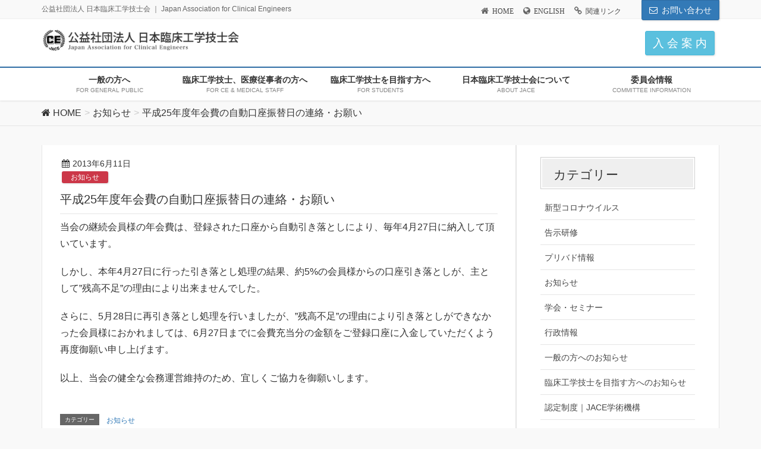

--- FILE ---
content_type: text/html; charset=UTF-8
request_url: https://ja-ces.or.jp/info-ce/%E5%B9%B3%E6%88%90%EF%BC%92%EF%BC%95%E5%B9%B4%E5%BA%A6%E5%B9%B4%E4%BC%9A%E8%B2%BB%E3%81%AE%E8%87%AA%E5%8B%95%E5%8F%A3%E5%BA%A7%E6%8C%AF%E6%9B%BF%E6%97%A5%E3%81%AE%E9%80%A3%E7%B5%A1%E3%83%BB%E3%81%8A/
body_size: 18748
content:
<!DOCTYPE html>
<html lang="ja">
<head>
<meta charset="utf-8">
<meta http-equiv="X-UA-Compatible" content="IE=edge">
<meta name="viewport" content="width=device-width, initial-scale=1">
<title>平成25年度年会費の自動口座振替日の連絡・お願い | 公益社団法人　日本臨床工学技士会</title>
<meta name='robots' content='max-image-preview:large' />
	<style>img:is([sizes="auto" i], [sizes^="auto," i]) { contain-intrinsic-size: 3000px 1500px }</style>
	<!-- head内に書きたいコード -->

<link rel='dns-prefetch' href='//oss.maxcdn.com' />
<link rel="alternate" type="application/rss+xml" title="公益社団法人　日本臨床工学技士会 &raquo; フィード" href="https://ja-ces.or.jp/feed/" />
<meta name="description" content="当会の継続会員様の年会費は、登録された口座から自動引き落としにより、毎年4月27日に納入して頂いています。しかし、本年4月27日に行った引き落とし処理の結果、約5%の会員様からの口座引き落としが、主として&quot;残高不足&quot;の理由により出来ませんでした。さらに、5月28日に再引き落とし処理を行いましたが、&quot;残高不足&quot;の理由により引き落としができなかった会員様におかれましては、6月27日までに会費充当分の金額をご登録口座に入金していただくよう再度御願い申し上げます。以上、当会の健" /><script type="text/javascript">
/* <![CDATA[ */
window._wpemojiSettings = {"baseUrl":"https:\/\/s.w.org\/images\/core\/emoji\/16.0.1\/72x72\/","ext":".png","svgUrl":"https:\/\/s.w.org\/images\/core\/emoji\/16.0.1\/svg\/","svgExt":".svg","source":{"concatemoji":"https:\/\/ja-ces.or.jp\/ja-ces\/wp-includes\/js\/wp-emoji-release.min.js?ver=6.8.3"}};
/*! This file is auto-generated */
!function(s,n){var o,i,e;function c(e){try{var t={supportTests:e,timestamp:(new Date).valueOf()};sessionStorage.setItem(o,JSON.stringify(t))}catch(e){}}function p(e,t,n){e.clearRect(0,0,e.canvas.width,e.canvas.height),e.fillText(t,0,0);var t=new Uint32Array(e.getImageData(0,0,e.canvas.width,e.canvas.height).data),a=(e.clearRect(0,0,e.canvas.width,e.canvas.height),e.fillText(n,0,0),new Uint32Array(e.getImageData(0,0,e.canvas.width,e.canvas.height).data));return t.every(function(e,t){return e===a[t]})}function u(e,t){e.clearRect(0,0,e.canvas.width,e.canvas.height),e.fillText(t,0,0);for(var n=e.getImageData(16,16,1,1),a=0;a<n.data.length;a++)if(0!==n.data[a])return!1;return!0}function f(e,t,n,a){switch(t){case"flag":return n(e,"\ud83c\udff3\ufe0f\u200d\u26a7\ufe0f","\ud83c\udff3\ufe0f\u200b\u26a7\ufe0f")?!1:!n(e,"\ud83c\udde8\ud83c\uddf6","\ud83c\udde8\u200b\ud83c\uddf6")&&!n(e,"\ud83c\udff4\udb40\udc67\udb40\udc62\udb40\udc65\udb40\udc6e\udb40\udc67\udb40\udc7f","\ud83c\udff4\u200b\udb40\udc67\u200b\udb40\udc62\u200b\udb40\udc65\u200b\udb40\udc6e\u200b\udb40\udc67\u200b\udb40\udc7f");case"emoji":return!a(e,"\ud83e\udedf")}return!1}function g(e,t,n,a){var r="undefined"!=typeof WorkerGlobalScope&&self instanceof WorkerGlobalScope?new OffscreenCanvas(300,150):s.createElement("canvas"),o=r.getContext("2d",{willReadFrequently:!0}),i=(o.textBaseline="top",o.font="600 32px Arial",{});return e.forEach(function(e){i[e]=t(o,e,n,a)}),i}function t(e){var t=s.createElement("script");t.src=e,t.defer=!0,s.head.appendChild(t)}"undefined"!=typeof Promise&&(o="wpEmojiSettingsSupports",i=["flag","emoji"],n.supports={everything:!0,everythingExceptFlag:!0},e=new Promise(function(e){s.addEventListener("DOMContentLoaded",e,{once:!0})}),new Promise(function(t){var n=function(){try{var e=JSON.parse(sessionStorage.getItem(o));if("object"==typeof e&&"number"==typeof e.timestamp&&(new Date).valueOf()<e.timestamp+604800&&"object"==typeof e.supportTests)return e.supportTests}catch(e){}return null}();if(!n){if("undefined"!=typeof Worker&&"undefined"!=typeof OffscreenCanvas&&"undefined"!=typeof URL&&URL.createObjectURL&&"undefined"!=typeof Blob)try{var e="postMessage("+g.toString()+"("+[JSON.stringify(i),f.toString(),p.toString(),u.toString()].join(",")+"));",a=new Blob([e],{type:"text/javascript"}),r=new Worker(URL.createObjectURL(a),{name:"wpTestEmojiSupports"});return void(r.onmessage=function(e){c(n=e.data),r.terminate(),t(n)})}catch(e){}c(n=g(i,f,p,u))}t(n)}).then(function(e){for(var t in e)n.supports[t]=e[t],n.supports.everything=n.supports.everything&&n.supports[t],"flag"!==t&&(n.supports.everythingExceptFlag=n.supports.everythingExceptFlag&&n.supports[t]);n.supports.everythingExceptFlag=n.supports.everythingExceptFlag&&!n.supports.flag,n.DOMReady=!1,n.readyCallback=function(){n.DOMReady=!0}}).then(function(){return e}).then(function(){var e;n.supports.everything||(n.readyCallback(),(e=n.source||{}).concatemoji?t(e.concatemoji):e.wpemoji&&e.twemoji&&(t(e.twemoji),t(e.wpemoji)))}))}((window,document),window._wpemojiSettings);
/* ]]> */
</script>
<link rel='stylesheet' id='font-awesome-css' href='https://ja-ces.or.jp/ja-ces/wp-content/themes/lightning/inc/font-awesome/versions/4.7.0/css/font-awesome.min.css?ver=4.7' type='text/css' media='all' />
<link rel='stylesheet' id='vkExUnit_common_style-css' href='https://ja-ces.or.jp/ja-ces/wp-content/plugins/vk-all-in-one-expansion-unit/assets/css/vkExUnit_style.css?ver=9.112.0.1' type='text/css' media='all' />
<style id='vkExUnit_common_style-inline-css' type='text/css'>
:root {--ver_page_top_button_url:url(https://ja-ces.or.jp/ja-ces/wp-content/plugins/vk-all-in-one-expansion-unit/assets/images/to-top-btn-icon.svg);}@font-face {font-weight: normal;font-style: normal;font-family: "vk_sns";src: url("https://ja-ces.or.jp/ja-ces/wp-content/plugins/vk-all-in-one-expansion-unit/inc/sns/icons/fonts/vk_sns.eot?-bq20cj");src: url("https://ja-ces.or.jp/ja-ces/wp-content/plugins/vk-all-in-one-expansion-unit/inc/sns/icons/fonts/vk_sns.eot?#iefix-bq20cj") format("embedded-opentype"),url("https://ja-ces.or.jp/ja-ces/wp-content/plugins/vk-all-in-one-expansion-unit/inc/sns/icons/fonts/vk_sns.woff?-bq20cj") format("woff"),url("https://ja-ces.or.jp/ja-ces/wp-content/plugins/vk-all-in-one-expansion-unit/inc/sns/icons/fonts/vk_sns.ttf?-bq20cj") format("truetype"),url("https://ja-ces.or.jp/ja-ces/wp-content/plugins/vk-all-in-one-expansion-unit/inc/sns/icons/fonts/vk_sns.svg?-bq20cj#vk_sns") format("svg");}
.veu_promotion-alert__content--text {border: 1px solid rgba(0,0,0,0.125);padding: 0.5em 1em;border-radius: var(--vk-size-radius);margin-bottom: var(--vk-margin-block-bottom);font-size: 0.875rem;}/* Alert Content部分に段落タグを入れた場合に最後の段落の余白を0にする */.veu_promotion-alert__content--text p:last-of-type{margin-bottom:0;margin-top: 0;}
</style>
<style id='wp-emoji-styles-inline-css' type='text/css'>

	img.wp-smiley, img.emoji {
		display: inline !important;
		border: none !important;
		box-shadow: none !important;
		height: 1em !important;
		width: 1em !important;
		margin: 0 0.07em !important;
		vertical-align: -0.1em !important;
		background: none !important;
		padding: 0 !important;
	}
</style>
<link rel='stylesheet' id='wp-block-library-css' href='https://ja-ces.or.jp/ja-ces/wp-includes/css/dist/block-library/style.min.css?ver=6.8.3' type='text/css' media='all' />
<style id='global-styles-inline-css' type='text/css'>
:root{--wp--preset--aspect-ratio--square: 1;--wp--preset--aspect-ratio--4-3: 4/3;--wp--preset--aspect-ratio--3-4: 3/4;--wp--preset--aspect-ratio--3-2: 3/2;--wp--preset--aspect-ratio--2-3: 2/3;--wp--preset--aspect-ratio--16-9: 16/9;--wp--preset--aspect-ratio--9-16: 9/16;--wp--preset--color--black: #000000;--wp--preset--color--cyan-bluish-gray: #abb8c3;--wp--preset--color--white: #ffffff;--wp--preset--color--pale-pink: #f78da7;--wp--preset--color--vivid-red: #cf2e2e;--wp--preset--color--luminous-vivid-orange: #ff6900;--wp--preset--color--luminous-vivid-amber: #fcb900;--wp--preset--color--light-green-cyan: #7bdcb5;--wp--preset--color--vivid-green-cyan: #00d084;--wp--preset--color--pale-cyan-blue: #8ed1fc;--wp--preset--color--vivid-cyan-blue: #0693e3;--wp--preset--color--vivid-purple: #9b51e0;--wp--preset--gradient--vivid-cyan-blue-to-vivid-purple: linear-gradient(135deg,rgba(6,147,227,1) 0%,rgb(155,81,224) 100%);--wp--preset--gradient--light-green-cyan-to-vivid-green-cyan: linear-gradient(135deg,rgb(122,220,180) 0%,rgb(0,208,130) 100%);--wp--preset--gradient--luminous-vivid-amber-to-luminous-vivid-orange: linear-gradient(135deg,rgba(252,185,0,1) 0%,rgba(255,105,0,1) 100%);--wp--preset--gradient--luminous-vivid-orange-to-vivid-red: linear-gradient(135deg,rgba(255,105,0,1) 0%,rgb(207,46,46) 100%);--wp--preset--gradient--very-light-gray-to-cyan-bluish-gray: linear-gradient(135deg,rgb(238,238,238) 0%,rgb(169,184,195) 100%);--wp--preset--gradient--cool-to-warm-spectrum: linear-gradient(135deg,rgb(74,234,220) 0%,rgb(151,120,209) 20%,rgb(207,42,186) 40%,rgb(238,44,130) 60%,rgb(251,105,98) 80%,rgb(254,248,76) 100%);--wp--preset--gradient--blush-light-purple: linear-gradient(135deg,rgb(255,206,236) 0%,rgb(152,150,240) 100%);--wp--preset--gradient--blush-bordeaux: linear-gradient(135deg,rgb(254,205,165) 0%,rgb(254,45,45) 50%,rgb(107,0,62) 100%);--wp--preset--gradient--luminous-dusk: linear-gradient(135deg,rgb(255,203,112) 0%,rgb(199,81,192) 50%,rgb(65,88,208) 100%);--wp--preset--gradient--pale-ocean: linear-gradient(135deg,rgb(255,245,203) 0%,rgb(182,227,212) 50%,rgb(51,167,181) 100%);--wp--preset--gradient--electric-grass: linear-gradient(135deg,rgb(202,248,128) 0%,rgb(113,206,126) 100%);--wp--preset--gradient--midnight: linear-gradient(135deg,rgb(2,3,129) 0%,rgb(40,116,252) 100%);--wp--preset--font-size--small: 0.875rem;--wp--preset--font-size--medium: 20px;--wp--preset--font-size--large: 1.5rem;--wp--preset--font-size--x-large: 42px;--wp--preset--font-size--regular: 1rem;--wp--preset--font-size--huge: 2.25rem;--wp--preset--spacing--20: 0.44rem;--wp--preset--spacing--30: var(--vk-margin-xs, 0.75rem);--wp--preset--spacing--40: var(--vk-margin-sm, 1.5rem);--wp--preset--spacing--50: var(--vk-margin-md, 2.4rem);--wp--preset--spacing--60: var(--vk-margin-lg, 4rem);--wp--preset--spacing--70: var(--vk-margin-xl, 6rem);--wp--preset--spacing--80: 5.06rem;--wp--preset--shadow--natural: 6px 6px 9px rgba(0, 0, 0, 0.2);--wp--preset--shadow--deep: 12px 12px 50px rgba(0, 0, 0, 0.4);--wp--preset--shadow--sharp: 6px 6px 0px rgba(0, 0, 0, 0.2);--wp--preset--shadow--outlined: 6px 6px 0px -3px rgba(255, 255, 255, 1), 6px 6px rgba(0, 0, 0, 1);--wp--preset--shadow--crisp: 6px 6px 0px rgba(0, 0, 0, 1);}:root { --wp--style--global--content-size: calc( var(--vk-width-container) - var(--vk-width-container-padding) * 2 );--wp--style--global--wide-size: calc( var(--vk-width-container) - var(--vk-width-container-padding) * 2 + ( 100vw - ( var(--vk-width-container) - var(--vk-width-container-padding) * 2 ) ) / 2 ); }:where(body) { margin: 0; }.wp-site-blocks > .alignleft { float: left; margin-right: 2em; }.wp-site-blocks > .alignright { float: right; margin-left: 2em; }.wp-site-blocks > .aligncenter { justify-content: center; margin-left: auto; margin-right: auto; }:where(.wp-site-blocks) > * { margin-block-start: 24px; margin-block-end: 0; }:where(.wp-site-blocks) > :first-child { margin-block-start: 0; }:where(.wp-site-blocks) > :last-child { margin-block-end: 0; }:root { --wp--style--block-gap: 24px; }:root :where(.is-layout-flow) > :first-child{margin-block-start: 0;}:root :where(.is-layout-flow) > :last-child{margin-block-end: 0;}:root :where(.is-layout-flow) > *{margin-block-start: 24px;margin-block-end: 0;}:root :where(.is-layout-constrained) > :first-child{margin-block-start: 0;}:root :where(.is-layout-constrained) > :last-child{margin-block-end: 0;}:root :where(.is-layout-constrained) > *{margin-block-start: 24px;margin-block-end: 0;}:root :where(.is-layout-flex){gap: 24px;}:root :where(.is-layout-grid){gap: 24px;}.is-layout-flow > .alignleft{float: left;margin-inline-start: 0;margin-inline-end: 2em;}.is-layout-flow > .alignright{float: right;margin-inline-start: 2em;margin-inline-end: 0;}.is-layout-flow > .aligncenter{margin-left: auto !important;margin-right: auto !important;}.is-layout-constrained > .alignleft{float: left;margin-inline-start: 0;margin-inline-end: 2em;}.is-layout-constrained > .alignright{float: right;margin-inline-start: 2em;margin-inline-end: 0;}.is-layout-constrained > .aligncenter{margin-left: auto !important;margin-right: auto !important;}.is-layout-constrained > :where(:not(.alignleft):not(.alignright):not(.alignfull)){max-width: var(--wp--style--global--content-size);margin-left: auto !important;margin-right: auto !important;}.is-layout-constrained > .alignwide{max-width: var(--wp--style--global--wide-size);}body .is-layout-flex{display: flex;}.is-layout-flex{flex-wrap: wrap;align-items: center;}.is-layout-flex > :is(*, div){margin: 0;}body .is-layout-grid{display: grid;}.is-layout-grid > :is(*, div){margin: 0;}body{padding-top: 0px;padding-right: 0px;padding-bottom: 0px;padding-left: 0px;}a:where(:not(.wp-element-button)){text-decoration: underline;}:root :where(.wp-element-button, .wp-block-button__link){background-color: #32373c;border-width: 0;color: #fff;font-family: inherit;font-size: inherit;line-height: inherit;padding: calc(0.667em + 2px) calc(1.333em + 2px);text-decoration: none;}.has-black-color{color: var(--wp--preset--color--black) !important;}.has-cyan-bluish-gray-color{color: var(--wp--preset--color--cyan-bluish-gray) !important;}.has-white-color{color: var(--wp--preset--color--white) !important;}.has-pale-pink-color{color: var(--wp--preset--color--pale-pink) !important;}.has-vivid-red-color{color: var(--wp--preset--color--vivid-red) !important;}.has-luminous-vivid-orange-color{color: var(--wp--preset--color--luminous-vivid-orange) !important;}.has-luminous-vivid-amber-color{color: var(--wp--preset--color--luminous-vivid-amber) !important;}.has-light-green-cyan-color{color: var(--wp--preset--color--light-green-cyan) !important;}.has-vivid-green-cyan-color{color: var(--wp--preset--color--vivid-green-cyan) !important;}.has-pale-cyan-blue-color{color: var(--wp--preset--color--pale-cyan-blue) !important;}.has-vivid-cyan-blue-color{color: var(--wp--preset--color--vivid-cyan-blue) !important;}.has-vivid-purple-color{color: var(--wp--preset--color--vivid-purple) !important;}.has-black-background-color{background-color: var(--wp--preset--color--black) !important;}.has-cyan-bluish-gray-background-color{background-color: var(--wp--preset--color--cyan-bluish-gray) !important;}.has-white-background-color{background-color: var(--wp--preset--color--white) !important;}.has-pale-pink-background-color{background-color: var(--wp--preset--color--pale-pink) !important;}.has-vivid-red-background-color{background-color: var(--wp--preset--color--vivid-red) !important;}.has-luminous-vivid-orange-background-color{background-color: var(--wp--preset--color--luminous-vivid-orange) !important;}.has-luminous-vivid-amber-background-color{background-color: var(--wp--preset--color--luminous-vivid-amber) !important;}.has-light-green-cyan-background-color{background-color: var(--wp--preset--color--light-green-cyan) !important;}.has-vivid-green-cyan-background-color{background-color: var(--wp--preset--color--vivid-green-cyan) !important;}.has-pale-cyan-blue-background-color{background-color: var(--wp--preset--color--pale-cyan-blue) !important;}.has-vivid-cyan-blue-background-color{background-color: var(--wp--preset--color--vivid-cyan-blue) !important;}.has-vivid-purple-background-color{background-color: var(--wp--preset--color--vivid-purple) !important;}.has-black-border-color{border-color: var(--wp--preset--color--black) !important;}.has-cyan-bluish-gray-border-color{border-color: var(--wp--preset--color--cyan-bluish-gray) !important;}.has-white-border-color{border-color: var(--wp--preset--color--white) !important;}.has-pale-pink-border-color{border-color: var(--wp--preset--color--pale-pink) !important;}.has-vivid-red-border-color{border-color: var(--wp--preset--color--vivid-red) !important;}.has-luminous-vivid-orange-border-color{border-color: var(--wp--preset--color--luminous-vivid-orange) !important;}.has-luminous-vivid-amber-border-color{border-color: var(--wp--preset--color--luminous-vivid-amber) !important;}.has-light-green-cyan-border-color{border-color: var(--wp--preset--color--light-green-cyan) !important;}.has-vivid-green-cyan-border-color{border-color: var(--wp--preset--color--vivid-green-cyan) !important;}.has-pale-cyan-blue-border-color{border-color: var(--wp--preset--color--pale-cyan-blue) !important;}.has-vivid-cyan-blue-border-color{border-color: var(--wp--preset--color--vivid-cyan-blue) !important;}.has-vivid-purple-border-color{border-color: var(--wp--preset--color--vivid-purple) !important;}.has-vivid-cyan-blue-to-vivid-purple-gradient-background{background: var(--wp--preset--gradient--vivid-cyan-blue-to-vivid-purple) !important;}.has-light-green-cyan-to-vivid-green-cyan-gradient-background{background: var(--wp--preset--gradient--light-green-cyan-to-vivid-green-cyan) !important;}.has-luminous-vivid-amber-to-luminous-vivid-orange-gradient-background{background: var(--wp--preset--gradient--luminous-vivid-amber-to-luminous-vivid-orange) !important;}.has-luminous-vivid-orange-to-vivid-red-gradient-background{background: var(--wp--preset--gradient--luminous-vivid-orange-to-vivid-red) !important;}.has-very-light-gray-to-cyan-bluish-gray-gradient-background{background: var(--wp--preset--gradient--very-light-gray-to-cyan-bluish-gray) !important;}.has-cool-to-warm-spectrum-gradient-background{background: var(--wp--preset--gradient--cool-to-warm-spectrum) !important;}.has-blush-light-purple-gradient-background{background: var(--wp--preset--gradient--blush-light-purple) !important;}.has-blush-bordeaux-gradient-background{background: var(--wp--preset--gradient--blush-bordeaux) !important;}.has-luminous-dusk-gradient-background{background: var(--wp--preset--gradient--luminous-dusk) !important;}.has-pale-ocean-gradient-background{background: var(--wp--preset--gradient--pale-ocean) !important;}.has-electric-grass-gradient-background{background: var(--wp--preset--gradient--electric-grass) !important;}.has-midnight-gradient-background{background: var(--wp--preset--gradient--midnight) !important;}.has-small-font-size{font-size: var(--wp--preset--font-size--small) !important;}.has-medium-font-size{font-size: var(--wp--preset--font-size--medium) !important;}.has-large-font-size{font-size: var(--wp--preset--font-size--large) !important;}.has-x-large-font-size{font-size: var(--wp--preset--font-size--x-large) !important;}.has-regular-font-size{font-size: var(--wp--preset--font-size--regular) !important;}.has-huge-font-size{font-size: var(--wp--preset--font-size--huge) !important;}
:root :where(.wp-block-pullquote){font-size: 1.5em;line-height: 1.6;}
</style>
<link rel='stylesheet' id='contact-form-7-css' href='https://ja-ces.or.jp/ja-ces/wp-content/plugins/contact-form-7/includes/css/styles.css?ver=5.1.4' type='text/css' media='all' />
<link rel='stylesheet' id='contact-form-7-confirm-css' href='https://ja-ces.or.jp/ja-ces/wp-content/plugins/contact-form-7-add-confirm/includes/css/styles.css?ver=5.1' type='text/css' media='all' />
<link rel='stylesheet' id='searchandfilter-css' href='https://ja-ces.or.jp/ja-ces/wp-content/plugins/search-filter/style.css?ver=1' type='text/css' media='all' />
<link rel='stylesheet' id='sow-image-default-dbf295114b96-css' href='https://ja-ces.or.jp/ja-ces/wp-content/uploads/siteorigin-widgets/sow-image-default-dbf295114b96.css?ver=6.8.3' type='text/css' media='all' />
<link rel='stylesheet' id='sow-image-default-8b5b6f678277-css' href='https://ja-ces.or.jp/ja-ces/wp-content/uploads/siteorigin-widgets/sow-image-default-8b5b6f678277.css?ver=6.8.3' type='text/css' media='all' />
<link rel='stylesheet' id='sow-button-base-css' href='https://ja-ces.or.jp/ja-ces/wp-content/plugins/so-widgets-bundle/widgets/button/css/style.css?ver=1.69.3' type='text/css' media='all' />
<link rel='stylesheet' id='sow-button-atom-d69db5fd621e-css' href='https://ja-ces.or.jp/ja-ces/wp-content/uploads/siteorigin-widgets/sow-button-atom-d69db5fd621e.css?ver=6.8.3' type='text/css' media='all' />
<link rel='stylesheet' id='sow-button-atom-3658b321be65-css' href='https://ja-ces.or.jp/ja-ces/wp-content/uploads/siteorigin-widgets/sow-button-atom-3658b321be65.css?ver=6.8.3' type='text/css' media='all' />
<link rel='stylesheet' id='wp-bottom-menu-css' href='https://ja-ces.or.jp/ja-ces/wp-content/plugins/wp-bottom-menu/assets/css/style.css?ver=2.2.4' type='text/css' media='all' />
<link rel='stylesheet' id='lightning-design-style-css' href='https://ja-ces.or.jp/ja-ces/wp-content/plugins/lightning-skin-variety/css/style.css?ver=2.2.1' type='text/css' media='all' />
<style id='lightning-design-style-inline-css' type='text/css'>
/* ltg theme common*/.color_key_bg,.color_key_bg_hover:hover{background-color: #337ab7;}.color_key_txt,.color_key_txt_hover:hover{color: #337ab7;}.color_key_border,.color_key_border_hover:hover{border-color: #337ab7;}.color_key_dark_bg,.color_key_dark_bg_hover:hover{background-color: #2e6da4;}.color_key_dark_txt,.color_key_dark_txt_hover:hover{color: #2e6da4;}.color_key_dark_border,.color_key_dark_border_hover:hover{border-color: #2e6da4;}
html, body { overflow-x: hidden; }
.tagcloud a:before { font-family:FontAwesome;content:"\f02b"; }
</style>
<link rel='stylesheet' id='lightning-theme-style-css' href='https://ja-ces.or.jp/ja-ces/wp-content/themes/lightning_child/style.css?ver=5.1.2' type='text/css' media='all' />
<link rel='stylesheet' id='jquery.lightbox.min.css-css' href='https://ja-ces.or.jp/ja-ces/wp-content/plugins/wp-jquery-lightbox/lightboxes/wp-jquery-lightbox/styles/lightbox.min.css?ver=2.3.4' type='text/css' media='all' />
<link rel='stylesheet' id='jqlb-overrides-css' href='https://ja-ces.or.jp/ja-ces/wp-content/plugins/wp-jquery-lightbox/lightboxes/wp-jquery-lightbox/styles/overrides.css?ver=2.3.4' type='text/css' media='all' />
<style id='jqlb-overrides-inline-css' type='text/css'>

			#outerImageContainer {
				box-shadow: 0 0 4px 2px rgba(0,0,0,.2);
			}
			#imageContainer{
				padding: 6px;
			}
			#imageDataContainer {
				box-shadow: 0 -4px 0 0 #fff, 0 0 4px 2px rgba(0,0,0,.1);
				z-index: auto;
			}
			#prevArrow,
			#nextArrow{
				background-color: rgba(255,255,255,.7;
				color: #000000;
			}
</style>
<!--n2css--><!--n2js--><script type="text/javascript" src="https://ja-ces.or.jp/ja-ces/wp-content/plugins/svg-support/vendor/DOMPurify/DOMPurify.min.js?ver=2.5.8" id="bodhi-dompurify-library-js"></script>
<script type="text/javascript" src="https://ja-ces.or.jp/ja-ces/wp-includes/js/jquery/jquery.min.js?ver=3.7.1" id="jquery-core-js"></script>
<script type="text/javascript" id="jquery-core-js-after">
/* <![CDATA[ */
        jQuery(document).ready(function($){
			$(window).scroll(function () {
				var scroll = $(this).scrollTop();
				if ($(this).scrollTop() > 60) {
					$('body').addClass('header_scrolled');
				} else {
					$('body').removeClass('header_scrolled');
				}
			});
		});
        
/* ]]> */
</script>
<script type="text/javascript" src="https://ja-ces.or.jp/ja-ces/wp-includes/js/jquery/jquery-migrate.min.js?ver=3.4.1" id="jquery-migrate-js"></script>
<script type="text/javascript" id="bodhi_svg_inline-js-extra">
/* <![CDATA[ */
var svgSettings = {"skipNested":""};
/* ]]> */
</script>
<script type="text/javascript" src="https://ja-ces.or.jp/ja-ces/wp-content/plugins/svg-support/js/min/svgs-inline-min.js" id="bodhi_svg_inline-js"></script>
<script type="text/javascript" id="bodhi_svg_inline-js-after">
/* <![CDATA[ */
cssTarget={"Bodhi":"img.style-svg","ForceInlineSVG":"style-svg"};ForceInlineSVGActive="false";frontSanitizationEnabled="on";
/* ]]> */
</script>
<!--[if lt IE 9]>
<script type="text/javascript" src="//oss.maxcdn.com/html5shiv/3.7.2/html5shiv.min.js?ver=6.8.3" id="html5shiv-js"></script>
<![endif]-->
<!--[if lt IE 9]>
<script type="text/javascript" src="//oss.maxcdn.com/respond/1.4.2/respond.min.js?ver=6.8.3" id="respond-js"></script>
<![endif]-->
<script type="text/javascript" src="https://ja-ces.or.jp/ja-ces/wp-content/themes/lightning/js/lightning.min.js?ver=5.1.2" id="lightning-js-js"></script>
<link rel="https://api.w.org/" href="https://ja-ces.or.jp/wp-json/" /><link rel="alternate" title="JSON" type="application/json" href="https://ja-ces.or.jp/wp-json/wp/v2/posts/1934" /><link rel="EditURI" type="application/rsd+xml" title="RSD" href="https://ja-ces.or.jp/ja-ces/xmlrpc.php?rsd" />
<meta name="generator" content="WordPress 6.8.3" />
<link rel="canonical" href="https://ja-ces.or.jp/info-ce/%e5%b9%b3%e6%88%90%ef%bc%92%ef%bc%95%e5%b9%b4%e5%ba%a6%e5%b9%b4%e4%bc%9a%e8%b2%bb%e3%81%ae%e8%87%aa%e5%8b%95%e5%8f%a3%e5%ba%a7%e6%8c%af%e6%9b%bf%e6%97%a5%e3%81%ae%e9%80%a3%e7%b5%a1%e3%83%bb%e3%81%8a/" />
<link rel='shortlink' href='https://ja-ces.or.jp/?p=1934' />
<link rel="alternate" title="oEmbed (JSON)" type="application/json+oembed" href="https://ja-ces.or.jp/wp-json/oembed/1.0/embed?url=https%3A%2F%2Fja-ces.or.jp%2Finfo-ce%2F%25e5%25b9%25b3%25e6%2588%2590%25ef%25bc%2592%25ef%25bc%2595%25e5%25b9%25b4%25e5%25ba%25a6%25e5%25b9%25b4%25e4%25bc%259a%25e8%25b2%25bb%25e3%2581%25ae%25e8%2587%25aa%25e5%258b%2595%25e5%258f%25a3%25e5%25ba%25a7%25e6%258c%25af%25e6%259b%25bf%25e6%2597%25a5%25e3%2581%25ae%25e9%2580%25a3%25e7%25b5%25a1%25e3%2583%25bb%25e3%2581%258a%2F" />
<link rel="alternate" title="oEmbed (XML)" type="text/xml+oembed" href="https://ja-ces.or.jp/wp-json/oembed/1.0/embed?url=https%3A%2F%2Fja-ces.or.jp%2Finfo-ce%2F%25e5%25b9%25b3%25e6%2588%2590%25ef%25bc%2592%25ef%25bc%2595%25e5%25b9%25b4%25e5%25ba%25a6%25e5%25b9%25b4%25e4%25bc%259a%25e8%25b2%25bb%25e3%2581%25ae%25e8%2587%25aa%25e5%258b%2595%25e5%258f%25a3%25e5%25ba%25a7%25e6%258c%25af%25e6%259b%25bf%25e6%2597%25a5%25e3%2581%25ae%25e9%2580%25a3%25e7%25b5%25a1%25e3%2583%25bb%25e3%2581%258a%2F&#038;format=xml" />
<style>.simplemap img{max-width:none !important;padding:0 !important;margin:0 !important;}.staticmap,.staticmap img{max-width:100% !important;height:auto !important;}.simplemap .simplemap-content{display:none;}</style>
<script>var google_map_api_key = "AIzaSyArkpotFe1VjM-i-Pm4_nKj-v4ncW0gkFQ";</script><style type="text/css" id="custom-background-css">
body.custom-background { background-color: #f9f9f9; }
</style>
	<link rel="icon" href="https://ja-ces.or.jp/ja-ces/wp-content/uploads/2018/04/cropped-mark512-32x32.png" sizes="32x32" />
<link rel="icon" href="https://ja-ces.or.jp/ja-ces/wp-content/uploads/2018/04/cropped-mark512-192x192.png" sizes="192x192" />
<link rel="apple-touch-icon" href="https://ja-ces.or.jp/ja-ces/wp-content/uploads/2018/04/cropped-mark512-180x180.png" />
<meta name="msapplication-TileImage" content="https://ja-ces.or.jp/ja-ces/wp-content/uploads/2018/04/cropped-mark512-270x270.png" />
<!-- [ Lightning Variety ] -->
<style type="text/css">
/*
a { color:#337ab7; }
a:hover { color:#2e6da4; }
*/
.mainSection-title,
.subSection .widget .subSection-title { border-top-color:#337ab7; }
h2,.h2,
dt { border-left-color:#337ab7; }
h3::before,
.h3::before { background-color:#337ab7; }
ul.page-numbers li span.page-numbers.current { background-color:#337ab7; }

.mainSection-title,
.siteContent_after .widget .subSection-title,
.subSection .widget .subSection-title { background-color: #f3f3f3; color:#333;border-bottom:1px solid #efefef; }

.siteFooter {  border-top-color:#337ab7; }

@media (min-width: 992px){
.gMenu_outer { border-top-color:#337ab7; }
ul.gMenu > li:hover > a:after,
ul.gMenu > li.current-post-ancestor > a:after,
ul.gMenu > li.current-menu-item > a:after,
ul.gMenu > li.current-menu-parent > a:after,
ul.gMenu > li.current-menu-ancestor > a:after,
ul.gMenu > li.current_page_parent > a:after,
ul.gMenu > li.current_page_ancestor > a:after { border-top:1px solid #337ab7; }

.gMenu_outer { background-color: #337ab7;border-top-color:#2e6da4; }
ul.gMenu li { background-color: #337ab7; }
} /* @media (min-width: 768px){ */

</style>
<!-- [ / Lightning Variety ] -->
		<style type="text/css">/* VK CSS Customize */.note-list{list-style:none;padding-left:0;margin:0;}.note-list li{position:relative;padding-left:1.5em;line-height:1.6;}.note-list li::before{content:"※";position:absolute;left:0;top:0;}.note-list li{display:flex;gap:0.5em;}.note-list li::before{content:"※";flex-shrink:0;}.ryuijiko{font-size:18px;font-weight:700;margin-bottom:-30px;}.page_item.page-item-32695{background-color:#e6f0f7;}p.box1{padding:0.6em 0.6em 0.4em;color:#fff;line-height:1.3;margin-bottom:5px;}p.box2{padding:0.6em;color:#fff;}table td p{margin:0;}.t_01.kenshu{font-size:80%;border-right:1px solid #ccc;border-top:1px solid #ccc;}table.kenshu th, table.kenshu td{padding:10px;border-bottom:1px solid #ccc;border-left:1px solid #ccc;}table th, table td{padding:5px;border-bottom:1px solid #e5e5e5;}#pg-35401-0, #pg-35401-1, #pl-35401 .so-panel{margin-bottom:20px;}.media{padding:0.7em 0;}.veu_postList .postList_terms{display:inline-flex;}.wpcf7-form-control.wpcf7-confirm.wpcf7c-elm-step1.wpcf7c-btn-confirm.btn.btn-primary, .wpcf7-form-control.wpcf7-submit.wpcf7c-elm-step2.btn.btn-primary{width:180px;height:40px;}.wpcf7-form-control.wpcf7-back.wpcf7c-elm-step2.wpcf7c-btn-back{font-size:13px;}.jitaku{margin-top:-40px;font-weight:700;font-size:16px;}.col-xs-3{width:15%;}.col-xs-33{width:2%;}.col-xs-1, .col-xs-10, .col-xs-11, .col-xs-12, .col-xs-2, .col-xs-3, .col-xs-4, .col-xs-5, .col-xs-6, .col-xs-7, .col-xs-8, .col-xs-9, .col-xs-33{float:left;}.keisai .form-control{display:inherit;width:50%;height:34px;padding:6px 12px;font-size:14px;line-height:1.42857143;color:#555;background-color:#fff;background-image:none;border:1px solid #ccc;border-radius:4px;-webkit-box-shadow:inset 0 1px 1px rgba(0, 0, 0, 0.075);box-shadow:inset 0 1px 1px rgba(0, 0, 0, 0.075);-webkit-transition:border-color ease-in-out .15s, -webkit-box-shadow ease-in-out .15s;-o-transition:border-color ease-in-out .15s, box-shadow ease-in-out .15s;transition:border-color ease-in-out .15s, box-shadow ease-in-out .15s;}.keisai .nen .form-control, .keisai .getsu .form-control, .keisai .nichi .form-control, .keisai .youbi .form-control, .keisai .nen2 .form-control, .keisai .getsu2 .form-control, .keisai .nichi2 .form-control, .keisai .youbi2 .form-control{display:inherit;width:10%;height:34px;padding:6px 12px;font-size:14px;line-height:1.42857143;color:#555;background-color:#fff;background-image:none;border:1px solid #ccc;border-radius:4px;-webkit-box-shadow:inset 0 1px 1px rgba(0, 0, 0, 0.075);box-shadow:inset 0 1px 1px rgba(0, 0, 0, 0.075);-webkit-transition:border-color ease-in-out .15s, -webkit-box-shadow ease-in-out .15s;-o-transition:border-color ease-in-out .15s, box-shadow ease-in-out .15s;transition:border-color ease-in-out .15s, box-shadow ease-in-out .15s;}.keisai .required-contactform7{padding:0 5px;background:#F00;color:#fff;border-radius:3px;margin-left:3px;font-size:12px;}@media (max-width:769px){.col-xs-3{width:30%;}.col-xs-33{width:2%;}}.hosoku{margin-top:-55px;}.kokuji-page span a{color:#02b0e6;}.textwidget .su-spoiler{margin-bottom:-1em;margin-top:-1em;}.su-spoiler-style-default > .su-spoiler-title{padding-left:27px;padding-right:0;font-size:16px;}.su-spoiler-style-default > .su-spoiler-content{padding:1em 0 1em 27px;font-size:14px;}.page .mainSection #post-35373 header, .page .mainSection #post-35370 header, .page .mainSection #post-35367 header, .page .mainSection #post-35364 header, .page .mainSection #post-35361 header, .page .mainSection #post-35358 header, .page .mainSection #post-35296 header, .page .mainSection #post-35309 header, .page .mainSection #post-35355 header, .page .mainSection #post-5306 header, .page .mainSection #post-35303 header, .page .mainSection #post-35296 header, .page .mainSection #post-35313 header, .page .mainSection #post-35316 header, .page .mainSection #post-35319 header, .page .mainSection #post-35323 header, .page .mainSection #post-35327 header, .page .mainSection #post-35330 header, .page .mainSection #post-35334 header, .page .mainSection #post-35352 header, .page .mainSection #post-35404 header, .page .mainSection #post-35401 header, .page .mainSection #post-35393 header, .page .mainSection #post-35390 header, .page .mainSection #post-35376 header, .page .mainSection #post-35291 header, .page .mainSection #post-35280 header, .page .mainSection #post-34581 header, .page .mainSection #post-35306 header, .page .mainSection #post-35407 header, .page .mainSection #post-31183 header, .page .mainSection #post-31186 header, .page .mainSection #post-35930 header, .page .mainSection #post-44020 header, .page .mainSection #post-44168 header{margin-bottom:20px;padding:15px 0 20px;display:none;}#panel-30582-1-0-6 > .panel-widget-style{border-width:3px;}.btnkokuji{background:#03a1d8; color:#fff; padding:10px 40px; text-decoration:none; border-radius:30px;}#panel-34581-2-0-5 .so-widget-sow-button-flat-72afb8d897c2 .ow-button-base a, #panel-35376-2-1-2 .so-widget-sow-button-flat-4374d533b473 .ow-button-base a, #panel-35390-2-1-2 .so-widget-sow-button-flat-4374d533b473 .ow-button-base a, #panel-35393-2-1-2 .so-widget-sow-button-flat-4374d533b473 .ow-button-base a, #panel-35401-2-1-2 .so-widget-sow-button-flat-4374d533b473 .ow-button-base a, #panel-35404-2-1-2 .so-widget-sow-button-flat-4374d533b473 .ow-button-base a{-webkit-border-radius:2em;-moz-border-radius:2em;border-radius:2em;text-shadow:0 1px 0 rgba(0, 0, 0, 0.05);}.ow-button-base a{line-height:1.3em;}.kokujishinchaku{font-size:22px;border-bottom:3px solid #0083c3;padding-left:10px;}#pgc-34581-2-1 #panel-34581-2-1-2 > .panel-widget-style{border-top:1px solid #0083c3;border-bottom:0px solid #0083c3;border-right:0px solid #0083c3;border-left:0px solid #0083c3;padding:20px 40px;}.title-kokuji{background-image:url("/ja-ces/wp-content/uploads/2021/08/e55d98198211ae94a3977a736c5612db.png");background-size:auto;background-repeat:no-repeat;padding-top:67px;padding-bottom:30px;font-size:26px;padding-left:140px;color:#fff;}.kokuji-page{font-size:16px;border-bottom:3px solid #0083c3;text-align:center;line-height:1.4;padding-bottom:10px;margin-bottom:10px;}.kakomi-box1{margin:2em auto;padding:1em;background-color:#fff; border:1px solid #ccc;}a.anchor{display:block;padding-top:130px;margin-top:-130px;}.label{vertical-align:middle;}span.meibo{padding-left:86px;}.nijukasen{border-bottom:double 4px #666;}.entry-meta_items_term{float:none;margin-right:0;padding-right:5px;}table.elearning{border-collapse:collapse;border-spacing:0;width:100%;border-top:1px solid #fff;}table.elearning th, table.elearning td{padding:8px;border-bottom:1px solid #fff;}table.waku th, table.waku td{padding:5px 0px;border-bottom:1px solid #e5e5e5;border-right:1px solid #e5e5e5;}table.waku{border-left:1px solid #e5e5e5;}.veu_postList .postList_terms a{margin-right:3px;padding:4px 5px 3px;border-radius:3px;background-color:silver;font-size:12px;}.veu_postList .postList .postList_meta_items a{color:#fff;text-decoration:none;}.dairiten{padding:20px;border:1px solid #ccc;margin-right:17px;background-color:#fff;}@media (max-width:769px){.header_bnr .siteHeader_logo{width:500px;height:35px;}.siteContent .mainSection{width:100%;}#menu-header-top{display:none;}}@media (max-width:769px){body.headerMenuOpen .headerTop{display:block;display:none;}}@media (max-width:991px){.siteHeader_logo.navbar-brand a img{margin:0 40px;}}@media (max-width:769px){#menuBtn{margin-top:10px;}}table th{font-weight:lighter;background-color:#f4f4f4;}body{font-family:YakuHanJP, Roboto, "Noto Sans JP", "游ゴシック Medium", "游ゴシック体", "Yu Gothic Medium", YuGothic, "ヒラギノ角ゴ ProN", "Hiragino Kaku Gothic ProN", "メイリオ", Meiryo, "ＭＳ Ｐゴシック", "MS PGothic", sans-serif;}.subSection .widget .subSection-title{background-color:f9f9f9;color:#333;border:1px solid #cfcfcf;padding:0.5em 0.4em 0.3em 1em;background-color:#efefef;box-shadow:inset 0px 0px 0px 2px #fff;font-size:21px;display:block;overflow:hidden;margin-bottom:10px;}.widget_link_list li.current-cat > a, .widget_link_list li.current_page_item > a{background-color:rgba(217,233,255,0.6);}.widget_link_list h1::before, .widget_link_list .h1::before{position:absolute;left:6px;top:0.5em;z-index:2;content:'';width:3px;height:1.6em;background-color:#337ab7;content:"";clear:both;display:block;overflow:hidden;}.modified{display:none;}.childPage_list_body a{pointer-events:none;cursor:default;text-decoration:none;}.headerTop li a, .headerTop li span{padding:15px 10px 7px 2px;display:inline;}.headerTop nav ul{margin-top:3.5px;}.menu-header-top-container li{margin-top:7px;}.menu-header-top-container .nav{width:270px;}.wp-caption p.wp-caption-text{color:#333;}.wp-caption{border:0px solid #fff;}.wp-caption img{margin:7px 0 9px;}.gMenu_outer{background-color:#fff;}ul.gMenu li{background-color:#fff;}ul.gMenu li a{color:#333;}ul.gMenu > li > ul.sub-menu li a{border-bottom:#efefef;text-align:left;}.siteFooter{background-color:#fff;}.headerBnr{width:500px;height:70px;}siteContent .mainSection .widget, .siteContent .subSection .widget{margin-bottom:15px;}.nav > li > a{padding:10px 6px;}ul.gMenu{font-size:13px;}.page .mainSection header{margin-bottom:20px;padding:15px 0 20px;}.menu-header-top-container li{padding-right:10px;padding-top:-2px;}p.footer{line-height:120%;}h3{font-size:21px;}.wpcf7-form .row{margin-right:-15px;margin-left:-15px;margin-top:-20px;margin-bottom:20px;}.slide-text-title{font-size:3.5vw;}.slide-text-caption{font-size:2.1vw;}.slide-text-caption{margin-top:0em;line-height:1.7;}.siteHeadContainer.container .navbar-header{padding:5px 15px;}.gMenu_name{font-weight:bold;font-size:105%;}.su-spoiler-content{font-size:0.8em;}.su-spoiler-content h5{font-size:1em;font-weight:bold;border-bottom:none;background-color:#eee;padding:2px 10px;margin-bottom:5px;}.table-contactform7{overflow:hidden;table-layout:fixed;}.required-contactform7{padding:5px;background:#DE8686;color:#fff;border-radius:3px;margin-right:3px;}.unrequired-contactform7{padding:5px;background:#BDBDBD;color:#fff;border-radius:3px;margin-right:3px;}.table-contactform7 th{font-weight:bold;}.table-contactform7 input,.table-contactform7 textarea{max-width:90% !important;margin:5px 10px 10px 5px;}.address-100 input{max-width:90% !important;margin:5px 10px 10px 5px;}.message-100 textarea{width:100%;margin:5px 10px 10px 5px;}@media screen and (min-width:768px){.table-contactform7 th{width:28%;}}@media screen and (max-width:769px){.btn-left{width:100%;}.btn-right{width:100%;}.table-contactform7{display:block;}.table-contactform7 tbody, .table-contactform7 tr{display:block;width:100%;}.table-contactform7 th{width:100%;display:block;margin:0 auto;border:none;}.table-contactform7 td{display:list-item;list-style-type:none;margin:0;padding:0;width:100%;border-top:none !important;}}.siteContent .subSection .widget{margin-top:-20px;}.veu_postList{padding-top:0px;}.siteContent .mainSection{width:70%;}.siteContent .subSection{width:27%;}.subSection li.current-cat > a, .subSection li.current_page_item > a{background-color:rgba(217,233,255,0.6);}.siteContent .mainSection{padding:20px 30px 20px;padding-bottom:20px;padding-bottom:0;}siteContent .mainSection .widget, .siteContent .subSection .widget{margin-bottom:35px;}.widget_ltg_adv_full_wide_title_outer{margin:-20px -30px 0em;padding:3em 80px;}.t_01{font-size:80%;}.btn-info{font-size:120%;margin-top:15px;}.headerBnr{width:125px;}table.side td{width:100%;padding:0px 0px 10px;border:none;}.wp-caption{margin-top:0em;}.btn111{background:#E85F9D;border:1px solid #DDD;border-radius:4px;-moz-border-radius:4px;-webkit-border-radius:4px;color:#fff;width:100%;padding:10px 30px;font-size:24px;font-weight:bold;text-align:center;}.btn2{text-decoration:none;font-weight:bold;text-align:center;font-size:20px;display:block;background:#FFBF00;border:1px solid #DDD;border-radius:4px;-moz-border-radius:4px;-webkit-border-radius:4px;color:#fff;width:350px;padding:10px 30px;font-size:20px;}.btn3{text-decoration:none;font-weight:bold;text-align:center;font-size:20px;display:block;background:#A9D18E;border:1px solid #548235;border-radius:4px;-moz-border-radius:4px;-webkit-border-radius:4px;color:#44692C;width:350px;padding:10px 30px;}.bgMain table tr td table tr .txt12.style4 p .btn2 span{font-size:12px;}.annai{text-decoration:none;font-weight:normal;text-align:left;font-size:15px;display:block;background:#FBE5D6;border:1px solid #c55a11;color:#111;width:100%;padding:30px 20px 0px 40px;}.bgMain table tr td table tr td .annai p{font-size:12px;}.bgMain table tr td table tr td .annai p .btn2 span{font-size:12px;}.bgMain table tr td table tr td .annai p .btn3 span{font-size:12px;}dl.dl-horizontal{border-bottom:1px solid #ccc;margin-top:5px;margin-bottom:5px;}dl.dl-horizontal dt{width:120px;border-bottom:0px solid #ccc;margin:0;padding:0;margin-top:10px;padding-left:10px;float:left;clear:left;text-align:left;}dl.dl-horizontal dd{margin:0 0 0 120px;padding:10px 10px;padding-left:10px;border-bottom:0px solid #ccc;}.searchandfilter li{padding-right:0px;width:100%;}.searchandfilter h4{margin:2px 0;background-color:#fff;padding:0px 0px;}input.form-control{margin-bottom:10px;}button, input, optgroup, select, textarea{margin:0 0 10px;}.siteFooter .widget ul{margin-left:-20px;}.siteFooter .widget li{line-height:1.25em;}.siteFooter .widget li a:hover{color:#337ab7;}.so-widget-sow-button-atom-ac47f60eea1d .ow-button-base a{padding:1em 1.5em;line-height:130%;}.res-table{width:95%;margin:2em auto;border:#c9e2f7 1.5px solid;word-break:break-all;word-wrap:break-word;}.res-table th{padding:3px;display:block;background-color:#c9e2f7;text-align:center;font-size:90%;font-weight:bold;}.res-table td{padding:5px;display:block;text-align:left;}@media only screen and (min-width:768px){.res-table{width:100%margin:5px auto;border:#99ccff 0px solid;}.res-table tr{border-bottom:#c9e2f7 1px solid;}.res-table tr:last-child{border:none;}.res-table th{width:21%;padding:10px 20px;display:table-cell;background-color:#eee;text-align:center;font-size:90%;font-weight:bold;}.res-table td{width:79%;padding:10px 20px;display:table-cell;text-align:left;}}dl.dl-horizontal{font-size:14px;}dl.dl-horizontal dt{width:130px;}dl.dl-horizontal dd{margin:0 0 0 130px;}h1.entry-title{font-size:20px;}.entry-body, .widget .entry-body{padding:0.5em 0 1.5em;}@media print{a[href]:after{content:""}abbr[title]:after{content:""}}.entry-body ul{padding:0;}.entry-body ul{margin:0 0 0 1.5em;}.searchandfilter li{margin-bottom:0.1em;}.searchandfilter li h4{font-size:13px;}.veu_postList .postList_meta_items a[rel*="category"],.veu_postList .postList_meta_items a[rel*="tag"]{color:#fff;background-color:#999999;text-decoration:none;border-radius:3px;margin:0 2px 3px;padding:0px 5px;display:inline-block;}.veu_postList .postList_meta_items a[href*="/gyousei"]{background-color:#2e8b57;}.veu_postList .postList_meta_items a[href*="/gakkai"]{background-color:#0075c2;}.veu_postList .postList_meta_items a[href*="/info-ce"]{background-color:#cc3748;}.veu_postList .postList_meta_items a[href*="/juyo"]{background-color:#cc3748;}.veu_postList ul.postList{margin:-25px 0 0 0;padding:0;}@media (max-width:769px){.so-widget-sow-image-default-bd5cd9da0588 .sow-image-container .so-widget-image{display:block;max-width:100%;width:100%;height:auto;padding:0 100px;}.carousel-inner{position:relative;width:130%;overflow:hidden;margin-left:-14%;}}@media (max-width:991px){.siteContent .mainSection{width:100%;}.siteContent .subSection{width:100%;}.header_bnr .siteHeader_logo{height:35px;}.siteContent{padding:0 0 0;}.container{padding-right:0px;padding-left:0px;}.siteContent .mainSection{padding:20px 10px 20px;}#pg-21303-0, #pl-21303 .so-panel{margin-bottom:10px;}}@media (min-width:768px){.header_bnr .siteHeader_logo{width:340px;height:35px;}.siteHeader_logo.navbar-brand a img{margin:0;}.siteContent .mainSection{width:100%;}.col-md-4{width:33.33333333%;}}@media (min-width:768px){ul.nav li.dropdown:hover > ul.dropdown-menu{display:block;}}@media (min-width:768px){.btn-left{height:120px;float:left;padding-left:0px;}.btn-right{height:120px;float:left;padding-left:30px;}}@media (min-width:768px){.siteContent .subSection{width:30%;margin:0;float:right;}}@media (max-width:991px){.siteHeader_logo.navbar-brand a img{margin:0 40px;}.n2-ss-slider-3.n2-ow{margin-top:60px;}}@media (min-width:768px){.siteContent .mainSection{width:70%;}}@media (min-width:769px){.mainSection{float:left;width:70%;}.sideSection{float:right;width:30%;}}@media (max-width:768px){.mainSection, .sideSection{float:none;width:100%;}}/* End VK CSS Customize */</style>
			<!-- [ VK All in One Expansion Unit Article Structure Data ] --><script type="application/ld+json">{"@context":"https://schema.org/","@type":"Article","headline":"平成25年度年会費の自動口座振替日の連絡・お願い","image":"","datePublished":"2013-06-11T12:26:24+09:00","dateModified":"2013-06-11T12:26:24+09:00","author":{"@type":"","name":"ja-ces2018","url":"https://ja-ces.or.jp/","sameAs":""}}</script><!-- [ / VK All in One Expansion Unit Article Structure Data ] -->

<script src="https://code.jquery.com/jquery-2.2.4.min.js"></script>
<link rel="stylesheet" href="https://cdnjs.cloudflare.com/ajax/libs/jqueryui/1.12.1/themes/base/jquery-ui.min.css">
<script src="https://cdnjs.cloudflare.com/ajax/libs/jqueryui/1.12.1/jquery-ui.min.js"></script>
<script src="https://ajax.googleapis.com/ajax/libs/jqueryui/1/i18n/jquery.ui.datepicker-ja.min.js"></script>
<script>
  jQuery(function($) {
    $("#datepicker,.date2").datepicker(
        {
            dateFormat: 'yy年m月d日(D)'
        }
    );
  });
</script>

</head>
<body class="wp-singular post-template-default single single-post postid-1934 single-format-standard custom-background wp-theme-lightning wp-child-theme-lightning_child header_bnr metaslider-plugin fa_v4 post-name-%e5%b9%b3%e6%88%90%ef%bc%92%ef%bc%95%e5%b9%b4%e5%ba%a6%e5%b9%b4%e4%bc%9a%e8%b2%bb%e3%81%ae%e8%87%aa%e5%8b%95%e5%8f%a3%e5%ba%a7%e6%8c%af%e6%9b%bf%e6%97%a5%e3%81%ae%e9%80%a3%e7%b5%a1%e3%83%bb%e3%81%8a category-info-ce post-type-post">
<header class="navbar siteHeader">
	<div class="headerTop" id="headerTop"><div class="container"><p class="headerTop_description">公益社団法人 日本臨床工学技士会 ｜ Japan Association for Clinical Engineers</p><nav class="menu-header-top-container"><ul id="menu-header-top" class="menu nav"><li id="menu-item-21273" class="fa fa-home menu-item menu-item-type-post_type menu-item-object-page menu-item-home menu-item-21273"><a href="https://ja-ces.or.jp/">HOME</a></li>
<li id="menu-item-998" class="fa fa-globe menu-item menu-item-type-post_type menu-item-object-page menu-item-998"><a href="https://ja-ces.or.jp/english/">ENGLISH</a></li>
<li id="menu-item-21313" class="fa fa-link menu-item menu-item-type-post_type menu-item-object-page menu-item-21313"><a href="https://ja-ces.or.jp/links/">関連リンク</a></li>
</ul></nav><div class="headerTop_contactBtn"><a href="/contact/" class="btn btn-primary">お問い合わせ</a></div></div><!-- [ / .container ] --></div><!-- [ / #headerTop  ] -->	<div class="container siteHeadContainer">
		<div class="navbar-header">
			<h1 class="navbar-brand siteHeader_logo">
			<a href="https://ja-ces.or.jp/"><span>
			<img src="https://ja-ces.or.jp/ja-ces/wp-content/uploads/2018/04/logo200.png" alt="公益社団法人　日本臨床工学技士会" />			</span></a>
			</h1>
			<div id="headerBnr" class="headerBnr"><a href="/about-jaces/overview/apply-for-membership/"><button type="button" class="btn btn-info">  入 会 案 内  </button></a></div>						  <a href="#" class="btn btn-default menuBtn menuClose menuBtn_left" id="menuBtn"><i class="fa fa-bars" aria-hidden="true"></i></a>
					</div>

		<div id="gMenu_outer" class="gMenu_outer"><nav class="menu-header-navigation-container"><ul id="menu-header-navigation" class="menu nav gMenu"><li id="menu-item-39" class="menu-item menu-item-type-post_type menu-item-object-page menu-item-has-children"><a href="https://ja-ces.or.jp/for-general-public/"><strong class="gMenu_name">一般の方へ</strong><span class="gMenu_description">FOR GENERAL PUBLIC</span></a>
<ul class="sub-menu">
	<li id="menu-item-881" class="menu-item menu-item-type-post_type menu-item-object-page"><a href="https://ja-ces.or.jp/for-general-public/about_ce/">臨床工学技士について</a></li>
	<li id="menu-item-882" class="menu-item menu-item-type-post_type menu-item-object-page"><a href="https://ja-ces.or.jp/for-general-public/business/">臨床工学技士の業務</a></li>
	<li id="menu-item-883" class="menu-item menu-item-type-post_type menu-item-object-page"><a href="https://ja-ces.or.jp/for-general-public/work-of-ce/">臨床工学技士のシゴト</a></li>
</ul>
</li>
<li id="menu-item-42" class="menu-item menu-item-type-post_type menu-item-object-page menu-item-has-children"><a href="https://ja-ces.or.jp/for-ce-medical-staff/"><strong class="gMenu_name">臨床工学技士、医療従事者の方へ</strong><span class="gMenu_description">FOR CE &#038; MEDICAL STAFF</span></a>
<ul class="sub-menu">
	<li id="menu-item-884" class="menu-item menu-item-type-post_type menu-item-object-page menu-item-has-children"><a href="https://ja-ces.or.jp/for-ce-medical-staff/clinical-engineer/">臨床工学技士とは</a>
	<ul class="sub-menu">
		<li id="menu-item-7483" class="menu-item menu-item-type-post_type menu-item-object-page"><a href="https://ja-ces.or.jp/for-ce-medical-staff/clinical-engineer/about_ce/">臨床工学技士について</a></li>
		<li id="menu-item-7484" class="menu-item menu-item-type-post_type menu-item-object-page"><a href="https://ja-ces.or.jp/for-ce-medical-staff/clinical-engineer/related-laws/">臨床工学関連法規</a></li>
		<li id="menu-item-7485" class="menu-item menu-item-type-post_type menu-item-object-page"><a href="https://ja-ces.or.jp/for-ce-medical-staff/clinical-engineer/business-guidelines/">臨床工学技士業務指針</a></li>
		<li id="menu-item-7486" class="menu-item menu-item-type-post_type menu-item-object-page"><a href="https://ja-ces.or.jp/for-ce-medical-staff/clinical-engineer/business/">臨床工学技士の業務</a></li>
		<li id="menu-item-7487" class="menu-item menu-item-type-post_type menu-item-object-page"><a href="https://ja-ces.or.jp/for-ce-medical-staff/clinical-engineer/work-of-ce/">臨床工学技士のシゴト</a></li>
	</ul>
</li>
	<li id="menu-item-885" class="menu-item menu-item-type-post_type menu-item-object-page menu-item-has-children"><a href="https://ja-ces.or.jp/for-ce-medical-staff/publication/">日本臨床工学技士会　発行物</a>
	<ul class="sub-menu">
		<li id="menu-item-7488" class="menu-item menu-item-type-post_type menu-item-object-page"><a href="https://ja-ces.or.jp/for-ce-medical-staff/publication/publication/">日本臨床工学技士会　発行物</a></li>
		<li id="menu-item-7489" class="menu-item menu-item-type-post_type menu-item-object-page"><a href="https://ja-ces.or.jp/for-ce-medical-staff/publication/report-and-guidelines/">医療機器管理に関する報告書・指針</a></li>
		<li id="menu-item-7490" class="menu-item menu-item-type-post_type menu-item-object-page"><a href="https://ja-ces.or.jp/for-ce-medical-staff/publication/recommendations-etc/">医療機器の立ち会いに関する提言等</a></li>
		<li id="menu-item-7491" class="menu-item menu-item-type-post_type menu-item-object-page"><a href="https://ja-ces.or.jp/for-ce-medical-staff/publication/reports-on-blood-purification/">血液浄化に関する報告書</a></li>
		<li id="menu-item-7492" class="menu-item menu-item-type-post_type menu-item-object-page"><a href="https://ja-ces.or.jp/for-ce-medical-staff/publication/manuals-for-ventilator-etc/">人工呼吸器に関するマニュアル等</a></li>
		<li id="menu-item-52020" class="menu-item menu-item-type-post_type menu-item-object-page"><a href="https://ja-ces.or.jp/for-ce-medical-staff/publication/rinsho-jisshu-shido-guideline/">臨床実習指導ガイドライン</a></li>
		<li id="menu-item-7493" class="menu-item menu-item-type-post_type menu-item-object-page"><a href="https://ja-ces.or.jp/for-ce-medical-staff/publication/other/">その他</a></li>
	</ul>
</li>
	<li id="menu-item-27287" class="menu-item menu-item-type-post_type menu-item-object-page"><a href="https://ja-ces.or.jp/for-ce-medical-staff/gakkai-dantai-hakkobutsu/">学会、団体発行物</a></li>
	<li id="menu-item-7495" class="menu-item menu-item-type-post_type menu-item-object-page"><a href="https://ja-ces.or.jp/for-ce-medical-staff/survey-report/">調査結果</a></li>
	<li id="menu-item-887" class="menu-item menu-item-type-post_type menu-item-object-page menu-item-has-children"><a href="https://ja-ces.or.jp/for-ce-medical-staff/medical-equipment-safety-information/">医療機器安全性情報</a>
	<ul class="sub-menu">
		<li id="menu-item-7496" class="menu-item menu-item-type-post_type menu-item-object-page"><a href="https://ja-ces.or.jp/for-ce-medical-staff/medical-equipment-safety-information/pharmaceuticals-medical-equipment-and-other-safety-information/">医薬品・医療機器等安全性情報</a></li>
		<li id="menu-item-7497" class="menu-item menu-item-type-post_type menu-item-object-page"><a href="https://ja-ces.or.jp/for-ce-medical-staff/medical-equipment-safety-information/pmda-information/">PMDA情報</a></li>
		<li id="menu-item-7498" class="menu-item menu-item-type-post_type menu-item-object-page"><a href="https://ja-ces.or.jp/for-ce-medical-staff/medical-equipment-safety-information/jcqhc-information/">JCQHC情報</a></li>
		<li id="menu-item-7499" class="menu-item menu-item-type-post_type menu-item-object-page"><a href="https://ja-ces.or.jp/for-ce-medical-staff/medical-equipment-safety-information/medical-equipment-center-information/">医療機器センター情報</a></li>
		<li id="menu-item-7500" class="menu-item menu-item-type-post_type menu-item-object-page"><a href="https://ja-ces.or.jp/for-ce-medical-staff/medical-equipment-safety-information/other/">その他</a></li>
	</ul>
</li>
	<li id="menu-item-888" class="menu-item menu-item-type-post_type menu-item-object-page menu-item-has-children"><a href="https://ja-ces.or.jp/for-ce-medical-staff/conference-seminar-information/">学会セミナー情報</a>
	<ul class="sub-menu">
		<li id="menu-item-22056" class="menu-item menu-item-type-custom menu-item-object-custom"><a href="/ja-ces/jsc/">日臨工主催講習会・研修会情報</a></li>
		<li id="menu-item-7502" class="menu-item menu-item-type-post_type menu-item-object-page"><a href="https://ja-ces.or.jp/for-ce-medical-staff/conference-seminar-information/kanrendantai_seminar-workshop/">関連団体主催学会・セミナー情報</a></li>
		<li id="menu-item-7503" class="menu-item menu-item-type-post_type menu-item-object-page"><a href="https://ja-ces.or.jp/for-ce-medical-staff/conference-seminar-information/about-the-application-of-the-publication/">掲載の申し込みについて</a></li>
	</ul>
</li>
	<li id="menu-item-39699" class="menu-item menu-item-type-post_type menu-item-object-page"><a href="https://ja-ces.or.jp/for-ce-medical-staff/saigai_taisaku_yoko/">災害対策要網</a></li>
</ul>
</li>
<li id="menu-item-43" class="menu-item menu-item-type-post_type menu-item-object-page menu-item-has-children"><a href="https://ja-ces.or.jp/for-students/"><strong class="gMenu_name">臨床工学技士を目指す方へ</strong><span class="gMenu_description">FOR STUDENTS</span></a>
<ul class="sub-menu">
	<li id="menu-item-8116" class="menu-item menu-item-type-post_type menu-item-object-page menu-item-has-children"><a href="https://ja-ces.or.jp/for-students/clinical-engineer/">臨床工学技士とは</a>
	<ul class="sub-menu">
		<li id="menu-item-8138" class="menu-item menu-item-type-post_type menu-item-object-page"><a href="https://ja-ces.or.jp/for-students/clinical-engineer/about_ce/">臨床工学技士について</a></li>
		<li id="menu-item-8139" class="menu-item menu-item-type-post_type menu-item-object-page"><a href="https://ja-ces.or.jp/for-students/clinical-engineer/related-laws/">臨床工学関連法規</a></li>
		<li id="menu-item-8141" class="menu-item menu-item-type-post_type menu-item-object-page"><a href="https://ja-ces.or.jp/for-students/clinical-engineer/business/">臨床工学技士の業務</a></li>
		<li id="menu-item-8143" class="menu-item menu-item-type-post_type menu-item-object-page"><a href="https://ja-ces.or.jp/for-students/clinical-engineer/work-of-ce/">臨床工学技士のシゴト</a></li>
		<li id="menu-item-7482" class="menu-item menu-item-type-post_type menu-item-object-page"><a href="https://ja-ces.or.jp/for-students/clinical-engineer/a-days-work-flow/">臨床工学技士、一日の仕事の流れ</a></li>
	</ul>
</li>
	<li id="menu-item-891" class="menu-item menu-item-type-post_type menu-item-object-page"><a href="https://ja-ces.or.jp/for-students/how-to-obtain-an-engineers-license/">技士免許取得の方法</a></li>
	<li id="menu-item-7480" class="menu-item menu-item-type-post_type menu-item-object-page"><a href="https://ja-ces.or.jp/for-students/nurturance-school/">養成校一覧</a></li>
</ul>
</li>
<li id="menu-item-41" class="menu-item menu-item-type-post_type menu-item-object-page menu-item-has-children"><a href="https://ja-ces.or.jp/about-jaces/"><strong class="gMenu_name">日本臨床工学技士会について</strong><span class="gMenu_description">ABOUT JACE</span></a>
<ul class="sub-menu">
	<li id="menu-item-894" class="menu-item menu-item-type-post_type menu-item-object-page"><a href="https://ja-ces.or.jp/about-jaces/greeting/">ご挨拶</a></li>
	<li id="menu-item-8147" class="menu-item menu-item-type-post_type menu-item-object-page menu-item-has-children"><a href="https://ja-ces.or.jp/about-jaces/overview/">概要等</a>
	<ul class="sub-menu">
		<li id="menu-item-895" class="menu-item menu-item-type-post_type menu-item-object-page"><a href="https://ja-ces.or.jp/about-jaces/overview/outline/">日本臨床工学技士会概要</a></li>
		<li id="menu-item-23502" class="menu-item menu-item-type-post_type menu-item-object-page"><a href="https://ja-ces.or.jp/about-jaces/overview/congress_of_jace/">今後開催される日本臨床工学会</a></li>
		<li id="menu-item-897" class="menu-item menu-item-type-post_type menu-item-object-page"><a href="https://ja-ces.or.jp/about-jaces/overview/teikan/">定款等</a></li>
		<li id="menu-item-898" class="menu-item menu-item-type-post_type menu-item-object-page"><a href="https://ja-ces.or.jp/about-jaces/overview/business_financial_data/">業務・財務等資料</a></li>
		<li id="menu-item-899" class="menu-item menu-item-type-post_type menu-item-object-page"><a href="https://ja-ces.or.jp/about-jaces/overview/rinri/">倫理綱領</a></li>
		<li id="menu-item-900" class="menu-item menu-item-type-post_type menu-item-object-page"><a href="https://ja-ces.or.jp/about-jaces/overview/yakuin/">日本臨床工学技士会役員一覧</a></li>
		<li id="menu-item-901" class="menu-item menu-item-type-post_type menu-item-object-page"><a href="https://ja-ces.or.jp/about-jaces/overview/prefectures/">都道府県技士会役員一覧</a></li>
		<li id="menu-item-902" class="menu-item menu-item-type-post_type menu-item-object-page"><a href="https://ja-ces.or.jp/about-jaces/overview/organization/">組織</a></li>
		<li id="menu-item-8144" class="menu-item menu-item-type-post_type menu-item-object-page"><a href="https://ja-ces.or.jp/about-jaces/overview/apply-for-membership/">入会案内</a></li>
	</ul>
</li>
	<li id="menu-item-896" class="menu-item menu-item-type-post_type menu-item-object-page"><a href="https://ja-ces.or.jp/about-jaces/access/">所在地・アクセス</a></li>
	<li id="menu-item-903" class="menu-item menu-item-type-post_type menu-item-object-page"><a href="https://ja-ces.or.jp/about-jaces/secretariat_info/">各種手続き</a></li>
	<li id="menu-item-22421" class="menu-item menu-item-type-post_type menu-item-object-page"><a href="https://ja-ces.or.jp/about-jaces/faq/">よくあるご質問</a></li>
</ul>
</li>
<li id="menu-item-40" class="menu-item menu-item-type-post_type menu-item-object-page menu-item-has-children"><a href="https://ja-ces.or.jp/committee-information/"><strong class="gMenu_name">委員会情報</strong><span class="gMenu_description">COMMITTEE INFORMATION</span></a>
<ul class="sub-menu">
	<li id="menu-item-7392" class="menu-item menu-item-type-custom menu-item-object-custom"><a target="_blank" href="https://ja-ces.net/kokusai/">国際交流委員会</a></li>
	<li id="menu-item-7393" class="menu-item menu-item-type-custom menu-item-object-custom"><a target="_blank" href="https://ja-ces.net/renkei/">臨学産連携委員会</a></li>
	<li id="menu-item-7394" class="menu-item menu-item-type-custom menu-item-object-custom"><a target="_blank" href="https://ja-ces.net/gender/">ワークライフバランス委員会</a></li>
	<li id="menu-item-7395" class="menu-item menu-item-type-custom menu-item-object-custom"><a target="_blank" href="http://ja-ces.net/soshiki/">人材活性化委員会</a></li>
</ul>
</li>
</ul></nav></div>	</div>
	</header>

<!-- [ .breadSection ] -->
<div class="section breadSection">
<div class="container">
<div class="row">
<ol class="breadcrumb" itemtype="http://schema.org/BreadcrumbList"><li id="panHome" itemprop="itemListElement" itemscope itemtype="http://schema.org/ListItem"><a itemprop="item" href="https://ja-ces.or.jp/"><span itemprop="name"><i class="fa fa-home"></i> HOME</span></a></li><li itemprop="itemListElement" itemscope itemtype="http://schema.org/ListItem"><a itemprop="item" href="https://ja-ces.or.jp/category/info-ce/"><span itemprop="name">お知らせ</span></a></li><li><span>平成25年度年会費の自動口座振替日の連絡・お願い</span></li></ol>
</div>
</div>
</div>
<!-- [ /.breadSection ] -->
<div class="section siteContent">
<div class="container">
<div class="row">

<div class="col-md-8 mainSection" id="main" role="main">

<article id="post-1934" class="post-1934 post type-post status-publish format-standard hentry category-info-ce">
	<header>
	<div class="entry-meta">
<span class="published entry-meta_items">2013年6月11日</span>



<span class="entry-meta_items entry-meta_updated entry-meta_hidden">/ 最終更新日時 : <span class="updated">2013年6月11日</span></span>


<span class="vcard author entry-meta_items entry-meta_items_author entry-meta_hidden"><span class="fn">ja-ces2018</span></span>

<div class="multiple_categories"><span class="entry-meta_items entry-meta_items_term"><a href="https://ja-ces.or.jp/category/info-ce/" class="btn btn-xs btn-primary" style="background-color:#cc3748;border:none;">お知らせ</a></span></div>
</div>	<h1 class="entry-title">平成25年度年会費の自動口座振替日の連絡・お願い</h1>
	</header>
	<div class="entry-body">
	<p>当会の継続会員様の年会費は、登録された口座から自動引き落としにより、毎年4月27日に納入して頂いています。</p>
<p>しかし、本年4月27日に行った引き落とし処理の結果、約5%の会員様からの口座引き落としが、主として&#8221;残高不足&#8221;の理由により出来ませんでした。</p>
<p>さらに、5月28日に再引き落とし処理を行いましたが、&#8221;残高不足&#8221;の理由により引き落としができなかった会員様におかれましては、6月27日までに会費充当分の金額をご登録口座に入金していただくよう再度御願い申し上げます。</p>
<p>以上、当会の健全な会務運営維持のため、宜しくご協力を御願いします。</p>
			
	</div><!-- [ /.entry-body ] -->

	<div class="entry-footer">
	
	<div class="entry-meta-dataList"><dl><dt>カテゴリー</dt><dd><a href="https://ja-ces.or.jp/category/info-ce/">お知らせ</a></dd></dl></div>
		</div><!-- [ /.entry-footer ] -->

	</article>

<!-- <nav>
  <ul class="pager">
    <li class="previous"><a href="https://ja-ces.or.jp/info-ce/%e7%ac%ac6%e5%9b%9e%e9%80%8f%e6%9e%90%e6%b6%b2%e5%ae%89%e5%85%a8%e7%ae%a1%e7%90%86%e8%b2%ac%e4%bb%bb%e8%80%85%e3%82%bb%e3%83%9f%e3%83%8a%e3%83%bc%e5%ae%9a%e5%93%a1%e8%bf%bd%e5%8a%a0%e3%81%ae%e3%81%8a/" rel="prev">第6回透析液安全管理責任者セミナー定員追加のお知らせ</a></li>
    <li class="next"><a href="https://ja-ces.or.jp/info-ce/%e5%b9%b3%e6%88%9025%e5%b9%b4%e5%ba%a6%e3%80%8c%e7%ac%ac%ef%bc%98%e5%9b%9e%e5%ae%9f%e7%bf%92%e6%8c%87%e5%b0%8e%e8%80%85%e8%ac%9b%e7%bf%92%e4%bc%9a%e3%80%8d%e9%96%8b%e5%82%ac%e3%81%ae%e3%81%8a%e7%9f%a5/" rel="next">平成25年度「第８回実習指導者講習会」開催のお知らせを更新しました。</a></li>
  </ul>
</nav> -->

</div><!-- [ /.mainSection ] -->

<div class="col-md-3 col-md-offset-1 subSection sideSection">
		<aside class="widget widget_wp_widget_vk_taxonomy_list" id="wp_widget_vk_taxonomy_list-2">		<div class="sideWidget widget_taxonomies widget_nav_menu">
			<h1 class="widget-title subSection-title">カテゴリー</h1>			<ul class="localNavi">

					<li class="cat-item cat-item-111"><a href="https://ja-ces.or.jp/category/covid-19/">新型コロナウイルス</a>
</li>
	<li class="cat-item cat-item-117"><a href="https://ja-ces.or.jp/category/kokuji/">告示研修</a>
</li>
	<li class="cat-item cat-item-141"><a href="https://ja-ces.or.jp/category/privado/">プリバド情報</a>
</li>
	<li class="cat-item cat-item-16"><a href="https://ja-ces.or.jp/category/info-ce/">お知らせ</a>
</li>
	<li class="cat-item cat-item-5"><a href="https://ja-ces.or.jp/category/gakkai/">学会・セミナー</a>
</li>
	<li class="cat-item cat-item-17"><a href="https://ja-ces.or.jp/category/gyousei/">行政情報</a>
</li>
	<li class="cat-item cat-item-18"><a href="https://ja-ces.or.jp/category/info-ippan/">一般の方へのお知らせ</a>
</li>
	<li class="cat-item cat-item-20"><a href="https://ja-ces.or.jp/category/info-student/">臨床工学技士を目指す方へのお知らせ</a>
</li>
	<li class="cat-item cat-item-21"><a href="https://ja-ces.or.jp/category/nintei_seido/">認定制度｜JACE学術機構</a>
</li>
	<li class="cat-item cat-item-22"><a href="https://ja-ces.or.jp/category/koushuukai/">講習会・セミナー情報</a>
</li>
	<li class="cat-item cat-item-23"><a href="https://ja-ces.or.jp/category/jimukyoku/">各種手続き</a>
</li>
	<li class="cat-item cat-item-15"><a href="https://ja-ces.or.jp/category/info/">トップページお知らせ</a>
</li>
	<li class="cat-item cat-item-1"><a href="https://ja-ces.or.jp/category/%e6%9c%aa%e5%88%86%e9%a1%9e/">未分類</a>
</li>
	<li class="cat-item cat-item-108"><a href="https://ja-ces.or.jp/category/juyo/">お知らせ*</a>
</li>
			</ul>
		</div>
		</aside>		</div><!-- [ /.subSection ] -->

</div><!-- [ /.row ] -->
</div><!-- [ /.container ] -->
</div><!-- [ /.siteContent ] -->


<footer class="section siteFooter">
    <div class="footerMenu">
       <div class="container">
            <nav class="menu-footer-navigation-container"><ul id="menu-footer-navigation" class="menu nav"><li id="menu-item-1002" class="menu-item menu-item-type-post_type menu-item-object-page menu-item-1002"><a href="https://ja-ces.or.jp/contact/">お問い合わせ</a></li>
<li id="menu-item-1003" class="menu-item menu-item-type-post_type menu-item-object-page menu-item-1003"><a href="https://ja-ces.or.jp/privacy/">プライバシーポリシー</a></li>
<li id="menu-item-1004" class="menu-item menu-item-type-post_type menu-item-object-page menu-item-1004"><a href="https://ja-ces.or.jp/sitemap-page/">サイトマップ</a></li>
</ul></nav>        </div>
    </div>
    <div class="container sectionBox">
        <div class="row ">
            <div class="col-md-4"><aside class="widget widget_sow-image" id="sow-image-9"><div
			
			class="so-widget-sow-image so-widget-sow-image-default-8b5b6f678277"
			
		>
<div class="sow-image-container">
		<img 
	src="https://ja-ces.or.jp/ja-ces/wp-content/uploads/2018/01/logo-1.png" width="900" height="140" srcset="https://ja-ces.or.jp/ja-ces/wp-content/uploads/2018/01/logo-1.png 900w, https://ja-ces.or.jp/ja-ces/wp-content/uploads/2018/01/logo-1-300x47.png 300w, https://ja-ces.or.jp/ja-ces/wp-content/uploads/2018/01/logo-1-768x119.png 768w" sizes="(max-width: 900px) 100vw, 900px" title="logo" alt="" decoding="async" loading="lazy" 		class="so-widget-image"/>
	</div>

</div></aside></div><div class="col-md-4"></div><div class="col-md-4"></div>        </div>
    </div>
    <div class="container sectionBox copySection text-center">
          <p>Copyright© Japan Association for Clinical Engineers. All Rights Reserved.</p>    </div>
</footer>
<script type="speculationrules">
{"prefetch":[{"source":"document","where":{"and":[{"href_matches":"\/*"},{"not":{"href_matches":["\/ja-ces\/wp-*.php","\/ja-ces\/wp-admin\/*","\/ja-ces\/wp-content\/uploads\/*","\/ja-ces\/wp-content\/*","\/ja-ces\/wp-content\/plugins\/*","\/ja-ces\/wp-content\/themes\/lightning_child\/*","\/ja-ces\/wp-content\/themes\/lightning\/*","\/*\\?(.+)"]}},{"not":{"selector_matches":"a[rel~=\"nofollow\"]"}},{"not":{"selector_matches":".no-prefetch, .no-prefetch a"}}]},"eagerness":"conservative"}]}
</script>
        <style type="text/css">
                            @media (max-width: 1024px){
                    .wp-bottom-menu{
                        display:flex;
                    }
                    .wp-bottom-menu-search-form-wrapper{
                        display: block;
                    }
                }
            
            :root{
                --wpbottommenu-font-size: 12px;
                --wpbottommenu-icon-size: 24px;
                --wpbottommenu-text-color: #555555;
                --wpbottommenu-h-text-color: #000000;
                --wpbottommenu-icon-color: #555555;
                --wpbottommenu-h-icon-color: #000000;
                --wpbottommenu-bgcolor: #ffffff;
                --wpbottommenu-zindex: 9999;
                --wpbottommenu-cart-count-bgcolor: #ff0000;
                --wpbottommenu-wrapper-padding: 10px 0;
            }

        </style>
                <div class="wp-bottom-menu" id="wp-bottom-menu">

                                        <a href="https://ja-ces.or.jp" class="wp-bottom-menu-item" >
                                
                    <div class="wp-bottom-menu-icon-wrapper">
                                                
                                                    <i class="wp-bottom-menu-item-icons fa fa-home"></i>
                                            </div>
                                                                        <span>Home</span>
                                                                
                </a>
                                            <a href="https://ja-ces.or.jp/english/" class="wp-bottom-menu-item" >
                                
                    <div class="wp-bottom-menu-icon-wrapper">
                                                
                                                    <i class="wp-bottom-menu-item-icons fa fa-solid fa-globe"></i>
                                            </div>
                                                                        <span>English</span>
                                                                
                </a>
                                            <a href="https://ja-ces.or.jp/links/" class="wp-bottom-menu-item" >
                                
                    <div class="wp-bottom-menu-icon-wrapper">
                                                
                                                    <i class="wp-bottom-menu-item-icons fa fa-link"></i>
                                            </div>
                                                                        <span>関連リンク</span>
                                                                
                </a>
                                            <a href="https://ja-ces.or.jp/contact/" class="wp-bottom-menu-item" >
                                
                    <div class="wp-bottom-menu-icon-wrapper">
                                                
                                                    <i class="wp-bottom-menu-item-icons fa fa-solid fa-envelope"></i>
                                            </div>
                                                                        <span>お問い合わせ</span>
                                                                
                </a>
                </div>

    <a href="#top" id="page_top" class="page_top_btn">PAGE TOP</a><script type="text/javascript" id="contact-form-7-js-extra">
/* <![CDATA[ */
var wpcf7 = {"apiSettings":{"root":"https:\/\/ja-ces.or.jp\/wp-json\/contact-form-7\/v1","namespace":"contact-form-7\/v1"}};
/* ]]> */
</script>
<script type="text/javascript" src="https://ja-ces.or.jp/ja-ces/wp-content/plugins/contact-form-7/includes/js/scripts.js?ver=5.1.4" id="contact-form-7-js"></script>
<script type="text/javascript" src="https://ja-ces.or.jp/ja-ces/wp-includes/js/jquery/jquery.form.min.js?ver=4.3.0" id="jquery-form-js"></script>
<script type="text/javascript" src="https://ja-ces.or.jp/ja-ces/wp-content/plugins/contact-form-7-add-confirm/includes/js/scripts.js?ver=5.1" id="contact-form-7-confirm-js"></script>
<script type="text/javascript" id="vkExUnit_master-js-js-extra">
/* <![CDATA[ */
var vkExOpt = {"ajax_url":"https:\/\/ja-ces.or.jp\/ja-ces\/wp-admin\/admin-ajax.php","homeUrl":"https:\/\/ja-ces.or.jp\/"};
/* ]]> */
</script>
<script type="text/javascript" src="https://ja-ces.or.jp/ja-ces/wp-content/plugins/vk-all-in-one-expansion-unit/assets/js/all.min.js?ver=9.112.0.1" id="vkExUnit_master-js-js"></script>
<script type="text/javascript" id="wp-bottom-menu-js-extra">
/* <![CDATA[ */
var WPBM = {"ajaxurl":"https:\/\/ja-ces.or.jp\/ja-ces\/wp-admin\/admin-ajax.php","siteurl":"https:\/\/ja-ces.or.jp\/ja-ces"};
/* ]]> */
</script>
<script type="text/javascript" src="https://ja-ces.or.jp/ja-ces/wp-content/plugins/wp-bottom-menu/assets/js/main.js?ver=2.2.4" id="wp-bottom-menu-js"></script>
<script type="text/javascript" src="https://ja-ces.or.jp/ja-ces/wp-content/plugins/vk-all-in-one-expansion-unit/inc/smooth-scroll/js/smooth-scroll.min.js?ver=9.112.0.1" id="smooth-scroll-js-js"></script>
<script type="text/javascript" src="https://ja-ces.or.jp/ja-ces/wp-content/plugins/page-links-to/dist/new-tab.js?ver=3.3.7" id="page-links-to-js"></script>
<script type="text/javascript" src="https://ja-ces.or.jp/ja-ces/wp-content/plugins/wp-jquery-lightbox/lightboxes/wp-jquery-lightbox/vendor/jquery.touchwipe.min.js?ver=2.3.4" id="wp-jquery-lightbox-swipe-js"></script>
<script type="text/javascript" src="https://ja-ces.or.jp/ja-ces/wp-content/plugins/wp-jquery-lightbox/inc/purify.min.js?ver=2.3.4" id="wp-jquery-lightbox-purify-js"></script>
<script type="text/javascript" src="https://ja-ces.or.jp/ja-ces/wp-content/plugins/wp-jquery-lightbox/lightboxes/wp-jquery-lightbox/vendor/panzoom.min.js?ver=2.3.4" id="wp-jquery-lightbox-panzoom-js"></script>
<script type="text/javascript" id="wp-jquery-lightbox-js-extra">
/* <![CDATA[ */
var JQLBSettings = {"showTitle":"1","useAltForTitle":"1","showCaption":"1","showNumbers":"1","fitToScreen":"1","resizeSpeed":"400","showDownload":"","navbarOnTop":"","marginSize":"0","mobileMarginSize":"10","slideshowSpeed":"4000","allowPinchZoom":"1","borderSize":"6","borderColor":"#ffffff","overlayColor":"#ffffff","overlayOpacity":"0.7","newNavStyle":"1","fixedNav":"1","showInfoBar":"1","prevLinkTitle":"\u524d\u306e\u753b\u50cf","nextLinkTitle":"\u6b21\u306e\u753b\u50cf","closeTitle":"\u30ae\u30e3\u30e9\u30ea\u30fc\u3092\u9589\u3058\u308b","image":"\u753b\u50cf ","of":"\u306e","download":"\u30c0\u30a6\u30f3\u30ed\u30fc\u30c9","pause":"(\u30b9\u30e9\u30a4\u30c9\u30b7\u30e7\u30fc\u3092\u4e00\u6642\u505c\u6b62\u3059\u308b)","play":"(\u30b9\u30e9\u30a4\u30c9\u30b7\u30e7\u30fc\u3092\u518d\u751f\u3059\u308b)"};
/* ]]> */
</script>
<script type="text/javascript" src="https://ja-ces.or.jp/ja-ces/wp-content/plugins/wp-jquery-lightbox/lightboxes/wp-jquery-lightbox/jquery.lightbox.js?ver=2.3.4" id="wp-jquery-lightbox-js"></script>
</body>
</html>


--- FILE ---
content_type: text/css
request_url: https://ja-ces.or.jp/ja-ces/wp-content/plugins/lightning-skin-variety/css/style.css?ver=2.2.1
body_size: 32034
content:
/*!
 * Bootstrap v3.3.4 (http://getbootstrap.com)
 * Copyright 2011-2015 Twitter, Inc.
 * Licensed under MIT (https://github.com/twbs/bootstrap/blob/master/LICENSE)
 */


/*! normalize.css v3.0.2 | MIT License | git.io/normalize */

html {
    font-family: sans-serif;
    -webkit-text-size-adjust: 100%;
    -ms-text-size-adjust: 100%
  }
  
  body {
    margin: 0
  }
  
  article, aside, details, figcaption, figure, footer, header, hgroup, main, menu, nav, section, summary {
    display: block
  }
  
  audio, canvas, progress, video {
    display: inline-block;
    vertical-align: baseline
  }
  
  audio:not([controls]) {
    display: none;
    height: 0
  }
  
  [hidden], template {
    display: none
  }
  
  a {
    background-color: transparent
  }
  
  a:active, a:hover {
    outline: 0
  }
  
  abbr[title] {
    border-bottom: 1px dotted
  }
  
  b, strong {
    font-weight: 700
  }
  
  dfn {
    font-style: italic
  }
  
  h1 {
    margin: .67em 0;
    font-size: 2em
  }
  
  mark {
    color: #000;
    background: #ff0
  }
  
  small {
    font-size: 80%
  }
  
  sub, sup {
    position: relative;
    font-size: 75%;
    line-height: 0;
    vertical-align: baseline
  }
  
  sup {
    top: -.5em
  }
  
  sub {
    bottom: -.25em
  }
  
  img {
    border: 0
  }
  
  svg:not(:root) {
    overflow: hidden
  }
  
  figure {
    margin: 1em 40px
  }
  
  hr {
    height: 0;
    -webkit-box-sizing: content-box;
    -moz-box-sizing: content-box;
    box-sizing: content-box
  }
  
  pre {
    overflow: auto
  }
  
  code, kbd, pre, samp {
    font-family: monospace, monospace;
    font-size: 1em
  }
  
  button, input, optgroup, select, textarea {
    margin: 0;
    font: inherit;
    color: inherit
  }
  
  button {
    overflow: visible
  }
  
  button, select {
    text-transform: none
  }
  
  button, html input[type=button], input[type=reset], input[type=submit] {
    -webkit-appearance: button;
    cursor: pointer
  }
  
  button[disabled], html input[disabled] {
    cursor: default
  }
  
  button::-moz-focus-inner, input::-moz-focus-inner {
    padding: 0;
    border: 0
  }
  
  input {
    line-height: normal
  }
  
  input[type=checkbox], input[type=radio] {
    -webkit-box-sizing: border-box;
    -moz-box-sizing: border-box;
    box-sizing: border-box;
    padding: 0
  }
  
  input[type=number]::-webkit-inner-spin-button, input[type=number]::-webkit-outer-spin-button {
    height: auto
  }
  
  input[type=search] {
    -webkit-box-sizing: content-box;
    -moz-box-sizing: content-box;
    box-sizing: content-box;
    -webkit-appearance: textfield
  }
  
  input[type=search]::-webkit-search-cancel-button, input[type=search]::-webkit-search-decoration {
    -webkit-appearance: none
  }
  
  fieldset {
    padding: .35em .625em .75em;
    margin: 0 2px;
    border: 1px solid silver
  }
  
  legend {
    padding: 0;
    border: 0
  }
  
  textarea {
    overflow: auto
  }
  
  optgroup {
    font-weight: 700
  }
  
  table {
    border-spacing: 0;
    border-collapse: collapse
  }
  
  td, th {
    padding: 0
  }
  
  
  /*! Source: https://github.com/h5bp/html5-boilerplate/blob/master/src/css/main.css */
  
  @media print {
    *, :after, :before {
      color: #000 !important;
      text-shadow: none !important;
      background: 0 0 !important;
      -webkit-box-shadow: none !important;
      box-shadow: none !important
    }
    a, a:visited {
      text-decoration: underline
    }
    a[href]:after {
      content: " (" attr(href) ")"
    }
    abbr[title]:after {
      content: " (" attr(title) ")"
    }
    a[href^="javascript:"]:after, a[href^="#"]:after {
      content: ""
    }
    blockquote, pre {
      border: 1px solid #999;
      page-break-inside: avoid
    }
    thead {
      display: table-header-group
    }
    img, tr {
      page-break-inside: avoid
    }
    img {
      max-width: 100% !important
    }
    h2, h3, p {
      orphans: 3;
      widows: 3
    }
    h2, h3 {
      page-break-after: avoid
    }
    select {
      background: #fff !important
    }
    .navbar {
      display: none
    }
    .btn>.caret, .dropup>.btn>.caret {
      border-top-color: #000 !important
    }
    .label {
      border: 1px solid #000
    }
    .table {
      border-collapse: collapse !important
    }
    .table td, .table th {
      background-color: #fff !important
    }
    .table-bordered td, .table-bordered th {
      border: 1px solid #ddd !important
    }
  }
  
  @font-face {
    font-family: 'Glyphicons Halflings';
    src: url(../fonts/glyphicons-halflings-regular.eot);
    src: url(../fonts/glyphicons-halflings-regular.eot?#iefix) format("embedded-opentype"), url(../fonts/glyphicons-halflings-regular.woff2) format("woff2"), url(../fonts/glyphicons-halflings-regular.woff) format("woff"), url(../fonts/glyphicons-halflings-regular.ttf) format("truetype"), url(../fonts/glyphicons-halflings-regular.svg#glyphicons_halflingsregular) format("svg")
  }
  
  .glyphicon {
    position: relative;
    top: 1px;
    display: inline-block;
    font-family: 'Glyphicons Halflings';
    font-style: normal;
    font-weight: 400;
    line-height: 1;
    -webkit-font-smoothing: antialiased;
    -moz-osx-font-smoothing: grayscale
  }
  
  .glyphicon-asterisk:before {
    content: "\2a"
  }
  
  .glyphicon-plus:before {
    content: "\2b"
  }
  
  .glyphicon-eur:before, .glyphicon-euro:before {
    content: "\20ac"
  }
  
  .glyphicon-minus:before {
    content: "\2212"
  }
  
  .glyphicon-cloud:before {
    content: "\2601"
  }
  
  .glyphicon-envelope:before {
    content: "\2709"
  }
  
  .glyphicon-pencil:before {
    content: "\270f"
  }
  
  .glyphicon-glass:before {
    content: "\e001"
  }
  
  .glyphicon-music:before {
    content: "\e002"
  }
  
  .glyphicon-search:before {
    content: "\e003"
  }
  
  .glyphicon-heart:before {
    content: "\e005"
  }
  
  .glyphicon-star:before {
    content: "\e006"
  }
  
  .glyphicon-star-empty:before {
    content: "\e007"
  }
  
  .glyphicon-user:before {
    content: "\e008"
  }
  
  .glyphicon-film:before {
    content: "\e009"
  }
  
  .glyphicon-th-large:before {
    content: "\e010"
  }
  
  .glyphicon-th:before {
    content: "\e011"
  }
  
  .glyphicon-th-list:before {
    content: "\e012"
  }
  
  .glyphicon-ok:before {
    content: "\e013"
  }
  
  .glyphicon-remove:before {
    content: "\e014"
  }
  
  .glyphicon-zoom-in:before {
    content: "\e015"
  }
  
  .glyphicon-zoom-out:before {
    content: "\e016"
  }
  
  .glyphicon-off:before {
    content: "\e017"
  }
  
  .glyphicon-signal:before {
    content: "\e018"
  }
  
  .glyphicon-cog:before {
    content: "\e019"
  }
  
  .glyphicon-trash:before {
    content: "\e020"
  }
  
  .glyphicon-home:before {
    content: "\e021"
  }
  
  .glyphicon-file:before {
    content: "\e022"
  }
  
  .glyphicon-time:before {
    content: "\e023"
  }
  
  .glyphicon-road:before {
    content: "\e024"
  }
  
  .glyphicon-download-alt:before {
    content: "\e025"
  }
  
  .glyphicon-download:before {
    content: "\e026"
  }
  
  .glyphicon-upload:before {
    content: "\e027"
  }
  
  .glyphicon-inbox:before {
    content: "\e028"
  }
  
  .glyphicon-play-circle:before {
    content: "\e029"
  }
  
  .glyphicon-repeat:before {
    content: "\e030"
  }
  
  .glyphicon-refresh:before {
    content: "\e031"
  }
  
  .glyphicon-list-alt:before {
    content: "\e032"
  }
  
  .glyphicon-lock:before {
    content: "\e033"
  }
  
  .glyphicon-flag:before {
    content: "\e034"
  }
  
  .glyphicon-headphones:before {
    content: "\e035"
  }
  
  .glyphicon-volume-off:before {
    content: "\e036"
  }
  
  .glyphicon-volume-down:before {
    content: "\e037"
  }
  
  .glyphicon-volume-up:before {
    content: "\e038"
  }
  
  .glyphicon-qrcode:before {
    content: "\e039"
  }
  
  .glyphicon-barcode:before {
    content: "\e040"
  }
  
  .glyphicon-tag:before {
    content: "\e041"
  }
  
  .glyphicon-tags:before {
    content: "\e042"
  }
  
  .glyphicon-book:before {
    content: "\e043"
  }
  
  .glyphicon-bookmark:before {
    content: "\e044"
  }
  
  .glyphicon-print:before {
    content: "\e045"
  }
  
  .glyphicon-camera:before {
    content: "\e046"
  }
  
  .glyphicon-font:before {
    content: "\e047"
  }
  
  .glyphicon-bold:before {
    content: "\e048"
  }
  
  .glyphicon-italic:before {
    content: "\e049"
  }
  
  .glyphicon-text-height:before {
    content: "\e050"
  }
  
  .glyphicon-text-width:before {
    content: "\e051"
  }
  
  .glyphicon-align-left:before {
    content: "\e052"
  }
  
  .glyphicon-align-center:before {
    content: "\e053"
  }
  
  .glyphicon-align-right:before {
    content: "\e054"
  }
  
  .glyphicon-align-justify:before {
    content: "\e055"
  }
  
  .glyphicon-list:before {
    content: "\e056"
  }
  
  .glyphicon-indent-left:before {
    content: "\e057"
  }
  
  .glyphicon-indent-right:before {
    content: "\e058"
  }
  
  .glyphicon-facetime-video:before {
    content: "\e059"
  }
  
  .glyphicon-picture:before {
    content: "\e060"
  }
  
  .glyphicon-map-marker:before {
    content: "\e062"
  }
  
  .glyphicon-adjust:before {
    content: "\e063"
  }
  
  .glyphicon-tint:before {
    content: "\e064"
  }
  
  .glyphicon-edit:before {
    content: "\e065"
  }
  
  .glyphicon-share:before {
    content: "\e066"
  }
  
  .glyphicon-check:before {
    content: "\e067"
  }
  
  .glyphicon-move:before {
    content: "\e068"
  }
  
  .glyphicon-step-backward:before {
    content: "\e069"
  }
  
  .glyphicon-fast-backward:before {
    content: "\e070"
  }
  
  .glyphicon-backward:before {
    content: "\e071"
  }
  
  .glyphicon-play:before {
    content: "\e072"
  }
  
  .glyphicon-pause:before {
    content: "\e073"
  }
  
  .glyphicon-stop:before {
    content: "\e074"
  }
  
  .glyphicon-forward:before {
    content: "\e075"
  }
  
  .glyphicon-fast-forward:before {
    content: "\e076"
  }
  
  .glyphicon-step-forward:before {
    content: "\e077"
  }
  
  .glyphicon-eject:before {
    content: "\e078"
  }
  
  .glyphicon-chevron-left:before {
    content: "\e079"
  }
  
  .glyphicon-chevron-right:before {
    content: "\e080"
  }
  
  .glyphicon-plus-sign:before {
    content: "\e081"
  }
  
  .glyphicon-minus-sign:before {
    content: "\e082"
  }
  
  .glyphicon-remove-sign:before {
    content: "\e083"
  }
  
  .glyphicon-ok-sign:before {
    content: "\e084"
  }
  
  .glyphicon-question-sign:before {
    content: "\e085"
  }
  
  .glyphicon-info-sign:before {
    content: "\e086"
  }
  
  .glyphicon-screenshot:before {
    content: "\e087"
  }
  
  .glyphicon-remove-circle:before {
    content: "\e088"
  }
  
  .glyphicon-ok-circle:before {
    content: "\e089"
  }
  
  .glyphicon-ban-circle:before {
    content: "\e090"
  }
  
  .glyphicon-arrow-left:before {
    content: "\e091"
  }
  
  .glyphicon-arrow-right:before {
    content: "\e092"
  }
  
  .glyphicon-arrow-up:before {
    content: "\e093"
  }
  
  .glyphicon-arrow-down:before {
    content: "\e094"
  }
  
  .glyphicon-share-alt:before {
    content: "\e095"
  }
  
  .glyphicon-resize-full:before {
    content: "\e096"
  }
  
  .glyphicon-resize-small:before {
    content: "\e097"
  }
  
  .glyphicon-exclamation-sign:before {
    content: "\e101"
  }
  
  .glyphicon-gift:before {
    content: "\e102"
  }
  
  .glyphicon-leaf:before {
    content: "\e103"
  }
  
  .glyphicon-fire:before {
    content: "\e104"
  }
  
  .glyphicon-eye-open:before {
    content: "\e105"
  }
  
  .glyphicon-eye-close:before {
    content: "\e106"
  }
  
  .glyphicon-warning-sign:before {
    content: "\e107"
  }
  
  .glyphicon-plane:before {
    content: "\e108"
  }
  
  .glyphicon-calendar:before {
    content: "\e109"
  }
  
  .glyphicon-random:before {
    content: "\e110"
  }
  
  .glyphicon-comment:before {
    content: "\e111"
  }
  
  .glyphicon-magnet:before {
    content: "\e112"
  }
  
  .glyphicon-chevron-up:before {
    content: "\e113"
  }
  
  .glyphicon-chevron-down:before {
    content: "\e114"
  }
  
  .glyphicon-retweet:before {
    content: "\e115"
  }
  
  .glyphicon-shopping-cart:before {
    content: "\e116"
  }
  
  .glyphicon-folder-close:before {
    content: "\e117"
  }
  
  .glyphicon-folder-open:before {
    content: "\e118"
  }
  
  .glyphicon-resize-vertical:before {
    content: "\e119"
  }
  
  .glyphicon-resize-horizontal:before {
    content: "\e120"
  }
  
  .glyphicon-hdd:before {
    content: "\e121"
  }
  
  .glyphicon-bullhorn:before {
    content: "\e122"
  }
  
  .glyphicon-bell:before {
    content: "\e123"
  }
  
  .glyphicon-certificate:before {
    content: "\e124"
  }
  
  .glyphicon-thumbs-up:before {
    content: "\e125"
  }
  
  .glyphicon-thumbs-down:before {
    content: "\e126"
  }
  
  .glyphicon-hand-right:before {
    content: "\e127"
  }
  
  .glyphicon-hand-left:before {
    content: "\e128"
  }
  
  .glyphicon-hand-up:before {
    content: "\e129"
  }
  
  .glyphicon-hand-down:before {
    content: "\e130"
  }
  
  .glyphicon-circle-arrow-right:before {
    content: "\e131"
  }
  
  .glyphicon-circle-arrow-left:before {
    content: "\e132"
  }
  
  .glyphicon-circle-arrow-up:before {
    content: "\e133"
  }
  
  .glyphicon-circle-arrow-down:before {
    content: "\e134"
  }
  
  .glyphicon-globe:before {
    content: "\e135"
  }
  
  .glyphicon-wrench:before {
    content: "\e136"
  }
  
  .glyphicon-tasks:before {
    content: "\e137"
  }
  
  .glyphicon-filter:before {
    content: "\e138"
  }
  
  .glyphicon-briefcase:before {
    content: "\e139"
  }
  
  .glyphicon-fullscreen:before {
    content: "\e140"
  }
  
  .glyphicon-dashboard:before {
    content: "\e141"
  }
  
  .glyphicon-paperclip:before {
    content: "\e142"
  }
  
  .glyphicon-heart-empty:before {
    content: "\e143"
  }
  
  .glyphicon-link:before {
    content: "\e144"
  }
  
  .glyphicon-phone:before {
    content: "\e145"
  }
  
  .glyphicon-pushpin:before {
    content: "\e146"
  }
  
  .glyphicon-usd:before {
    content: "\e148"
  }
  
  .glyphicon-gbp:before {
    content: "\e149"
  }
  
  .glyphicon-sort:before {
    content: "\e150"
  }
  
  .glyphicon-sort-by-alphabet:before {
    content: "\e151"
  }
  
  .glyphicon-sort-by-alphabet-alt:before {
    content: "\e152"
  }
  
  .glyphicon-sort-by-order:before {
    content: "\e153"
  }
  
  .glyphicon-sort-by-order-alt:before {
    content: "\e154"
  }
  
  .glyphicon-sort-by-attributes:before {
    content: "\e155"
  }
  
  .glyphicon-sort-by-attributes-alt:before {
    content: "\e156"
  }
  
  .glyphicon-unchecked:before {
    content: "\e157"
  }
  
  .glyphicon-expand:before {
    content: "\e158"
  }
  
  .glyphicon-collapse-down:before {
    content: "\e159"
  }
  
  .glyphicon-collapse-up:before {
    content: "\e160"
  }
  
  .glyphicon-log-in:before {
    content: "\e161"
  }
  
  .glyphicon-flash:before {
    content: "\e162"
  }
  
  .glyphicon-log-out:before {
    content: "\e163"
  }
  
  .glyphicon-new-window:before {
    content: "\e164"
  }
  
  .glyphicon-record:before {
    content: "\e165"
  }
  
  .glyphicon-save:before {
    content: "\e166"
  }
  
  .glyphicon-open:before {
    content: "\e167"
  }
  
  .glyphicon-saved:before {
    content: "\e168"
  }
  
  .glyphicon-import:before {
    content: "\e169"
  }
  
  .glyphicon-export:before {
    content: "\e170"
  }
  
  .glyphicon-send:before {
    content: "\e171"
  }
  
  .glyphicon-floppy-disk:before {
    content: "\e172"
  }
  
  .glyphicon-floppy-saved:before {
    content: "\e173"
  }
  
  .glyphicon-floppy-remove:before {
    content: "\e174"
  }
  
  .glyphicon-floppy-save:before {
    content: "\e175"
  }
  
  .glyphicon-floppy-open:before {
    content: "\e176"
  }
  
  .glyphicon-credit-card:before {
    content: "\e177"
  }
  
  .glyphicon-transfer:before {
    content: "\e178"
  }
  
  .glyphicon-cutlery:before {
    content: "\e179"
  }
  
  .glyphicon-header:before {
    content: "\e180"
  }
  
  .glyphicon-compressed:before {
    content: "\e181"
  }
  
  .glyphicon-earphone:before {
    content: "\e182"
  }
  
  .glyphicon-phone-alt:before {
    content: "\e183"
  }
  
  .glyphicon-tower:before {
    content: "\e184"
  }
  
  .glyphicon-stats:before {
    content: "\e185"
  }
  
  .glyphicon-sd-video:before {
    content: "\e186"
  }
  
  .glyphicon-hd-video:before {
    content: "\e187"
  }
  
  .glyphicon-subtitles:before {
    content: "\e188"
  }
  
  .glyphicon-sound-stereo:before {
    content: "\e189"
  }
  
  .glyphicon-sound-dolby:before {
    content: "\e190"
  }
  
  .glyphicon-sound-5-1:before {
    content: "\e191"
  }
  
  .glyphicon-sound-6-1:before {
    content: "\e192"
  }
  
  .glyphicon-sound-7-1:before {
    content: "\e193"
  }
  
  .glyphicon-copyright-mark:before {
    content: "\e194"
  }
  
  .glyphicon-registration-mark:before {
    content: "\e195"
  }
  
  .glyphicon-cloud-download:before {
    content: "\e197"
  }
  
  .glyphicon-cloud-upload:before {
    content: "\e198"
  }
  
  .glyphicon-tree-conifer:before {
    content: "\e199"
  }
  
  .glyphicon-tree-deciduous:before {
    content: "\e200"
  }
  
  .glyphicon-cd:before {
    content: "\e201"
  }
  
  .glyphicon-save-file:before {
    content: "\e202"
  }
  
  .glyphicon-open-file:before {
    content: "\e203"
  }
  
  .glyphicon-level-up:before {
    content: "\e204"
  }
  
  .glyphicon-copy:before {
    content: "\e205"
  }
  
  .glyphicon-paste:before {
    content: "\e206"
  }
  
  .glyphicon-alert:before {
    content: "\e209"
  }
  
  .glyphicon-equalizer:before {
    content: "\e210"
  }
  
  .glyphicon-king:before {
    content: "\e211"
  }
  
  .glyphicon-queen:before {
    content: "\e212"
  }
  
  .glyphicon-pawn:before {
    content: "\e213"
  }
  
  .glyphicon-bishop:before {
    content: "\e214"
  }
  
  .glyphicon-knight:before {
    content: "\e215"
  }
  
  .glyphicon-baby-formula:before {
    content: "\e216"
  }
  
  .glyphicon-tent:before {
    content: "\26fa"
  }
  
  .glyphicon-blackboard:before {
    content: "\e218"
  }
  
  .glyphicon-bed:before {
    content: "\e219"
  }
  
  .glyphicon-apple:before {
    content: "\f8ff"
  }
  
  .glyphicon-erase:before {
    content: "\e221"
  }
  
  .glyphicon-hourglass:before {
    content: "\231b"
  }
  
  .glyphicon-lamp:before {
    content: "\e223"
  }
  
  .glyphicon-duplicate:before {
    content: "\e224"
  }
  
  .glyphicon-piggy-bank:before {
    content: "\e225"
  }
  
  .glyphicon-scissors:before {
    content: "\e226"
  }
  
  .glyphicon-bitcoin:before {
    content: "\e227"
  }
  
  .glyphicon-btc:before {
    content: "\e227"
  }
  
  .glyphicon-xbt:before {
    content: "\e227"
  }
  
  .glyphicon-yen:before {
    content: "\00a5"
  }
  
  .glyphicon-jpy:before {
    content: "\00a5"
  }
  
  .glyphicon-ruble:before {
    content: "\20bd"
  }
  
  .glyphicon-rub:before {
    content: "\20bd"
  }
  
  .glyphicon-scale:before {
    content: "\e230"
  }
  
  .glyphicon-ice-lolly:before {
    content: "\e231"
  }
  
  .glyphicon-ice-lolly-tasted:before {
    content: "\e232"
  }
  
  .glyphicon-education:before {
    content: "\e233"
  }
  
  .glyphicon-option-horizontal:before {
    content: "\e234"
  }
  
  .glyphicon-option-vertical:before {
    content: "\e235"
  }
  
  .glyphicon-menu-hamburger:before {
    content: "\e236"
  }
  
  .glyphicon-modal-window:before {
    content: "\e237"
  }
  
  .glyphicon-oil:before {
    content: "\e238"
  }
  
  .glyphicon-grain:before {
    content: "\e239"
  }
  
  .glyphicon-sunglasses:before {
    content: "\e240"
  }
  
  .glyphicon-text-size:before {
    content: "\e241"
  }
  
  .glyphicon-text-color:before {
    content: "\e242"
  }
  
  .glyphicon-text-background:before {
    content: "\e243"
  }
  
  .glyphicon-object-align-top:before {
    content: "\e244"
  }
  
  .glyphicon-object-align-bottom:before {
    content: "\e245"
  }
  
  .glyphicon-object-align-horizontal:before {
    content: "\e246"
  }
  
  .glyphicon-object-align-left:before {
    content: "\e247"
  }
  
  .glyphicon-object-align-vertical:before {
    content: "\e248"
  }
  
  .glyphicon-object-align-right:before {
    content: "\e249"
  }
  
  .glyphicon-triangle-right:before {
    content: "\e250"
  }
  
  .glyphicon-triangle-left:before {
    content: "\e251"
  }
  
  .glyphicon-triangle-bottom:before {
    content: "\e252"
  }
  
  .glyphicon-triangle-top:before {
    content: "\e253"
  }
  
  .glyphicon-console:before {
    content: "\e254"
  }
  
  .glyphicon-superscript:before {
    content: "\e255"
  }
  
  .glyphicon-subscript:before {
    content: "\e256"
  }
  
  .glyphicon-menu-left:before {
    content: "\e257"
  }
  
  .glyphicon-menu-right:before {
    content: "\e258"
  }
  
  .glyphicon-menu-down:before {
    content: "\e259"
  }
  
  .glyphicon-menu-up:before {
    content: "\e260"
  }
  
  * {
    -webkit-box-sizing: border-box;
    -moz-box-sizing: border-box;
    box-sizing: border-box
  }
  
  :after, :before {
    -webkit-box-sizing: border-box;
    -moz-box-sizing: border-box;
    box-sizing: border-box
  }
  
  html {
    font-size: 10px;
    -webkit-tap-highlight-color: transparent
  }
  
  body {
    font-family: "Helvetica Neue", Helvetica, Arial, sans-serif;
    font-size: 14px;
    line-height: 1.42857143;
    color: #333;
    background-color: #fff
  }
  
  button, input, select, textarea {
    font-family: inherit;
    font-size: inherit;
    line-height: inherit
  }
  
  a {
    color: #337ab7;
    text-decoration: none
  }
  
  a:focus, a:hover {
    color: #23527c;
    text-decoration: underline
  }
  
  a:focus {
    outline: thin dotted;
    outline: 5px auto -webkit-focus-ring-color;
    outline-offset: -2px
  }
  
  figure {
    margin: 0
  }
  
  img {
    vertical-align: middle
  }
  
  .carousel-inner>.item>a>img, .carousel-inner>.item>img, .img-responsive, .thumbnail a>img, .thumbnail>img {
    display: block;
    max-width: 100%;
    height: auto
  }
  
  .img-rounded {
    border-radius: 6px
  }
  
  .img-thumbnail {
    display: inline-block;
    max-width: 100%;
    height: auto;
    padding: 4px;
    line-height: 1.42857143;
    background-color: #fff;
    border: 1px solid #ddd;
    border-radius: 4px;
    -webkit-transition: all .2s ease-in-out;
    -o-transition: all .2s ease-in-out;
    transition: all .2s ease-in-out
  }
  
  .img-circle {
    border-radius: 50%
  }
  
  hr {
    margin-top: 20px;
    margin-bottom: 20px;
    border: 0;
    border-top: 1px solid #eee
  }
  
  .sr-only {
    position: absolute;
    width: 1px;
    height: 1px;
    padding: 0;
    margin: -1px;
    overflow: hidden;
    clip: rect(0, 0, 0, 0);
    border: 0
  }
  
  .sr-only-focusable:active, .sr-only-focusable:focus {
    position: static;
    width: auto;
    height: auto;
    margin: 0;
    overflow: visible;
    clip: auto
  }
  
  [role=button] {
    cursor: pointer
  }
  
  .h1, .h2, .h3, .h4, .h5, .h6, h1, h2, h3, h4, h5, h6 {
    font-family: inherit;
    font-weight: 500;
    line-height: 1.1;
    color: inherit
  }
  
  .h1 .small, .h1 small, .h2 .small, .h2 small, .h3 .small, .h3 small, .h4 .small, .h4 small, .h5 .small, .h5 small, .h6 .small, .h6 small, h1 .small, h1 small, h2 .small, h2 small, h3 .small, h3 small, h4 .small, h4 small, h5 .small, h5 small, h6 .small, h6 small {
    font-weight: 400;
    line-height: 1;
    color: #777
  }
  
  .h1, .h2, .h3, h1, h2, h3 {
    margin-top: 20px;
    margin-bottom: 10px
  }
  
  .h1 .small, .h1 small, .h2 .small, .h2 small, .h3 .small, .h3 small, h1 .small, h1 small, h2 .small, h2 small, h3 .small, h3 small {
    font-size: 65%
  }
  
  .h4, .h5, .h6, h4, h5, h6 {
    margin-top: 10px;
    margin-bottom: 10px
  }
  
  .h4 .small, .h4 small, .h5 .small, .h5 small, .h6 .small, .h6 small, h4 .small, h4 small, h5 .small, h5 small, h6 .small, h6 small {
    font-size: 75%
  }
  
  .h1, h1 {
    font-size: 36px
  }
  
  .h2, h2 {
    font-size: 30px
  }
  
  .h3, h3 {
    font-size: 24px
  }
  
  .h4, h4 {
    font-size: 18px
  }
  
  .h5, h5 {
    font-size: 14px
  }
  
  .h6, h6 {
    font-size: 12px
  }
  
  p {
    margin: 0 0 10px
  }
  
  .lead {
    margin-bottom: 20px;
    font-size: 16px;
    font-weight: 300;
    line-height: 1.4
  }
  
  @media (min-width: 768px) {
    .lead {
      font-size: 21px
    }
  }
  
  .small, small {
    font-size: 85%
  }
  
  .mark, mark {
    padding: .2em;
    background-color: #fcf8e3
  }
  
  .text-left {
    text-align: left
  }
  
  .text-right {
    text-align: right
  }
  
  .text-center {
    text-align: center
  }
  
  .text-justify {
    text-align: justify
  }
  
  .text-nowrap {
    white-space: nowrap
  }
  
  .text-lowercase {
    text-transform: lowercase
  }
  
  .text-uppercase {
    text-transform: uppercase
  }
  
  .text-capitalize {
    text-transform: capitalize
  }
  
  .text-muted {
    color: #777
  }
  
  .text-primary {
    color: #337ab7
  }
  
  a.text-primary:hover {
    color: #286090
  }
  
  .text-success {
    color: #3c763d
  }
  
  a.text-success:hover {
    color: #2b542c
  }
  
  .text-info {
    color: #31708f
  }
  
  a.text-info:hover {
    color: #245269
  }
  
  .text-warning {
    color: #8a6d3b
  }
  
  a.text-warning:hover {
    color: #66512c
  }
  
  .text-danger {
    color: #a94442
  }
  
  a.text-danger:hover {
    color: #843534
  }
  
  .bg-primary {
    color: #fff;
    background-color: #337ab7
  }
  
  a.bg-primary:hover {
    background-color: #286090
  }
  
  .bg-success {
    background-color: #dff0d8
  }
  
  a.bg-success:hover {
    background-color: #c1e2b3
  }
  
  .bg-info {
    background-color: #d9edf7
  }
  
  a.bg-info:hover {
    background-color: #afd9ee
  }
  
  .bg-warning {
    background-color: #fcf8e3
  }
  
  a.bg-warning:hover {
    background-color: #f7ecb5
  }
  
  .bg-danger {
    background-color: #f2dede
  }
  
  a.bg-danger:hover {
    background-color: #e4b9b9
  }
  
  .page-header {
    padding-bottom: 9px;
    margin: 40px 0 20px;
    border-bottom: 1px solid #eee
  }
  
  ol, ul {
    margin-top: 0;
    margin-bottom: 10px
  }
  
  ol ol, ol ul, ul ol, ul ul {
    margin-bottom: 0
  }
  
  .list-unstyled {
    padding-left: 0;
    list-style: none
  }
  
  .list-inline {
    padding-left: 0;
    margin-left: -5px;
    list-style: none
  }
  
  .list-inline>li {
    display: inline-block;
    padding-right: 5px;
    padding-left: 5px
  }
  
  dl {
    margin-top: 0;
    margin-bottom: 20px
  }
  
  dd, dt {
    line-height: 1.42857143
  }
  
  dt {
    font-weight: 700
  }
  
  dd {
    margin-left: 0
  }
  
  @media (min-width: 768px) {
    .dl-horizontal dt {
      float: left;
      width: 160px;
      overflow: hidden;
      clear: left;
      text-align: right;
      text-overflow: ellipsis;
      white-space: nowrap
    }
    .dl-horizontal dd {
      margin-left: 180px
    }
  }
  
  abbr[data-original-title], abbr[title] {
    cursor: help;
    border-bottom: 1px dotted #777
  }
  
  .initialism {
    font-size: 90%;
    text-transform: uppercase
  }
  
  blockquote {
    padding: 10px 20px;
    margin: 0 0 20px;
    font-size: 17.5px;
    border-left: 5px solid #eee
  }
  
  blockquote ol:last-child, blockquote p:last-child, blockquote ul:last-child {
    margin-bottom: 0
  }
  
  blockquote .small, blockquote footer, blockquote small {
    display: block;
    font-size: 80%;
    line-height: 1.42857143;
    color: #777
  }
  
  blockquote .small:before, blockquote footer:before, blockquote small:before {
    content: '\2014 \00A0'
  }
  
  .blockquote-reverse, blockquote.pull-right {
    padding-right: 15px;
    padding-left: 0;
    text-align: right;
    border-right: 5px solid #eee;
    border-left: 0
  }
  
  .blockquote-reverse .small:before, .blockquote-reverse footer:before, .blockquote-reverse small:before, blockquote.pull-right .small:before, blockquote.pull-right footer:before, blockquote.pull-right small:before {
    content: ''
  }
  
  .blockquote-reverse .small:after, .blockquote-reverse footer:after, .blockquote-reverse small:after, blockquote.pull-right .small:after, blockquote.pull-right footer:after, blockquote.pull-right small:after {
    content: '\00A0 \2014'
  }
  
  address {
    margin-bottom: 20px;
    font-style: normal;
    line-height: 1.42857143
  }
  
  code, kbd, pre, samp {
    font-family: Menlo, Monaco, Consolas, "Courier New", monospace
  }
  
  code {
    padding: 2px 4px;
    font-size: 90%;
    color: #c7254e;
    background-color: #f9f2f4;
    border-radius: 4px
  }
  
  kbd {
    padding: 2px 4px;
    font-size: 90%;
    color: #fff;
    background-color: #333;
    border-radius: 3px;
    -webkit-box-shadow: inset 0 -1px 0 rgba(0, 0, 0, 0.25);
    box-shadow: inset 0 -1px 0 rgba(0, 0, 0, 0.25)
  }
  
  kbd kbd {
    padding: 0;
    font-size: 100%;
    font-weight: 700;
    -webkit-box-shadow: none;
    box-shadow: none
  }
  
  pre {
    display: block;
    padding: 9.5px;
    margin: 0 0 10px;
    font-size: 13px;
    line-height: 1.42857143;
    color: #333;
    word-break: break-all;
    word-wrap: break-word;
    background-color: #f5f5f5;
    border: 1px solid #ccc;
    border-radius: 4px
  }
  
  pre code {
    padding: 0;
    font-size: inherit;
    color: inherit;
    white-space: pre-wrap;
    background-color: transparent;
    border-radius: 0
  }
  
  .pre-scrollable {
    max-height: 340px;
    overflow-y: scroll
  }
  
  .container {
    padding-right: 15px;
    padding-left: 15px;
    margin-right: auto;
    margin-left: auto
  }
  

  
  @media (min-width: 992px) {
    .container {
      width: 970px
    }
  }
  
  @media (min-width: 1200px) {
    .container {
      width: 1170px
    }
  }
  
  .container-fluid {
    padding-right: 15px;
    padding-left: 15px;
    margin-right: auto;
    margin-left: auto
  }
  
  .row {
    margin-right: -15px;
    margin-left: -15px
  }
  
  .col-lg-1, .col-lg-10, .col-lg-11, .col-lg-12, .col-lg-2, .col-lg-3, .col-lg-4, .col-lg-5, .col-lg-6, .col-lg-7, .col-lg-8, .col-lg-9, .col-md-1, .col-md-10, .col-md-11, .col-md-12, .col-md-2, .col-md-3, .col-md-4, .col-md-5, .col-md-6, .col-md-7, .col-md-8, .col-md-9, .col-sm-1, .col-sm-10, .col-sm-11, .col-sm-12, .col-sm-2, .col-sm-3, .col-sm-4, .col-sm-5, .col-sm-6, .col-sm-7, .col-sm-8, .col-sm-9, .col-xs-1, .col-xs-10, .col-xs-11, .col-xs-12, .col-xs-2, .col-xs-3, .col-xs-4, .col-xs-5, .col-xs-6, .col-xs-7, .col-xs-8, .col-xs-9 {
    position: relative;
    min-height: 1px;
    padding-right: 15px;
    padding-left: 15px
  }
  
  .col-xs-1, .col-xs-10, .col-xs-11, .col-xs-12, .col-xs-2, .col-xs-3, .col-xs-4, .col-xs-5, .col-xs-6, .col-xs-7, .col-xs-8, .col-xs-9 {
    float: left
  }
  
  .col-xs-12 {
    width: 100%
  }
  
  .col-xs-11 {
    width: 91.66666667%
  }
  
  .col-xs-10 {
    width: 83.33333333%
  }
  
  .col-xs-9 {
    width: 75%
  }
  
  .col-xs-8 {
    width: 66.66666667%
  }
  
  .col-xs-7 {
    width: 58.33333333%
  }
  
  .col-xs-6 {
    width: 50%
  }
  
  .col-xs-5 {
    width: 41.66666667%
  }
  
  .col-xs-4 {
    width: 33.33333333%
  }
  
  .col-xs-3 {
    width: 25%
  }
  
  .col-xs-2 {
    width: 16.66666667%
  }
  
  .col-xs-1 {
    width: 8.33333333%
  }
  
  .col-xs-pull-12 {
    right: 100%
  }
  
  .col-xs-pull-11 {
    right: 91.66666667%
  }
  
  .col-xs-pull-10 {
    right: 83.33333333%
  }
  
  .col-xs-pull-9 {
    right: 75%
  }
  
  .col-xs-pull-8 {
    right: 66.66666667%
  }
  
  .col-xs-pull-7 {
    right: 58.33333333%
  }
  
  .col-xs-pull-6 {
    right: 50%
  }
  
  .col-xs-pull-5 {
    right: 41.66666667%
  }
  
  .col-xs-pull-4 {
    right: 33.33333333%
  }
  
  .col-xs-pull-3 {
    right: 25%
  }
  
  .col-xs-pull-2 {
    right: 16.66666667%
  }
  
  .col-xs-pull-1 {
    right: 8.33333333%
  }
  
  .col-xs-pull-0 {
    right: auto
  }
  
  .col-xs-push-12 {
    left: 100%
  }
  
  .col-xs-push-11 {
    left: 91.66666667%
  }
  
  .col-xs-push-10 {
    left: 83.33333333%
  }
  
  .col-xs-push-9 {
    left: 75%
  }
  
  .col-xs-push-8 {
    left: 66.66666667%
  }
  
  .col-xs-push-7 {
    left: 58.33333333%
  }
  
  .col-xs-push-6 {
    left: 50%
  }
  
  .col-xs-push-5 {
    left: 41.66666667%
  }
  
  .col-xs-push-4 {
    left: 33.33333333%
  }
  
  .col-xs-push-3 {
    left: 25%
  }
  
  .col-xs-push-2 {
    left: 16.66666667%
  }
  
  .col-xs-push-1 {
    left: 8.33333333%
  }
  
  .col-xs-push-0 {
    left: auto
  }
  
  .col-xs-offset-12 {
    margin-left: 100%
  }
  
  .col-xs-offset-11 {
    margin-left: 91.66666667%
  }
  
  .col-xs-offset-10 {
    margin-left: 83.33333333%
  }
  
  .col-xs-offset-9 {
    margin-left: 75%
  }
  
  .col-xs-offset-8 {
    margin-left: 66.66666667%
  }
  
  .col-xs-offset-7 {
    margin-left: 58.33333333%
  }
  
  .col-xs-offset-6 {
    margin-left: 50%
  }
  
  .col-xs-offset-5 {
    margin-left: 41.66666667%
  }
  
  .col-xs-offset-4 {
    margin-left: 33.33333333%
  }
  
  .col-xs-offset-3 {
    margin-left: 25%
  }
  
  .col-xs-offset-2 {
    margin-left: 16.66666667%
  }
  
  .col-xs-offset-1 {
    margin-left: 8.33333333%
  }
  
  .col-xs-offset-0 {
    margin-left: 0
  }
  
  @media (min-width: 768px) {
    .col-sm-1, .col-sm-10, .col-sm-11, .col-sm-12, .col-sm-2, .col-sm-3, .col-sm-4, .col-sm-5, .col-sm-6, .col-sm-7, .col-sm-8, .col-sm-9 {
      float: left
    }
    .col-sm-12 {
      width: 100%
    }
    .col-sm-11 {
      width: 91.66666667%
    }
    .col-sm-10 {
      width: 83.33333333%
    }
    .col-sm-9 {
      width: 75%
    }
    .col-sm-8 {
      width: 66.66666667%
    }
    .col-sm-7 {
      width: 58.33333333%
    }
    .col-sm-6 {
      width: 50%
    }
    .col-sm-5 {
      width: 41.66666667%
    }
    .col-sm-4 {
      width: 33.33333333%
    }
    .col-sm-3 {
      width: 25%
    }
    .col-sm-2 {
      width: 16.66666667%
    }
    .col-sm-1 {
      width: 8.33333333%
    }
    .col-sm-pull-12 {
      right: 100%
    }
    .col-sm-pull-11 {
      right: 91.66666667%
    }
    .col-sm-pull-10 {
      right: 83.33333333%
    }
    .col-sm-pull-9 {
      right: 75%
    }
    .col-sm-pull-8 {
      right: 66.66666667%
    }
    .col-sm-pull-7 {
      right: 58.33333333%
    }
    .col-sm-pull-6 {
      right: 50%
    }
    .col-sm-pull-5 {
      right: 41.66666667%
    }
    .col-sm-pull-4 {
      right: 33.33333333%
    }
    .col-sm-pull-3 {
      right: 25%
    }
    .col-sm-pull-2 {
      right: 16.66666667%
    }
    .col-sm-pull-1 {
      right: 8.33333333%
    }
    .col-sm-pull-0 {
      right: auto
    }
    .col-sm-push-12 {
      left: 100%
    }
    .col-sm-push-11 {
      left: 91.66666667%
    }
    .col-sm-push-10 {
      left: 83.33333333%
    }
    .col-sm-push-9 {
      left: 75%
    }
    .col-sm-push-8 {
      left: 66.66666667%
    }
    .col-sm-push-7 {
      left: 58.33333333%
    }
    .col-sm-push-6 {
      left: 50%
    }
    .col-sm-push-5 {
      left: 41.66666667%
    }
    .col-sm-push-4 {
      left: 33.33333333%
    }
    .col-sm-push-3 {
      left: 25%
    }
    .col-sm-push-2 {
      left: 16.66666667%
    }
    .col-sm-push-1 {
      left: 8.33333333%
    }
    .col-sm-push-0 {
      left: auto
    }
    .col-sm-offset-12 {
      margin-left: 100%
    }
    .col-sm-offset-11 {
      margin-left: 91.66666667%
    }
    .col-sm-offset-10 {
      margin-left: 83.33333333%
    }
    .col-sm-offset-9 {
      margin-left: 75%
    }
    .col-sm-offset-8 {
      margin-left: 66.66666667%
    }
    .col-sm-offset-7 {
      margin-left: 58.33333333%
    }
    .col-sm-offset-6 {
      margin-left: 50%
    }
    .col-sm-offset-5 {
      margin-left: 41.66666667%
    }
    .col-sm-offset-4 {
      margin-left: 33.33333333%
    }
    .col-sm-offset-3 {
      margin-left: 25%
    }
    .col-sm-offset-2 {
      margin-left: 16.66666667%
    }
    .col-sm-offset-1 {
      margin-left: 8.33333333%
    }
    .col-sm-offset-0 {
      margin-left: 0
    }
  }
  
  @media (min-width: 992px) {
    .col-md-1, .col-md-10, .col-md-11, .col-md-12, .col-md-2, .col-md-3, .col-md-4, .col-md-5, .col-md-6, .col-md-7, .col-md-8, .col-md-9 {
      float: left
    }
    .col-md-12 {
      width: 100%
    }
    .col-md-11 {
      width: 91.66666667%
    }
    .col-md-10 {
      width: 83.33333333%
    }
    .col-md-9 {
      width: 75%
    }
    .col-md-8 {
      width: 66.66666667%
    }
    .col-md-7 {
      width: 58.33333333%
    }
    .col-md-6 {
      width: 50%
    }
    .col-md-5 {
      width: 41.66666667%
    }
    .col-md-4 {
      width: 33.33333333%
    }
    .col-md-3 {
      width: 25%
    }
    .col-md-2 {
      width: 16.66666667%
    }
    .col-md-1 {
      width: 8.33333333%
    }
    .col-md-pull-12 {
      right: 100%
    }
    .col-md-pull-11 {
      right: 91.66666667%
    }
    .col-md-pull-10 {
      right: 83.33333333%
    }
    .col-md-pull-9 {
      right: 75%
    }
    .col-md-pull-8 {
      right: 66.66666667%
    }
    .col-md-pull-7 {
      right: 58.33333333%
    }
    .col-md-pull-6 {
      right: 50%
    }
    .col-md-pull-5 {
      right: 41.66666667%
    }
    .col-md-pull-4 {
      right: 33.33333333%
    }
    .col-md-pull-3 {
      right: 25%
    }
    .col-md-pull-2 {
      right: 16.66666667%
    }
    .col-md-pull-1 {
      right: 8.33333333%
    }
    .col-md-pull-0 {
      right: auto
    }
    .col-md-push-12 {
      left: 100%
    }
    .col-md-push-11 {
      left: 91.66666667%
    }
    .col-md-push-10 {
      left: 83.33333333%
    }
    .col-md-push-9 {
      left: 75%
    }
    .col-md-push-8 {
      left: 66.66666667%
    }
    .col-md-push-7 {
      left: 58.33333333%
    }
    .col-md-push-6 {
      left: 50%
    }
    .col-md-push-5 {
      left: 41.66666667%
    }
    .col-md-push-4 {
      left: 33.33333333%
    }
    .col-md-push-3 {
      left: 25%
    }
    .col-md-push-2 {
      left: 16.66666667%
    }
    .col-md-push-1 {
      left: 8.33333333%
    }
    .col-md-push-0 {
      left: auto
    }
    .col-md-offset-12 {
      margin-left: 100%
    }
    .col-md-offset-11 {
      margin-left: 91.66666667%
    }
    .col-md-offset-10 {
      margin-left: 83.33333333%
    }
    .col-md-offset-9 {
      margin-left: 75%
    }
    .col-md-offset-8 {
      margin-left: 66.66666667%
    }
    .col-md-offset-7 {
      margin-left: 58.33333333%
    }
    .col-md-offset-6 {
      margin-left: 50%
    }
    .col-md-offset-5 {
      margin-left: 41.66666667%
    }
    .col-md-offset-4 {
      margin-left: 33.33333333%
    }
    .col-md-offset-3 {
      margin-left: 25%
    }
    .col-md-offset-2 {
      margin-left: 16.66666667%
    }
    .col-md-offset-1 {
      margin-left: 8.33333333%
    }
    .col-md-offset-0 {
      margin-left: 0
    }
  }
  
  @media (min-width: 1200px) {
    .col-lg-1, .col-lg-10, .col-lg-11, .col-lg-12, .col-lg-2, .col-lg-3, .col-lg-4, .col-lg-5, .col-lg-6, .col-lg-7, .col-lg-8, .col-lg-9 {
      float: left
    }
    .col-lg-12 {
      width: 100%
    }
    .col-lg-11 {
      width: 91.66666667%
    }
    .col-lg-10 {
      width: 83.33333333%
    }
    .col-lg-9 {
      width: 75%
    }
    .col-lg-8 {
      width: 66.66666667%
    }
    .col-lg-7 {
      width: 58.33333333%
    }
    .col-lg-6 {
      width: 50%
    }
    .col-lg-5 {
      width: 41.66666667%
    }
    .col-lg-4 {
      width: 33.33333333%
    }
    .col-lg-3 {
      width: 25%
    }
    .col-lg-2 {
      width: 16.66666667%
    }
    .col-lg-1 {
      width: 8.33333333%
    }
    .col-lg-pull-12 {
      right: 100%
    }
    .col-lg-pull-11 {
      right: 91.66666667%
    }
    .col-lg-pull-10 {
      right: 83.33333333%
    }
    .col-lg-pull-9 {
      right: 75%
    }
    .col-lg-pull-8 {
      right: 66.66666667%
    }
    .col-lg-pull-7 {
      right: 58.33333333%
    }
    .col-lg-pull-6 {
      right: 50%
    }
    .col-lg-pull-5 {
      right: 41.66666667%
    }
    .col-lg-pull-4 {
      right: 33.33333333%
    }
    .col-lg-pull-3 {
      right: 25%
    }
    .col-lg-pull-2 {
      right: 16.66666667%
    }
    .col-lg-pull-1 {
      right: 8.33333333%
    }
    .col-lg-pull-0 {
      right: auto
    }
    .col-lg-push-12 {
      left: 100%
    }
    .col-lg-push-11 {
      left: 91.66666667%
    }
    .col-lg-push-10 {
      left: 83.33333333%
    }
    .col-lg-push-9 {
      left: 75%
    }
    .col-lg-push-8 {
      left: 66.66666667%
    }
    .col-lg-push-7 {
      left: 58.33333333%
    }
    .col-lg-push-6 {
      left: 50%
    }
    .col-lg-push-5 {
      left: 41.66666667%
    }
    .col-lg-push-4 {
      left: 33.33333333%
    }
    .col-lg-push-3 {
      left: 25%
    }
    .col-lg-push-2 {
      left: 16.66666667%
    }
    .col-lg-push-1 {
      left: 8.33333333%
    }
    .col-lg-push-0 {
      left: auto
    }
    .col-lg-offset-12 {
      margin-left: 100%
    }
    .col-lg-offset-11 {
      margin-left: 91.66666667%
    }
    .col-lg-offset-10 {
      margin-left: 83.33333333%
    }
    .col-lg-offset-9 {
      margin-left: 75%
    }
    .col-lg-offset-8 {
      margin-left: 66.66666667%
    }
    .col-lg-offset-7 {
      margin-left: 58.33333333%
    }
    .col-lg-offset-6 {
      margin-left: 50%
    }
    .col-lg-offset-5 {
      margin-left: 41.66666667%
    }
    .col-lg-offset-4 {
      margin-left: 33.33333333%
    }
    .col-lg-offset-3 {
      margin-left: 25%
    }
    .col-lg-offset-2 {
      margin-left: 16.66666667%
    }
    .col-lg-offset-1 {
      margin-left: 8.33333333%
    }
    .col-lg-offset-0 {
      margin-left: 0
    }
  }
  
  table {
    background-color: transparent
  }
  
  caption {
    padding-top: 8px;
    padding-bottom: 8px;
    color: #777;
    text-align: left
  }
  
  th {
    text-align: left
  }
  
  .table {
    width: 100%;
    max-width: 100%;
    margin-bottom: 20px
  }
  
  .table>tbody>tr>td, .table>tbody>tr>th, .table>tfoot>tr>td, .table>tfoot>tr>th, .table>thead>tr>td, .table>thead>tr>th {
    padding: 8px;
    line-height: 1.42857143;
    vertical-align: top;
    border-top: 1px solid #ddd
  }
  
  .table>thead>tr>th {
    vertical-align: bottom;
    border-bottom: 2px solid #ddd
  }
  
  .table>caption+thead>tr:first-child>td, .table>caption+thead>tr:first-child>th, .table>colgroup+thead>tr:first-child>td, .table>colgroup+thead>tr:first-child>th, .table>thead:first-child>tr:first-child>td, .table>thead:first-child>tr:first-child>th {
    border-top: 0
  }
  
  .table>tbody+tbody {
    border-top: 2px solid #ddd
  }
  
  .table .table {
    background-color: #fff
  }
  
  .table-condensed>tbody>tr>td, .table-condensed>tbody>tr>th, .table-condensed>tfoot>tr>td, .table-condensed>tfoot>tr>th, .table-condensed>thead>tr>td, .table-condensed>thead>tr>th {
    padding: 5px
  }
  
  .table-bordered {
    border: 1px solid #ddd
  }
  
  .table-bordered>tbody>tr>td, .table-bordered>tbody>tr>th, .table-bordered>tfoot>tr>td, .table-bordered>tfoot>tr>th, .table-bordered>thead>tr>td, .table-bordered>thead>tr>th {
    border: 1px solid #ddd
  }
  
  .table-bordered>thead>tr>td, .table-bordered>thead>tr>th {
    border-bottom-width: 2px
  }
  
  .table-striped>tbody>tr:nth-of-type(odd) {
    background-color: #f9f9f9
  }
  
  .table-hover>tbody>tr:hover {
    background-color: #f5f5f5
  }
  
  table col[class*=col-] {
    position: static;
    display: table-column;
    float: none
  }
  
  table td[class*=col-], table th[class*=col-] {
    position: static;
    display: table-cell;
    float: none
  }
  
  .table>tbody>tr.active>td, .table>tbody>tr.active>th, .table>tbody>tr>td.active, .table>tbody>tr>th.active, .table>tfoot>tr.active>td, .table>tfoot>tr.active>th, .table>tfoot>tr>td.active, .table>tfoot>tr>th.active, .table>thead>tr.active>td, .table>thead>tr.active>th, .table>thead>tr>td.active, .table>thead>tr>th.active {
    background-color: #f5f5f5
  }
  
  .table-hover>tbody>tr.active:hover>td, .table-hover>tbody>tr.active:hover>th, .table-hover>tbody>tr:hover>.active, .table-hover>tbody>tr>td.active:hover, .table-hover>tbody>tr>th.active:hover {
    background-color: #e8e8e8
  }
  
  .table>tbody>tr.success>td, .table>tbody>tr.success>th, .table>tbody>tr>td.success, .table>tbody>tr>th.success, .table>tfoot>tr.success>td, .table>tfoot>tr.success>th, .table>tfoot>tr>td.success, .table>tfoot>tr>th.success, .table>thead>tr.success>td, .table>thead>tr.success>th, .table>thead>tr>td.success, .table>thead>tr>th.success {
    background-color: #dff0d8
  }
  
  .table-hover>tbody>tr.success:hover>td, .table-hover>tbody>tr.success:hover>th, .table-hover>tbody>tr:hover>.success, .table-hover>tbody>tr>td.success:hover, .table-hover>tbody>tr>th.success:hover {
    background-color: #d0e9c6
  }
  
  .table>tbody>tr.info>td, .table>tbody>tr.info>th, .table>tbody>tr>td.info, .table>tbody>tr>th.info, .table>tfoot>tr.info>td, .table>tfoot>tr.info>th, .table>tfoot>tr>td.info, .table>tfoot>tr>th.info, .table>thead>tr.info>td, .table>thead>tr.info>th, .table>thead>tr>td.info, .table>thead>tr>th.info {
    background-color: #d9edf7
  }
  
  .table-hover>tbody>tr.info:hover>td, .table-hover>tbody>tr.info:hover>th, .table-hover>tbody>tr:hover>.info, .table-hover>tbody>tr>td.info:hover, .table-hover>tbody>tr>th.info:hover {
    background-color: #c4e3f3
  }
  
  .table>tbody>tr.warning>td, .table>tbody>tr.warning>th, .table>tbody>tr>td.warning, .table>tbody>tr>th.warning, .table>tfoot>tr.warning>td, .table>tfoot>tr.warning>th, .table>tfoot>tr>td.warning, .table>tfoot>tr>th.warning, .table>thead>tr.warning>td, .table>thead>tr.warning>th, .table>thead>tr>td.warning, .table>thead>tr>th.warning {
    background-color: #fcf8e3
  }
  
  .table-hover>tbody>tr.warning:hover>td, .table-hover>tbody>tr.warning:hover>th, .table-hover>tbody>tr:hover>.warning, .table-hover>tbody>tr>td.warning:hover, .table-hover>tbody>tr>th.warning:hover {
    background-color: #faf2cc
  }
  
  .table>tbody>tr.danger>td, .table>tbody>tr.danger>th, .table>tbody>tr>td.danger, .table>tbody>tr>th.danger, .table>tfoot>tr.danger>td, .table>tfoot>tr.danger>th, .table>tfoot>tr>td.danger, .table>tfoot>tr>th.danger, .table>thead>tr.danger>td, .table>thead>tr.danger>th, .table>thead>tr>td.danger, .table>thead>tr>th.danger {
    background-color: #f2dede
  }
  
  .table-hover>tbody>tr.danger:hover>td, .table-hover>tbody>tr.danger:hover>th, .table-hover>tbody>tr:hover>.danger, .table-hover>tbody>tr>td.danger:hover, .table-hover>tbody>tr>th.danger:hover {
    background-color: #ebcccc
  }
  
  .table-responsive {
    min-height: .01%;
    overflow-x: auto
  }
  
  @media screen and (max-width: 767px) {
    .table-responsive {
      width: 100%;
      margin-bottom: 15px;
      overflow-y: hidden;
      -ms-overflow-style: -ms-autohiding-scrollbar;
      border: 1px solid #ddd
    }
    .table-responsive>.table {
      margin-bottom: 0
    }
    .table-responsive>.table>tbody>tr>td, .table-responsive>.table>tbody>tr>th, .table-responsive>.table>tfoot>tr>td, .table-responsive>.table>tfoot>tr>th, .table-responsive>.table>thead>tr>td, .table-responsive>.table>thead>tr>th {
      white-space: nowrap
    }
    .table-responsive>.table-bordered {
      border: 0
    }
    .table-responsive>.table-bordered>tbody>tr>td:first-child, .table-responsive>.table-bordered>tbody>tr>th:first-child, .table-responsive>.table-bordered>tfoot>tr>td:first-child, .table-responsive>.table-bordered>tfoot>tr>th:first-child, .table-responsive>.table-bordered>thead>tr>td:first-child, .table-responsive>.table-bordered>thead>tr>th:first-child {
      border-left: 0
    }
    .table-responsive>.table-bordered>tbody>tr>td:last-child, .table-responsive>.table-bordered>tbody>tr>th:last-child, .table-responsive>.table-bordered>tfoot>tr>td:last-child, .table-responsive>.table-bordered>tfoot>tr>th:last-child, .table-responsive>.table-bordered>thead>tr>td:last-child, .table-responsive>.table-bordered>thead>tr>th:last-child {
      border-right: 0
    }
    .table-responsive>.table-bordered>tbody>tr:last-child>td, .table-responsive>.table-bordered>tbody>tr:last-child>th, .table-responsive>.table-bordered>tfoot>tr:last-child>td, .table-responsive>.table-bordered>tfoot>tr:last-child>th {
      border-bottom: 0
    }
  }
  
  fieldset {
    min-width: 0;
    padding: 0;
    margin: 0;
    border: 0
  }
  
  legend {
    display: block;
    width: 100%;
    padding: 0;
    margin-bottom: 20px;
    font-size: 21px;
    line-height: inherit;
    color: #333;
    border: 0;
    border-bottom: 1px solid #e5e5e5
  }
  
  label {
    display: inline-block;
    max-width: 100%;
    margin-bottom: 5px;
    font-weight: 700
  }
  
  input[type=search] {
    -webkit-box-sizing: border-box;
    -moz-box-sizing: border-box;
    box-sizing: border-box
  }
  
  input[type=checkbox], input[type=radio] {
    margin: 4px 0 0;
    margin-top: 1px \9;
    line-height: normal
  }
  
  input[type=file] {
    display: block
  }
  
  input[type=range] {
    display: block;
    width: 100%
  }
  
  select[multiple], select[size] {
    height: auto
  }
  
  input[type=file]:focus, input[type=checkbox]:focus, input[type=radio]:focus {
    outline: thin dotted;
    outline: 5px auto -webkit-focus-ring-color;
    outline-offset: -2px
  }
  
  output {
    display: block;
    padding-top: 7px;
    font-size: 14px;
    line-height: 1.42857143;
    color: #555
  }
  
  .form-control {
    display: block;
    width: 100%;
    height: 34px;
    padding: 6px 12px;
    font-size: 14px;
    line-height: 1.42857143;
    color: #555;
    background-color: #fff;
    background-image: none;
    border: 1px solid #ccc;
    border-radius: 4px;
    -webkit-box-shadow: inset 0 1px 1px rgba(0, 0, 0, 0.075);
    box-shadow: inset 0 1px 1px rgba(0, 0, 0, 0.075);
    -webkit-transition: border-color ease-in-out .15s, -webkit-box-shadow ease-in-out .15s;
    -o-transition: border-color ease-in-out .15s, box-shadow ease-in-out .15s;
    transition: border-color ease-in-out .15s, box-shadow ease-in-out .15s
  }
  
  .form-control:focus {
    border-color: #66afe9;
    outline: 0;
    -webkit-box-shadow: inset 0 1px 1px rgba(0, 0, 0, 0.075), 0 0 8px rgba(102, 175, 233, 0.6);
    box-shadow: inset 0 1px 1px rgba(0, 0, 0, 0.075), 0 0 8px rgba(102, 175, 233, 0.6)
  }
  
  .form-control::-moz-placeholder {
    color: #999;
    opacity: 1
  }
  
  .form-control:-ms-input-placeholder {
    color: #999
  }
  
  .form-control::-webkit-input-placeholder {
    color: #999
  }
  
  .form-control[disabled], .form-control[readonly], fieldset[disabled] .form-control {
    background-color: #eee;
    opacity: 1
  }
  
  .form-control[disabled], fieldset[disabled] .form-control {
    cursor: not-allowed
  }
  
  textarea.form-control {
    height: auto
  }
  
  input[type=search] {
    -webkit-appearance: none
  }
  
  @media screen and (-webkit-min-device-pixel-ratio: 0) {
    input[type=date], input[type=time], input[type=datetime-local], input[type=month] {
      line-height: 34px
    }
    .input-group-sm input[type=date], .input-group-sm input[type=time], .input-group-sm input[type=datetime-local], .input-group-sm input[type=month], input[type=date].input-sm, input[type=time].input-sm, input[type=datetime-local].input-sm, input[type=month].input-sm {
      line-height: 30px
    }
    .input-group-lg input[type=date], .input-group-lg input[type=time], .input-group-lg input[type=datetime-local], .input-group-lg input[type=month], input[type=date].input-lg, input[type=time].input-lg, input[type=datetime-local].input-lg, input[type=month].input-lg {
      line-height: 46px
    }
  }
  
  .form-group {
    margin-bottom: 15px
  }
  
  .checkbox, .radio {
    position: relative;
    display: block;
    margin-top: 10px;
    margin-bottom: 10px
  }
  
  .checkbox label, .radio label {
    min-height: 20px;
    padding-left: 20px;
    margin-bottom: 0;
    font-weight: 400;
    cursor: pointer
  }
  
  .checkbox input[type=checkbox], .checkbox-inline input[type=checkbox], .radio input[type=radio], .radio-inline input[type=radio] {
    position: absolute;
    margin-top: 4px \9;
    margin-left: -20px
  }
  
  .checkbox+.checkbox, .radio+.radio {
    margin-top: -5px
  }
  
  .checkbox-inline, .radio-inline {
    position: relative;
    display: inline-block;
    padding-left: 20px;
    margin-bottom: 0;
    font-weight: 400;
    vertical-align: middle;
    cursor: pointer
  }
  
  .checkbox-inline+.checkbox-inline, .radio-inline+.radio-inline {
    margin-top: 0;
    margin-left: 10px
  }
  
  fieldset[disabled] input[type=checkbox], fieldset[disabled] input[type=radio], input[type=checkbox].disabled, input[type=checkbox][disabled], input[type=radio].disabled, input[type=radio][disabled] {
    cursor: not-allowed
  }
  
  .checkbox-inline.disabled, .radio-inline.disabled, fieldset[disabled] .checkbox-inline, fieldset[disabled] .radio-inline {
    cursor: not-allowed
  }
  
  .checkbox.disabled label, .radio.disabled label, fieldset[disabled] .checkbox label, fieldset[disabled] .radio label {
    cursor: not-allowed
  }
  
  .form-control-static {
    min-height: 34px;
    padding-top: 7px;
    padding-bottom: 7px;
    margin-bottom: 0
  }
  
  .form-control-static.input-lg, .form-control-static.input-sm {
    padding-right: 0;
    padding-left: 0
  }
  
  .input-sm {
    height: 30px;
    padding: 5px 10px;
    font-size: 12px;
    line-height: 1.5;
    border-radius: 3px
  }
  
  select.input-sm {
    height: 30px;
    line-height: 30px
  }
  
  select[multiple].input-sm, textarea.input-sm {
    height: auto
  }
  
  .form-group-sm .form-control {
    height: 30px;
    padding: 5px 10px;
    font-size: 12px;
    line-height: 1.5;
    border-radius: 3px
  }
  
  select.form-group-sm .form-control {
    height: 30px;
    line-height: 30px
  }
  
  select[multiple].form-group-sm .form-control, textarea.form-group-sm .form-control {
    height: auto
  }
  
  .form-group-sm .form-control-static {
    height: 30px;
    min-height: 32px;
    padding: 5px 10px;
    font-size: 12px;
    line-height: 1.5
  }
  
  .input-lg {
    height: 46px;
    padding: 10px 16px;
    font-size: 18px;
    line-height: 1.3333333;
    border-radius: 6px
  }
  
  select.input-lg {
    height: 46px;
    line-height: 46px
  }
  
  select[multiple].input-lg, textarea.input-lg {
    height: auto
  }
  
  .form-group-lg .form-control {
    height: 46px;
    padding: 10px 16px;
    font-size: 18px;
    line-height: 1.3333333;
    border-radius: 6px
  }
  
  select.form-group-lg .form-control {
    height: 46px;
    line-height: 46px
  }
  
  select[multiple].form-group-lg .form-control, textarea.form-group-lg .form-control {
    height: auto
  }
  
  .form-group-lg .form-control-static {
    height: 46px;
    min-height: 38px;
    padding: 10px 16px;
    font-size: 18px;
    line-height: 1.3333333
  }
  
  .has-feedback {
    position: relative
  }
  
  .has-feedback .form-control {
    padding-right: 42.5px
  }
  
  .form-control-feedback {
    position: absolute;
    top: 0;
    right: 0;
    z-index: 2;
    display: block;
    width: 34px;
    height: 34px;
    line-height: 34px;
    text-align: center;
    pointer-events: none
  }
  
  .input-lg+.form-control-feedback {
    width: 46px;
    height: 46px;
    line-height: 46px
  }
  
  .input-sm+.form-control-feedback {
    width: 30px;
    height: 30px;
    line-height: 30px
  }
  
  .has-success .checkbox, .has-success .checkbox-inline, .has-success .control-label, .has-success .help-block, .has-success .radio, .has-success .radio-inline, .has-success.checkbox label, .has-success.checkbox-inline label, .has-success.radio label, .has-success.radio-inline label {
    color: #3c763d
  }
  
  .has-success .form-control {
    border-color: #3c763d;
    -webkit-box-shadow: inset 0 1px 1px rgba(0, 0, 0, 0.075);
    box-shadow: inset 0 1px 1px rgba(0, 0, 0, 0.075)
  }
  
  .has-success .form-control:focus {
    border-color: #2b542c;
    -webkit-box-shadow: inset 0 1px 1px rgba(0, 0, 0, 0.075), 0 0 6px #67b168;
    box-shadow: inset 0 1px 1px rgba(0, 0, 0, 0.075), 0 0 6px #67b168
  }
  
  .has-success .input-group-addon {
    color: #3c763d;
    background-color: #dff0d8;
    border-color: #3c763d
  }
  
  .has-success .form-control-feedback {
    color: #3c763d
  }
  
  .has-warning .checkbox, .has-warning .checkbox-inline, .has-warning .control-label, .has-warning .help-block, .has-warning .radio, .has-warning .radio-inline, .has-warning.checkbox label, .has-warning.checkbox-inline label, .has-warning.radio label, .has-warning.radio-inline label {
    color: #8a6d3b
  }
  
  .has-warning .form-control {
    border-color: #8a6d3b;
    -webkit-box-shadow: inset 0 1px 1px rgba(0, 0, 0, 0.075);
    box-shadow: inset 0 1px 1px rgba(0, 0, 0, 0.075)
  }
  
  .has-warning .form-control:focus {
    border-color: #66512c;
    -webkit-box-shadow: inset 0 1px 1px rgba(0, 0, 0, 0.075), 0 0 6px #c0a16b;
    box-shadow: inset 0 1px 1px rgba(0, 0, 0, 0.075), 0 0 6px #c0a16b
  }
  
  .has-warning .input-group-addon {
    color: #8a6d3b;
    background-color: #fcf8e3;
    border-color: #8a6d3b
  }
  
  .has-warning .form-control-feedback {
    color: #8a6d3b
  }
  
  .has-error .checkbox, .has-error .checkbox-inline, .has-error .control-label, .has-error .help-block, .has-error .radio, .has-error .radio-inline, .has-error.checkbox label, .has-error.checkbox-inline label, .has-error.radio label, .has-error.radio-inline label {
    color: #a94442
  }
  
  .has-error .form-control {
    border-color: #a94442;
    -webkit-box-shadow: inset 0 1px 1px rgba(0, 0, 0, 0.075);
    box-shadow: inset 0 1px 1px rgba(0, 0, 0, 0.075)
  }
  
  .has-error .form-control:focus {
    border-color: #843534;
    -webkit-box-shadow: inset 0 1px 1px rgba(0, 0, 0, 0.075), 0 0 6px #ce8483;
    box-shadow: inset 0 1px 1px rgba(0, 0, 0, 0.075), 0 0 6px #ce8483
  }
  
  .has-error .input-group-addon {
    color: #a94442;
    background-color: #f2dede;
    border-color: #a94442
  }
  
  .has-error .form-control-feedback {
    color: #a94442
  }
  
  .has-feedback label~.form-control-feedback {
    top: 25px
  }
  
  .has-feedback label.sr-only~.form-control-feedback {
    top: 0
  }
  
  .help-block {
    display: block;
    margin-top: 5px;
    margin-bottom: 10px;
    color: #737373
  }
  
  @media (min-width: 768px) {
    .form-inline .form-group {
      display: inline-block;
      margin-bottom: 0;
      vertical-align: middle
    }
    .form-inline .form-control {
      display: inline-block;
      width: auto;
      vertical-align: middle
    }
    .form-inline .form-control-static {
      display: inline-block
    }
    .form-inline .input-group {
      display: inline-table;
      vertical-align: middle
    }
    .form-inline .input-group .form-control, .form-inline .input-group .input-group-addon, .form-inline .input-group .input-group-btn {
      width: auto
    }
    .form-inline .input-group>.form-control {
      width: 100%
    }
    .form-inline .control-label {
      margin-bottom: 0;
      vertical-align: middle
    }
    .form-inline .checkbox, .form-inline .radio {
      display: inline-block;
      margin-top: 0;
      margin-bottom: 0;
      vertical-align: middle
    }
    .form-inline .checkbox label, .form-inline .radio label {
      padding-left: 0
    }
    .form-inline .checkbox input[type=checkbox], .form-inline .radio input[type=radio] {
      position: relative;
      margin-left: 0
    }
    .form-inline .has-feedback .form-control-feedback {
      top: 0
    }
  }
  
  .form-horizontal .checkbox, .form-horizontal .checkbox-inline, .form-horizontal .radio, .form-horizontal .radio-inline {
    padding-top: 7px;
    margin-top: 0;
    margin-bottom: 0
  }
  
  .form-horizontal .checkbox, .form-horizontal .radio {
    min-height: 27px
  }
  
  .form-horizontal .form-group {
    margin-right: -15px;
    margin-left: -15px
  }
  
  @media (min-width: 768px) {
    .form-horizontal .control-label {
      padding-top: 7px;
      margin-bottom: 0;
      text-align: right
    }
  }
  
  .form-horizontal .has-feedback .form-control-feedback {
    right: 15px
  }
  
  @media (min-width: 768px) {
    .form-horizontal .form-group-lg .control-label {
      padding-top: 14.33px
    }
  }
  
  @media (min-width: 768px) {
    .form-horizontal .form-group-sm .control-label {
      padding-top: 6px
    }
  }
  
  .btn {
    display: inline-block;
    padding: 6px 12px;
    margin-bottom: 0;
    font-size: 14px;
    font-weight: 400;
    line-height: 1.42857143;
    text-align: center;
    white-space: nowrap;
    vertical-align: middle;
    -ms-touch-action: manipulation;
    touch-action: manipulation;
    cursor: pointer;
    -webkit-user-select: none;
    -moz-user-select: none;
    -ms-user-select: none;
    user-select: none;
    background-image: none;
    border: 1px solid transparent;
    border-radius: 4px
  }
  
  .btn.active.focus, .btn.active:focus, .btn.focus, .btn:active.focus, .btn:active:focus, .btn:focus {
    outline: thin dotted;
    outline: 5px auto -webkit-focus-ring-color;
    outline-offset: -2px
  }
  
  .btn.focus, .btn:focus, .btn:hover {
    color: #333;
    text-decoration: none
  }
  
  .btn.active, .btn:active {
    background-image: none;
    outline: 0;
    -webkit-box-shadow: inset 0 3px 5px rgba(0, 0, 0, 0.125);
    box-shadow: inset 0 3px 5px rgba(0, 0, 0, 0.125)
  }
  
  .btn.disabled, .btn[disabled], fieldset[disabled] .btn {
    pointer-events: none;
    cursor: not-allowed;
    filter: alpha(opacity=65);
    -webkit-box-shadow: none;
    box-shadow: none;
    opacity: .65
  }
  
  .btn-default {
    color: #333;
    background-color: #fff;
    border-color: #ccc
  }
  
  .btn-default.active, .btn-default.focus, .btn-default:active, .btn-default:focus, .btn-default:hover, .open>.dropdown-toggle.btn-default {
    color: #333;
    background-color: #e6e6e6;
    border-color: #adadad
  }
  
  .btn-default.active, .btn-default:active, .open>.dropdown-toggle.btn-default {
    background-image: none
  }
  
  .btn-default.disabled, .btn-default.disabled.active, .btn-default.disabled.focus, .btn-default.disabled:active, .btn-default.disabled:focus, .btn-default.disabled:hover, .btn-default[disabled], .btn-default[disabled].active, .btn-default[disabled].focus, .btn-default[disabled]:active, .btn-default[disabled]:focus, .btn-default[disabled]:hover, fieldset[disabled] .btn-default, fieldset[disabled] .btn-default.active, fieldset[disabled] .btn-default.focus, fieldset[disabled] .btn-default:active, fieldset[disabled] .btn-default:focus, fieldset[disabled] .btn-default:hover {
    background-color: #fff;
    border-color: #ccc
  }
  
  .btn-default .badge {
    color: #fff;
    background-color: #333
  }
  
  .btn-primary {
    color: #fff;
    background-color: #337ab7;
    border-color: #2e6da4
  }
  
  .btn-primary.active, .btn-primary.focus, .btn-primary:active, .btn-primary:focus, .btn-primary:hover, .open>.dropdown-toggle.btn-primary {
    color: #fff;
    background-color: #286090;
    border-color: #204d74
  }
  
  .btn-primary.active, .btn-primary:active, .open>.dropdown-toggle.btn-primary {
    background-image: none
  }
  
  .btn-primary.disabled, .btn-primary.disabled.active, .btn-primary.disabled.focus, .btn-primary.disabled:active, .btn-primary.disabled:focus, .btn-primary.disabled:hover, .btn-primary[disabled], .btn-primary[disabled].active, .btn-primary[disabled].focus, .btn-primary[disabled]:active, .btn-primary[disabled]:focus, .btn-primary[disabled]:hover, fieldset[disabled] .btn-primary, fieldset[disabled] .btn-primary.active, fieldset[disabled] .btn-primary.focus, fieldset[disabled] .btn-primary:active, fieldset[disabled] .btn-primary:focus, fieldset[disabled] .btn-primary:hover {
    background-color: #337ab7;
    border-color: #2e6da4
  }
  
  .btn-primary .badge {
    color: #337ab7;
    background-color: #fff
  }
  
  .btn-success {
    color: #fff;
    background-color: #5cb85c;
    border-color: #4cae4c
  }
  
  .btn-success.active, .btn-success.focus, .btn-success:active, .btn-success:focus, .btn-success:hover, .open>.dropdown-toggle.btn-success {
    color: #fff;
    background-color: #449d44;
    border-color: #398439
  }
  
  .btn-success.active, .btn-success:active, .open>.dropdown-toggle.btn-success {
    background-image: none
  }
  
  .btn-success.disabled, .btn-success.disabled.active, .btn-success.disabled.focus, .btn-success.disabled:active, .btn-success.disabled:focus, .btn-success.disabled:hover, .btn-success[disabled], .btn-success[disabled].active, .btn-success[disabled].focus, .btn-success[disabled]:active, .btn-success[disabled]:focus, .btn-success[disabled]:hover, fieldset[disabled] .btn-success, fieldset[disabled] .btn-success.active, fieldset[disabled] .btn-success.focus, fieldset[disabled] .btn-success:active, fieldset[disabled] .btn-success:focus, fieldset[disabled] .btn-success:hover {
    background-color: #5cb85c;
    border-color: #4cae4c
  }
  
  .btn-success .badge {
    color: #5cb85c;
    background-color: #fff
  }
  
  .btn-info {
    color: #fff;
    background-color: #5bc0de;
    border-color: #46b8da
  }
  
  .btn-info.active, .btn-info.focus, .btn-info:active, .btn-info:focus, .btn-info:hover, .open>.dropdown-toggle.btn-info {
    color: #fff;
    background-color: #31b0d5;
    border-color: #269abc
  }
  
  .btn-info.active, .btn-info:active, .open>.dropdown-toggle.btn-info {
    background-image: none
  }
  
  .btn-info.disabled, .btn-info.disabled.active, .btn-info.disabled.focus, .btn-info.disabled:active, .btn-info.disabled:focus, .btn-info.disabled:hover, .btn-info[disabled], .btn-info[disabled].active, .btn-info[disabled].focus, .btn-info[disabled]:active, .btn-info[disabled]:focus, .btn-info[disabled]:hover, fieldset[disabled] .btn-info, fieldset[disabled] .btn-info.active, fieldset[disabled] .btn-info.focus, fieldset[disabled] .btn-info:active, fieldset[disabled] .btn-info:focus, fieldset[disabled] .btn-info:hover {
    background-color: #5bc0de;
    border-color: #46b8da
  }
  
  .btn-info .badge {
    color: #5bc0de;
    background-color: #fff
  }
  
  .btn-warning {
    color: #fff;
    background-color: #f0ad4e;
    border-color: #eea236
  }
  
  .btn-warning.active, .btn-warning.focus, .btn-warning:active, .btn-warning:focus, .btn-warning:hover, .open>.dropdown-toggle.btn-warning {
    color: #fff;
    background-color: #ec971f;
    border-color: #d58512
  }
  
  .btn-warning.active, .btn-warning:active, .open>.dropdown-toggle.btn-warning {
    background-image: none
  }
  
  .btn-warning.disabled, .btn-warning.disabled.active, .btn-warning.disabled.focus, .btn-warning.disabled:active, .btn-warning.disabled:focus, .btn-warning.disabled:hover, .btn-warning[disabled], .btn-warning[disabled].active, .btn-warning[disabled].focus, .btn-warning[disabled]:active, .btn-warning[disabled]:focus, .btn-warning[disabled]:hover, fieldset[disabled] .btn-warning, fieldset[disabled] .btn-warning.active, fieldset[disabled] .btn-warning.focus, fieldset[disabled] .btn-warning:active, fieldset[disabled] .btn-warning:focus, fieldset[disabled] .btn-warning:hover {
    background-color: #f0ad4e;
    border-color: #eea236
  }
  
  .btn-warning .badge {
    color: #f0ad4e;
    background-color: #fff
  }
  
  .btn-danger {
    color: #fff;
    background-color: #d9534f;
    border-color: #d43f3a
  }
  
  .btn-danger.active, .btn-danger.focus, .btn-danger:active, .btn-danger:focus, .btn-danger:hover, .open>.dropdown-toggle.btn-danger {
    color: #fff;
    background-color: #c9302c;
    border-color: #ac2925
  }
  
  .btn-danger.active, .btn-danger:active, .open>.dropdown-toggle.btn-danger {
    background-image: none
  }
  
  .btn-danger.disabled, .btn-danger.disabled.active, .btn-danger.disabled.focus, .btn-danger.disabled:active, .btn-danger.disabled:focus, .btn-danger.disabled:hover, .btn-danger[disabled], .btn-danger[disabled].active, .btn-danger[disabled].focus, .btn-danger[disabled]:active, .btn-danger[disabled]:focus, .btn-danger[disabled]:hover, fieldset[disabled] .btn-danger, fieldset[disabled] .btn-danger.active, fieldset[disabled] .btn-danger.focus, fieldset[disabled] .btn-danger:active, fieldset[disabled] .btn-danger:focus, fieldset[disabled] .btn-danger:hover {
    background-color: #d9534f;
    border-color: #d43f3a
  }
  
  .btn-danger .badge {
    color: #d9534f;
    background-color: #fff
  }
  
  .btn-link {
    font-weight: 400;
    color: #337ab7;
    border-radius: 0
  }
  
  .btn-link, .btn-link.active, .btn-link:active, .btn-link[disabled], fieldset[disabled] .btn-link {
    background-color: transparent;
    -webkit-box-shadow: none;
    box-shadow: none
  }
  
  .btn-link, .btn-link:active, .btn-link:focus, .btn-link:hover {
    border-color: transparent
  }
  
  .btn-link:focus, .btn-link:hover {
    color: #23527c;
    text-decoration: underline;
    background-color: transparent
  }
  
  .btn-link[disabled]:focus, .btn-link[disabled]:hover, fieldset[disabled] .btn-link:focus, fieldset[disabled] .btn-link:hover {
    color: #777;
    text-decoration: none
  }
  
  .btn-group-lg>.btn, .btn-lg {
    padding: 10px 16px;
    font-size: 18px;
    line-height: 1.3333333;
    border-radius: 6px
  }
  
  .btn-group-sm>.btn, .btn-sm {
    padding: 5px 10px;
    font-size: 12px;
    line-height: 1.5;
    border-radius: 3px
  }
  
  .btn-group-xs>.btn, .btn-xs {
    padding: 1px 5px;
    font-size: 12px;
    line-height: 1.5;
    border-radius: 3px
  }
  
  .btn-block {
    display: block;
    width: 100%
  }
  
  .btn-block+.btn-block {
    margin-top: 5px
  }
  
  input[type=button].btn-block, input[type=reset].btn-block, input[type=submit].btn-block {
    width: 100%
  }
  
  .fade {
    opacity: 0;
    -webkit-transition: opacity .15s linear;
    -o-transition: opacity .15s linear;
    transition: opacity .15s linear
  }
  
  .fade.in {
    opacity: 1
  }
  
  .collapse {
    display: none
  }
  
  .collapse.in {
    display: block
  }
  
  tr.collapse.in {
    display: table-row
  }
  
  tbody.collapse.in {
    display: table-row-group
  }
  
  .collapsing {
    position: relative;
    height: 0;
    overflow: hidden;
    -webkit-transition-timing-function: ease;
    -o-transition-timing-function: ease;
    transition-timing-function: ease;
    -webkit-transition-duration: .35s;
    -o-transition-duration: .35s;
    transition-duration: .35s;
    -webkit-transition-property: height, visibility;
    -o-transition-property: height, visibility;
    transition-property: height, visibility
  }
  
  .caret {
    display: inline-block;
    width: 0;
    height: 0;
    margin-left: 2px;
    vertical-align: middle;
    border-top: 4px dashed;
    border-right: 4px solid transparent;
    border-left: 4px solid transparent
  }
  
  .dropdown, .dropup {
    position: relative
  }
  
  .dropdown-toggle:focus {
    outline: 0
  }
  
  .dropdown-menu {
    position: absolute;
    top: 100%;
    left: 0;
    z-index: 1000;
    display: none;
    float: left;
    min-width: 160px;
    padding: 5px 0;
    margin: 2px 0 0;
    font-size: 14px;
    text-align: left;
    list-style: none;
    background-color: #fff;
    -webkit-background-clip: padding-box;
    background-clip: padding-box;
    border: 1px solid #ccc;
    border: 1px solid rgba(0, 0, 0, 0.15);
    border-radius: 4px;
    -webkit-box-shadow: 0 6px 12px rgba(0, 0, 0, 0.175);
    box-shadow: 0 6px 12px rgba(0, 0, 0, 0.175)
  }
  
  .dropdown-menu.pull-right {
    right: 0;
    left: auto
  }
  
  .dropdown-menu .divider {
    height: 1px;
    margin: 9px 0;
    overflow: hidden;
    background-color: #e5e5e5
  }
  
  .dropdown-menu>li>a {
    display: block;
    padding: 3px 20px;
    clear: both;
    font-weight: 400;
    line-height: 1.42857143;
    color: #333;
    white-space: nowrap
  }
  
  .dropdown-menu>li>a:focus, .dropdown-menu>li>a:hover {
    color: #262626;
    text-decoration: none;
    background-color: #f5f5f5
  }
  
  .dropdown-menu>.active>a, .dropdown-menu>.active>a:focus, .dropdown-menu>.active>a:hover {
    color: #fff;
    text-decoration: none;
    background-color: #337ab7;
    outline: 0
  }
  
  .dropdown-menu>.disabled>a, .dropdown-menu>.disabled>a:focus, .dropdown-menu>.disabled>a:hover {
    color: #777
  }
  
  .dropdown-menu>.disabled>a:focus, .dropdown-menu>.disabled>a:hover {
    text-decoration: none;
    cursor: not-allowed;
    background-color: transparent;
    background-image: none;
    filter: progid:DXImageTransform.Microsoft.gradient(enabled=false)
  }
  
  .open>.dropdown-menu {
    display: block
  }
  
  .open>a {
    outline: 0
  }
  
  .dropdown-menu-right {
    right: 0;
    left: auto
  }
  
  .dropdown-menu-left {
    right: auto;
    left: 0
  }
  
  .dropdown-header {
    display: block;
    padding: 3px 20px;
    font-size: 12px;
    line-height: 1.42857143;
    color: #777;
    white-space: nowrap
  }
  
  .dropdown-backdrop {
    position: fixed;
    top: 0;
    right: 0;
    bottom: 0;
    left: 0;
    z-index: 990
  }
  
  .pull-right>.dropdown-menu {
    right: 0;
    left: auto
  }
  
  .dropup .caret, .navbar-fixed-bottom .dropdown .caret {
    content: "";
    border-top: 0;
    border-bottom: 4px solid
  }
  
  .dropup .dropdown-menu, .navbar-fixed-bottom .dropdown .dropdown-menu {
    top: auto;
    bottom: 100%;
    margin-bottom: 2px
  }
  
  @media (min-width: 768px) {
    .navbar-right .dropdown-menu {
      right: 0;
      left: auto
    }
    .navbar-right .dropdown-menu-left {
      right: auto;
      left: 0
    }
  }
  
  .btn-group, .btn-group-vertical {
    position: relative;
    display: inline-block;
    vertical-align: middle
  }
  
  .btn-group-vertical>.btn, .btn-group>.btn {
    position: relative;
    float: left
  }
  
  .btn-group-vertical>.btn.active, .btn-group-vertical>.btn:active, .btn-group-vertical>.btn:focus, .btn-group-vertical>.btn:hover, .btn-group>.btn.active, .btn-group>.btn:active, .btn-group>.btn:focus, .btn-group>.btn:hover {
    z-index: 2
  }
  
  .btn-group .btn+.btn, .btn-group .btn+.btn-group, .btn-group .btn-group+.btn, .btn-group .btn-group+.btn-group {
    margin-left: -1px
  }
  
  .btn-toolbar {
    margin-left: -5px
  }
  
  .btn-toolbar .btn-group, .btn-toolbar .input-group {
    float: left
  }
  
  .btn-toolbar>.btn, .btn-toolbar>.btn-group, .btn-toolbar>.input-group {
    margin-left: 5px
  }
  
  .btn-group>.btn:not(:first-child):not(:last-child):not(.dropdown-toggle) {
    border-radius: 0
  }
  
  .btn-group>.btn:first-child {
    margin-left: 0
  }
  
  .btn-group>.btn:first-child:not(:last-child):not(.dropdown-toggle) {
    border-top-right-radius: 0;
    border-bottom-right-radius: 0
  }
  
  .btn-group>.btn:last-child:not(:first-child), .btn-group>.dropdown-toggle:not(:first-child) {
    border-top-left-radius: 0;
    border-bottom-left-radius: 0
  }
  
  .btn-group>.btn-group {
    float: left
  }
  
  .btn-group>.btn-group:not(:first-child):not(:last-child)>.btn {
    border-radius: 0
  }
  
  .btn-group>.btn-group:first-child:not(:last-child)>.btn:last-child, .btn-group>.btn-group:first-child:not(:last-child)>.dropdown-toggle {
    border-top-right-radius: 0;
    border-bottom-right-radius: 0
  }
  
  .btn-group>.btn-group:last-child:not(:first-child)>.btn:first-child {
    border-top-left-radius: 0;
    border-bottom-left-radius: 0
  }
  
  .btn-group .dropdown-toggle:active, .btn-group.open .dropdown-toggle {
    outline: 0
  }
  
  .btn-group>.btn+.dropdown-toggle {
    padding-right: 8px;
    padding-left: 8px
  }
  
  .btn-group>.btn-lg+.dropdown-toggle {
    padding-right: 12px;
    padding-left: 12px
  }
  
  .btn-group.open .dropdown-toggle {
    -webkit-box-shadow: inset 0 3px 5px rgba(0, 0, 0, 0.125);
    box-shadow: inset 0 3px 5px rgba(0, 0, 0, 0.125)
  }
  
  .btn-group.open .dropdown-toggle.btn-link {
    -webkit-box-shadow: none;
    box-shadow: none
  }
  
  .btn .caret {
    margin-left: 0
  }
  
  .btn-lg .caret {
    border-width: 5px 5px 0;
    border-bottom-width: 0
  }
  
  .dropup .btn-lg .caret {
    border-width: 0 5px 5px
  }
  
  .btn-group-vertical>.btn, .btn-group-vertical>.btn-group, .btn-group-vertical>.btn-group>.btn {
    display: block;
    float: none;
    width: 100%;
    max-width: 100%
  }
  
  .btn-group-vertical>.btn-group>.btn {
    float: none
  }
  
  .btn-group-vertical>.btn+.btn, .btn-group-vertical>.btn+.btn-group, .btn-group-vertical>.btn-group+.btn, .btn-group-vertical>.btn-group+.btn-group {
    margin-top: -1px;
    margin-left: 0
  }
  
  .btn-group-vertical>.btn:not(:first-child):not(:last-child) {
    border-radius: 0
  }
  
  .btn-group-vertical>.btn:first-child:not(:last-child) {
    border-top-right-radius: 4px;
    border-bottom-right-radius: 0;
    border-bottom-left-radius: 0
  }
  
  .btn-group-vertical>.btn:last-child:not(:first-child) {
    border-top-left-radius: 0;
    border-top-right-radius: 0;
    border-bottom-left-radius: 4px
  }
  
  .btn-group-vertical>.btn-group:not(:first-child):not(:last-child)>.btn {
    border-radius: 0
  }
  
  .btn-group-vertical>.btn-group:first-child:not(:last-child)>.btn:last-child, .btn-group-vertical>.btn-group:first-child:not(:last-child)>.dropdown-toggle {
    border-bottom-right-radius: 0;
    border-bottom-left-radius: 0
  }
  
  .btn-group-vertical>.btn-group:last-child:not(:first-child)>.btn:first-child {
    border-top-left-radius: 0;
    border-top-right-radius: 0
  }
  
  .btn-group-justified {
    display: table;
    width: 100%;
    table-layout: fixed;
    border-collapse: separate
  }
  
  .btn-group-justified>.btn, .btn-group-justified>.btn-group {
    display: table-cell;
    float: none;
    width: 1%
  }
  
  .btn-group-justified>.btn-group .btn {
    width: 100%
  }
  
  .btn-group-justified>.btn-group .dropdown-menu {
    left: auto
  }
  
  [data-toggle=buttons]>.btn input[type=checkbox], [data-toggle=buttons]>.btn input[type=radio], [data-toggle=buttons]>.btn-group>.btn input[type=checkbox], [data-toggle=buttons]>.btn-group>.btn input[type=radio] {
    position: absolute;
    clip: rect(0, 0, 0, 0);
    pointer-events: none
  }
  
  .input-group {
    position: relative;
    display: table;
    border-collapse: separate
  }
  
  .input-group[class*=col-] {
    float: none;
    padding-right: 0;
    padding-left: 0
  }
  
  .input-group .form-control {
    position: relative;
    z-index: 2;
    float: left;
    width: 100%;
    margin-bottom: 0
  }
  
  .input-group-lg>.form-control, .input-group-lg>.input-group-addon, .input-group-lg>.input-group-btn>.btn {
    height: 46px;
    padding: 10px 16px;
    font-size: 18px;
    line-height: 1.3333333;
    border-radius: 6px
  }
  
  select.input-group-lg>.form-control, select.input-group-lg>.input-group-addon, select.input-group-lg>.input-group-btn>.btn {
    height: 46px;
    line-height: 46px
  }
  
  select[multiple].input-group-lg>.form-control, select[multiple].input-group-lg>.input-group-addon, select[multiple].input-group-lg>.input-group-btn>.btn, textarea.input-group-lg>.form-control, textarea.input-group-lg>.input-group-addon, textarea.input-group-lg>.input-group-btn>.btn {
    height: auto
  }
  
  .input-group-sm>.form-control, .input-group-sm>.input-group-addon, .input-group-sm>.input-group-btn>.btn {
    height: 30px;
    padding: 5px 10px;
    font-size: 12px;
    line-height: 1.5;
    border-radius: 3px
  }
  
  select.input-group-sm>.form-control, select.input-group-sm>.input-group-addon, select.input-group-sm>.input-group-btn>.btn {
    height: 30px;
    line-height: 30px
  }
  
  select[multiple].input-group-sm>.form-control, select[multiple].input-group-sm>.input-group-addon, select[multiple].input-group-sm>.input-group-btn>.btn, textarea.input-group-sm>.form-control, textarea.input-group-sm>.input-group-addon, textarea.input-group-sm>.input-group-btn>.btn {
    height: auto
  }
  
  .input-group .form-control, .input-group-addon, .input-group-btn {
    display: table-cell
  }
  
  .input-group .form-control:not(:first-child):not(:last-child), .input-group-addon:not(:first-child):not(:last-child), .input-group-btn:not(:first-child):not(:last-child) {
    border-radius: 0
  }
  
  .input-group-addon, .input-group-btn {
    width: 1%;
    white-space: nowrap;
    vertical-align: middle
  }
  
  .input-group-addon {
    padding: 6px 12px;
    font-size: 14px;
    font-weight: 400;
    line-height: 1;
    color: #555;
    text-align: center;
    background-color: #eee;
    border: 1px solid #ccc;
    border-radius: 4px
  }
  
  .input-group-addon.input-sm {
    padding: 5px 10px;
    font-size: 12px;
    border-radius: 3px
  }
  
  .input-group-addon.input-lg {
    padding: 10px 16px;
    font-size: 18px;
    border-radius: 6px
  }
  
  .input-group-addon input[type=checkbox], .input-group-addon input[type=radio] {
    margin-top: 0
  }
  
  .input-group .form-control:first-child, .input-group-addon:first-child, .input-group-btn:first-child>.btn, .input-group-btn:first-child>.btn-group>.btn, .input-group-btn:first-child>.dropdown-toggle, .input-group-btn:last-child>.btn-group:not(:last-child)>.btn, .input-group-btn:last-child>.btn:not(:last-child):not(.dropdown-toggle) {
    border-top-right-radius: 0;
    border-bottom-right-radius: 0
  }
  
  .input-group-addon:first-child {
    border-right: 0
  }
  
  .input-group .form-control:last-child, .input-group-addon:last-child, .input-group-btn:first-child>.btn-group:not(:first-child)>.btn, .input-group-btn:first-child>.btn:not(:first-child), .input-group-btn:last-child>.btn, .input-group-btn:last-child>.btn-group>.btn, .input-group-btn:last-child>.dropdown-toggle {
    border-top-left-radius: 0;
    border-bottom-left-radius: 0
  }
  
  .input-group-addon:last-child {
    border-left: 0
  }
  
  .input-group-btn {
    position: relative;
    font-size: 0;
    white-space: nowrap
  }
  
  .input-group-btn>.btn {
    position: relative
  }
  
  .input-group-btn>.btn+.btn {
    margin-left: -1px
  }
  
  .input-group-btn>.btn:active, .input-group-btn>.btn:focus, .input-group-btn>.btn:hover {
    z-index: 2
  }
  
  .input-group-btn:first-child>.btn, .input-group-btn:first-child>.btn-group {
    margin-right: -1px
  }
  
  .input-group-btn:last-child>.btn, .input-group-btn:last-child>.btn-group {
    margin-left: -1px
  }
  
  .nav {
    padding-left: 0;
    margin-bottom: 0;
    list-style: none
  }
  
  .nav>li {
    position: relative;
    display: block
  }
  
  .nav>li>a {
    position: relative;
    display: block;
    padding: 10px 15px
  }
  
  .nav>li>a:focus, .nav>li>a:hover {
    text-decoration: none;
    background-color: #eee
  }
  
  .nav>li.disabled>a {
    color: #777
  }
  
  .nav>li.disabled>a:focus, .nav>li.disabled>a:hover {
    color: #777;
    text-decoration: none;
    cursor: not-allowed;
    background-color: transparent
  }
  
  .nav .open>a, .nav .open>a:focus, .nav .open>a:hover {
    background-color: #eee;
    border-color: #337ab7
  }
  
  .nav .nav-divider {
    height: 1px;
    margin: 9px 0;
    overflow: hidden;
    background-color: #e5e5e5
  }
  
  .nav>li>a>img {
    max-width: none
  }
  
  .nav-tabs {
    border-bottom: 1px solid #ddd
  }
  
  .nav-tabs>li {
    float: left;
    margin-bottom: -1px
  }
  
  .nav-tabs>li>a {
    margin-right: 2px;
    line-height: 1.42857143;
    border: 1px solid transparent;
    border-radius: 4px 4px 0 0
  }
  
  .nav-tabs>li>a:hover {
    border-color: #eee #eee #ddd
  }
  
  .nav-tabs>li.active>a, .nav-tabs>li.active>a:focus, .nav-tabs>li.active>a:hover {
    color: #555;
    cursor: default;
    background-color: #fff;
    border: 1px solid #ddd;
    border-bottom-color: transparent
  }
  
  .nav-tabs.nav-justified {
    width: 100%;
    border-bottom: 0
  }
  
  .nav-tabs.nav-justified>li {
    float: none
  }
  
  .nav-tabs.nav-justified>li>a {
    margin-bottom: 5px;
    text-align: center
  }
  
  .nav-tabs.nav-justified>.dropdown .dropdown-menu {
    top: auto;
    left: auto
  }
  
  @media (min-width: 768px) {
    .nav-tabs.nav-justified>li {
      display: table-cell;
      width: 1%
    }
    .nav-tabs.nav-justified>li>a {
      margin-bottom: 0
    }
  }
  
  .nav-tabs.nav-justified>li>a {
    margin-right: 0;
    border-radius: 4px
  }
  
  .nav-tabs.nav-justified>.active>a, .nav-tabs.nav-justified>.active>a:focus, .nav-tabs.nav-justified>.active>a:hover {
    border: 1px solid #ddd
  }
  
  @media (min-width: 768px) {
    .nav-tabs.nav-justified>li>a {
      border-bottom: 1px solid #ddd;
      border-radius: 4px 4px 0 0
    }
    .nav-tabs.nav-justified>.active>a, .nav-tabs.nav-justified>.active>a:focus, .nav-tabs.nav-justified>.active>a:hover {
      border-bottom-color: #fff
    }
  }
  
  .nav-pills>li {
    float: left
  }
  
  .nav-pills>li>a {
    border-radius: 4px
  }
  
  .nav-pills>li+li {
    margin-left: 2px
  }
  
  .nav-pills>li.active>a, .nav-pills>li.active>a:focus, .nav-pills>li.active>a:hover {
    color: #fff;
    background-color: #337ab7
  }
  
  .nav-stacked>li {
    float: none
  }
  
  .nav-stacked>li+li {
    margin-top: 2px;
    margin-left: 0
  }
  
  .nav-justified {
    width: 100%
  }
  
  .nav-justified>li {
    float: none
  }
  
  .nav-justified>li>a {
    margin-bottom: 5px;
    text-align: center
  }
  
  .nav-justified>.dropdown .dropdown-menu {
    top: auto;
    left: auto
  }
  
  @media (min-width: 768px) {
    .nav-justified>li {
      display: table-cell;
      width: 1%
    }
    .nav-justified>li>a {
      margin-bottom: 0
    }
  }
  
  .nav-tabs-justified {
    border-bottom: 0
  }
  
  .nav-tabs-justified>li>a {
    margin-right: 0;
    border-radius: 4px
  }
  
  .nav-tabs-justified>.active>a, .nav-tabs-justified>.active>a:focus, .nav-tabs-justified>.active>a:hover {
    border: 1px solid #ddd
  }
  
  @media (min-width: 768px) {
    .nav-tabs-justified>li>a {
      border-bottom: 1px solid #ddd;
      border-radius: 4px 4px 0 0
    }
    .nav-tabs-justified>.active>a, .nav-tabs-justified>.active>a:focus, .nav-tabs-justified>.active>a:hover {
      border-bottom-color: #fff
    }
  }
  
  .tab-content>.tab-pane {
    display: none
  }
  
  .tab-content>.active {
    display: block
  }
  
  .nav-tabs .dropdown-menu {
    margin-top: -1px;
    border-top-left-radius: 0;
    border-top-right-radius: 0
  }
  
  .navbar {
    position: relative;
    min-height: 50px;
    margin-bottom: 20px;
    border: 1px solid transparent
  }
  
  @media (min-width: 768px) {
    .navbar {
      border-radius: 4px
    }
  }
  
  @media (min-width: 768px) {
    .navbar-header {
      float: left
    }
  }
  
  .navbar-collapse {
    padding-right: 15px;
    padding-left: 15px;
    overflow-x: visible;
    -webkit-overflow-scrolling: touch;
    border-top: 1px solid transparent;
    -webkit-box-shadow: inset 0 1px 0 rgba(255, 255, 255, 0.1);
    box-shadow: inset 0 1px 0 rgba(255, 255, 255, 0.1)
  }
  
  .navbar-collapse.in {
    overflow-y: auto
  }
  
  @media (min-width: 768px) {
    .navbar-collapse {
      width: auto;
      border-top: 0;
      -webkit-box-shadow: none;
      box-shadow: none
    }
    .navbar-collapse.collapse {
      display: block !important;
      height: auto !important;
      padding-bottom: 0;
      overflow: visible !important
    }
    .navbar-collapse.in {
      overflow-y: visible
    }
    .navbar-fixed-bottom .navbar-collapse, .navbar-fixed-top .navbar-collapse, .navbar-static-top .navbar-collapse {
      padding-right: 0;
      padding-left: 0
    }
  }
  
  .navbar-fixed-bottom .navbar-collapse, .navbar-fixed-top .navbar-collapse {
    max-height: 340px
  }
  
  @media (max-device-width: 480px) and (orientation: landscape) {
    .navbar-fixed-bottom .navbar-collapse, .navbar-fixed-top .navbar-collapse {
      max-height: 200px
    }
  }
  
  .container-fluid>.navbar-collapse, .container-fluid>.navbar-header, .container>.navbar-collapse, .container>.navbar-header {
    margin-right: -15px;
    margin-left: -15px
  }
  
  @media (min-width: 768px) {
    .container-fluid>.navbar-collapse, .container-fluid>.navbar-header, .container>.navbar-collapse, .container>.navbar-header {
      margin-right: 0;
      margin-left: 0
    }
  }
  
  .navbar-static-top {
    z-index: 1000;
    border-width: 0 0 1px
  }
  
  @media (min-width: 768px) {
    .navbar-static-top {
      border-radius: 0
    }
  }
  
  .navbar-fixed-bottom, .navbar-fixed-top {
    position: fixed;
    right: 0;
    left: 0;
    z-index: 1030
  }
  
  @media (min-width: 768px) {
    .navbar-fixed-bottom, .navbar-fixed-top {
      border-radius: 0
    }
  }
  
  .navbar-fixed-top {
    top: 0;
    border-width: 0 0 1px
  }
  
  .navbar-fixed-bottom {
    bottom: 0;
    margin-bottom: 0;
    border-width: 1px 0 0
  }
  
  .navbar-brand {
    float: left;
    height: 50px;
    padding: 15px 15px;
    font-size: 18px;
    line-height: 20px
  }
  
  .navbar-brand:focus, .navbar-brand:hover {
    text-decoration: none
  }
  
  .navbar-brand>img {
    display: block
  }
  
  @media (min-width: 768px) {
    .navbar>.container .navbar-brand, .navbar>.container-fluid .navbar-brand {
      margin-left: -15px
    }
  }
  
  .navbar-toggle {
    position: relative;
    float: right;
    padding: 9px 10px;
    margin-top: 8px;
    margin-right: 15px;
    margin-bottom: 8px;
    background-color: transparent;
    background-image: none;
    border: 1px solid transparent;
    border-radius: 4px
  }
  
  .navbar-toggle:focus {
    outline: 0
  }
  
  .navbar-toggle .icon-bar {
    display: block;
    width: 22px;
    height: 2px;
    border-radius: 1px
  }
  
  .navbar-toggle .icon-bar+.icon-bar {
    margin-top: 4px
  }
  
  @media (min-width: 768px) {
    .navbar-toggle {
      display: none
    }
  }
  
  .navbar-nav {
    margin: 7.5px -15px
  }
  
  .navbar-nav>li>a {
    padding-top: 10px;
    padding-bottom: 10px;
    line-height: 20px
  }
  
  @media (max-width: 767px) {
    .navbar-nav .open .dropdown-menu {
      position: static;
      float: none;
      width: auto;
      margin-top: 0;
      background-color: transparent;
      border: 0;
      -webkit-box-shadow: none;
      box-shadow: none
    }
    .navbar-nav .open .dropdown-menu .dropdown-header, .navbar-nav .open .dropdown-menu>li>a {
      padding: 5px 15px 5px 25px
    }
    .navbar-nav .open .dropdown-menu>li>a {
      line-height: 20px
    }
    .navbar-nav .open .dropdown-menu>li>a:focus, .navbar-nav .open .dropdown-menu>li>a:hover {
      background-image: none
    }
  }
  
  @media (min-width: 768px) {
    .navbar-nav {
      float: left;
      margin: 0
    }
    .navbar-nav>li {
      float: left
    }
    .navbar-nav>li>a {
      padding-top: 15px;
      padding-bottom: 15px
    }
  }
  
  .navbar-form {
    padding: 10px 15px;
    margin-top: 8px;
    margin-right: -15px;
    margin-bottom: 8px;
    margin-left: -15px;
    border-top: 1px solid transparent;
    border-bottom: 1px solid transparent;
    -webkit-box-shadow: inset 0 1px 0 rgba(255, 255, 255, 0.1), 0 1px 0 rgba(255, 255, 255, 0.1);
    box-shadow: inset 0 1px 0 rgba(255, 255, 255, 0.1), 0 1px 0 rgba(255, 255, 255, 0.1)
  }
  
  @media (min-width: 768px) {
    .navbar-form .form-group {
      display: inline-block;
      margin-bottom: 0;
      vertical-align: middle
    }
    .navbar-form .form-control {
      display: inline-block;
      width: auto;
      vertical-align: middle
    }
    .navbar-form .form-control-static {
      display: inline-block
    }
    .navbar-form .input-group {
      display: inline-table;
      vertical-align: middle
    }
    .navbar-form .input-group .form-control, .navbar-form .input-group .input-group-addon, .navbar-form .input-group .input-group-btn {
      width: auto
    }
    .navbar-form .input-group>.form-control {
      width: 100%
    }
    .navbar-form .control-label {
      margin-bottom: 0;
      vertical-align: middle
    }
    .navbar-form .checkbox, .navbar-form .radio {
      display: inline-block;
      margin-top: 0;
      margin-bottom: 0;
      vertical-align: middle
    }
    .navbar-form .checkbox label, .navbar-form .radio label {
      padding-left: 0
    }
    .navbar-form .checkbox input[type=checkbox], .navbar-form .radio input[type=radio] {
      position: relative;
      margin-left: 0
    }
    .navbar-form .has-feedback .form-control-feedback {
      top: 0
    }
  }
  
  @media (max-width: 767px) {
    .navbar-form .form-group {
      margin-bottom: 5px
    }
    .navbar-form .form-group:last-child {
      margin-bottom: 0
    }
  }
  
  @media (min-width: 768px) {
    .navbar-form {
      width: auto;
      padding-top: 0;
      padding-bottom: 0;
      margin-right: 0;
      margin-left: 0;
      border: 0;
      -webkit-box-shadow: none;
      box-shadow: none
    }
  }
  
  .navbar-nav>li>.dropdown-menu {
    margin-top: 0;
    border-top-left-radius: 0;
    border-top-right-radius: 0
  }
  
  .navbar-fixed-bottom .navbar-nav>li>.dropdown-menu {
    margin-bottom: 0;
    border-top-left-radius: 4px;
    border-top-right-radius: 4px;
    border-bottom-right-radius: 0;
    border-bottom-left-radius: 0
  }
  
  .navbar-btn {
    margin-top: 8px;
    margin-bottom: 8px
  }
  
  .navbar-btn.btn-sm {
    margin-top: 10px;
    margin-bottom: 10px
  }
  
  .navbar-btn.btn-xs {
    margin-top: 14px;
    margin-bottom: 14px
  }
  
  .navbar-text {
    margin-top: 15px;
    margin-bottom: 15px
  }
  
  @media (min-width: 768px) {
    .navbar-text {
      float: left;
      margin-right: 15px;
      margin-left: 15px
    }
  }
  
  @media (min-width: 768px) {
    .navbar-left {
      float: left !important
    }
    .navbar-right {
      float: right !important;
      margin-right: -15px
    }
    .navbar-right~.navbar-right {
      margin-right: 0
    }
  }
  
  .navbar-default {
    background-color: #f8f8f8;
    border-color: #e7e7e7
  }
  
  .navbar-default .navbar-brand {
    color: #777
  }
  
  .navbar-default .navbar-brand:focus, .navbar-default .navbar-brand:hover {
    color: #5e5e5e;
    background-color: transparent
  }
  
  .navbar-default .navbar-text {
    color: #777
  }
  
  .navbar-default .navbar-nav>li>a {
    color: #777
  }
  
  .navbar-default .navbar-nav>li>a:focus, .navbar-default .navbar-nav>li>a:hover {
    color: #333;
    background-color: transparent
  }
  
  .navbar-default .navbar-nav>.active>a, .navbar-default .navbar-nav>.active>a:focus, .navbar-default .navbar-nav>.active>a:hover {
    color: #555;
    background-color: #e7e7e7
  }
  
  .navbar-default .navbar-nav>.disabled>a, .navbar-default .navbar-nav>.disabled>a:focus, .navbar-default .navbar-nav>.disabled>a:hover {
    color: #ccc;
    background-color: transparent
  }
  
  .navbar-default .navbar-toggle {
    border-color: #ddd
  }
  
  .navbar-default .navbar-toggle:focus, .navbar-default .navbar-toggle:hover {
    background-color: #ddd
  }
  
  .navbar-default .navbar-toggle .icon-bar {
    background-color: #888
  }
  
  .navbar-default .navbar-collapse, .navbar-default .navbar-form {
    border-color: #e7e7e7
  }
  
  .navbar-default .navbar-nav>.open>a, .navbar-default .navbar-nav>.open>a:focus, .navbar-default .navbar-nav>.open>a:hover {
    color: #555;
    background-color: #e7e7e7
  }
  
  @media (max-width: 767px) {
    .navbar-default .navbar-nav .open .dropdown-menu>li>a {
      color: #777
    }
    .navbar-default .navbar-nav .open .dropdown-menu>li>a:focus, .navbar-default .navbar-nav .open .dropdown-menu>li>a:hover {
      color: #333;
      background-color: transparent
    }
    .navbar-default .navbar-nav .open .dropdown-menu>.active>a, .navbar-default .navbar-nav .open .dropdown-menu>.active>a:focus, .navbar-default .navbar-nav .open .dropdown-menu>.active>a:hover {
      color: #555;
      background-color: #e7e7e7
    }
    .navbar-default .navbar-nav .open .dropdown-menu>.disabled>a, .navbar-default .navbar-nav .open .dropdown-menu>.disabled>a:focus, .navbar-default .navbar-nav .open .dropdown-menu>.disabled>a:hover {
      color: #ccc;
      background-color: transparent
    }
  }
  
  .navbar-default .navbar-link {
    color: #777
  }
  
  .navbar-default .navbar-link:hover {
    color: #333
  }
  
  .navbar-default .btn-link {
    color: #777
  }
  
  .navbar-default .btn-link:focus, .navbar-default .btn-link:hover {
    color: #333
  }
  
  .navbar-default .btn-link[disabled]:focus, .navbar-default .btn-link[disabled]:hover, fieldset[disabled] .navbar-default .btn-link:focus, fieldset[disabled] .navbar-default .btn-link:hover {
    color: #ccc
  }
  
  .navbar-inverse {
    background-color: #222;
    border-color: #080808
  }
  
  .navbar-inverse .navbar-brand {
    color: #9d9d9d
  }
  
  .navbar-inverse .navbar-brand:focus, .navbar-inverse .navbar-brand:hover {
    color: #fff;
    background-color: transparent
  }
  
  .navbar-inverse .navbar-text {
    color: #9d9d9d
  }
  
  .navbar-inverse .navbar-nav>li>a {
    color: #9d9d9d
  }
  
  .navbar-inverse .navbar-nav>li>a:focus, .navbar-inverse .navbar-nav>li>a:hover {
    color: #fff;
    background-color: transparent
  }
  
  .navbar-inverse .navbar-nav>.active>a, .navbar-inverse .navbar-nav>.active>a:focus, .navbar-inverse .navbar-nav>.active>a:hover {
    color: #fff;
    background-color: #080808
  }
  
  .navbar-inverse .navbar-nav>.disabled>a, .navbar-inverse .navbar-nav>.disabled>a:focus, .navbar-inverse .navbar-nav>.disabled>a:hover {
    color: #444;
    background-color: transparent
  }
  
  .navbar-inverse .navbar-toggle {
    border-color: #333
  }
  
  .navbar-inverse .navbar-toggle:focus, .navbar-inverse .navbar-toggle:hover {
    background-color: #333
  }
  
  .navbar-inverse .navbar-toggle .icon-bar {
    background-color: #fff
  }
  
  .navbar-inverse .navbar-collapse, .navbar-inverse .navbar-form {
    border-color: #101010
  }
  
  .navbar-inverse .navbar-nav>.open>a, .navbar-inverse .navbar-nav>.open>a:focus, .navbar-inverse .navbar-nav>.open>a:hover {
    color: #fff;
    background-color: #080808
  }
  
  @media (max-width: 767px) {
    .navbar-inverse .navbar-nav .open .dropdown-menu>.dropdown-header {
      border-color: #080808
    }
    .navbar-inverse .navbar-nav .open .dropdown-menu .divider {
      background-color: #080808
    }
    .navbar-inverse .navbar-nav .open .dropdown-menu>li>a {
      color: #9d9d9d
    }
    .navbar-inverse .navbar-nav .open .dropdown-menu>li>a:focus, .navbar-inverse .navbar-nav .open .dropdown-menu>li>a:hover {
      color: #fff;
      background-color: transparent
    }
    .navbar-inverse .navbar-nav .open .dropdown-menu>.active>a, .navbar-inverse .navbar-nav .open .dropdown-menu>.active>a:focus, .navbar-inverse .navbar-nav .open .dropdown-menu>.active>a:hover {
      color: #fff;
      background-color: #080808
    }
    .navbar-inverse .navbar-nav .open .dropdown-menu>.disabled>a, .navbar-inverse .navbar-nav .open .dropdown-menu>.disabled>a:focus, .navbar-inverse .navbar-nav .open .dropdown-menu>.disabled>a:hover {
      color: #444;
      background-color: transparent
    }
  }
  
  .navbar-inverse .navbar-link {
    color: #9d9d9d
  }
  
  .navbar-inverse .navbar-link:hover {
    color: #fff
  }
  
  .navbar-inverse .btn-link {
    color: #9d9d9d
  }
  
  .navbar-inverse .btn-link:focus, .navbar-inverse .btn-link:hover {
    color: #fff
  }
  
  .navbar-inverse .btn-link[disabled]:focus, .navbar-inverse .btn-link[disabled]:hover, fieldset[disabled] .navbar-inverse .btn-link:focus, fieldset[disabled] .navbar-inverse .btn-link:hover {
    color: #444
  }
  
  .breadcrumb {
    padding: 8px 15px;
    margin-bottom: 20px;
    list-style: none;
    background-color: #f5f5f5;
    border-radius: 4px
  }
  
  .breadcrumb>li {
    display: inline-block
  }
  
  .breadcrumb>li+li:before {
    padding: 0 5px;
    color: #ccc;
    content: "/\00a0"
  }
  
  .breadcrumb>.active {
    color: #777
  }
  
  .pagination {
    display: inline-block;
    padding-left: 0;
    margin: 20px 0;
    border-radius: 4px
  }
  
  .pagination>li {
    display: inline
  }
  
  .pagination>li>a, .pagination>li>span {
    position: relative;
    float: left;
    padding: 6px 12px;
    margin-left: -1px;
    line-height: 1.42857143;
    color: #337ab7;
    text-decoration: none;
    background-color: #fff;
    border: 1px solid #ddd
  }
  
  .pagination>li:first-child>a, .pagination>li:first-child>span {
    margin-left: 0;
    border-top-left-radius: 4px;
    border-bottom-left-radius: 4px
  }
  
  .pagination>li:last-child>a, .pagination>li:last-child>span {
    border-top-right-radius: 4px;
    border-bottom-right-radius: 4px
  }
  
  .pagination>li>a:focus, .pagination>li>a:hover, .pagination>li>span:focus, .pagination>li>span:hover {
    color: #23527c;
    background-color: #eee;
    border-color: #ddd
  }
  
  .pagination>.active>a, .pagination>.active>a:focus, .pagination>.active>a:hover, .pagination>.active>span, .pagination>.active>span:focus, .pagination>.active>span:hover {
    z-index: 2;
    color: #fff;
    cursor: default;
    background-color: #337ab7;
    border-color: #337ab7
  }
  
  .pagination>.disabled>a, .pagination>.disabled>a:focus, .pagination>.disabled>a:hover, .pagination>.disabled>span, .pagination>.disabled>span:focus, .pagination>.disabled>span:hover {
    color: #777;
    cursor: not-allowed;
    background-color: #fff;
    border-color: #ddd
  }
  
  .pagination-lg>li>a, .pagination-lg>li>span {
    padding: 10px 16px;
    font-size: 18px
  }
  
  .pagination-lg>li:first-child>a, .pagination-lg>li:first-child>span {
    border-top-left-radius: 6px;
    border-bottom-left-radius: 6px
  }
  
  .pagination-lg>li:last-child>a, .pagination-lg>li:last-child>span {
    border-top-right-radius: 6px;
    border-bottom-right-radius: 6px
  }
  
  .pagination-sm>li>a, .pagination-sm>li>span {
    padding: 5px 10px;
    font-size: 12px
  }
  
  .pagination-sm>li:first-child>a, .pagination-sm>li:first-child>span {
    border-top-left-radius: 3px;
    border-bottom-left-radius: 3px
  }
  
  .pagination-sm>li:last-child>a, .pagination-sm>li:last-child>span {
    border-top-right-radius: 3px;
    border-bottom-right-radius: 3px
  }
  
  .pager {
    padding-left: 0;
    margin: 20px 0;
    text-align: center;
    list-style: none
  }
  
  .pager li {
    display: inline
  }
  
  .pager li>a, .pager li>span {
    display: inline-block;
    padding: 5px 14px;
    background-color: #fff;
    border: 1px solid #ddd;
    border-radius: 15px
  }
  
  .pager li>a:focus, .pager li>a:hover {
    text-decoration: none;
    background-color: #eee
  }
  
  .pager .next>a, .pager .next>span {
    float: right
  }
  
  .pager .previous>a, .pager .previous>span {
    float: left
  }
  
  .pager .disabled>a, .pager .disabled>a:focus, .pager .disabled>a:hover, .pager .disabled>span {
    color: #777;
    cursor: not-allowed;
    background-color: #fff
  }
  
  .label {
    display: inline;
    padding: .2em .6em .3em;
    font-size: 75%;
    font-weight: 700;
    line-height: 1;
    color: #fff;
    text-align: center;
    white-space: nowrap;
    vertical-align: baseline;
    border-radius: .25em
  }
  
  a.label:focus, a.label:hover {
    color: #fff;
    text-decoration: none;
    cursor: pointer
  }
  
  .label:empty {
    display: none
  }
  
  .btn .label {
    position: relative;
    top: -1px
  }
  
  .label-default {
    background-color: #777
  }
  
  .label-default[href]:focus, .label-default[href]:hover {
    background-color: #5e5e5e
  }
  
  .label-primary {
    background-color: #337ab7
  }
  
  .label-primary[href]:focus, .label-primary[href]:hover {
    background-color: #286090
  }
  
  .label-success {
    background-color: #5cb85c
  }
  
  .label-success[href]:focus, .label-success[href]:hover {
    background-color: #449d44
  }
  
  .label-info {
    background-color: #5bc0de
  }
  
  .label-info[href]:focus, .label-info[href]:hover {
    background-color: #31b0d5
  }
  
  .label-warning {
    background-color: #f0ad4e
  }
  
  .label-warning[href]:focus, .label-warning[href]:hover {
    background-color: #ec971f
  }
  
  .label-danger {
    background-color: #d9534f
  }
  
  .label-danger[href]:focus, .label-danger[href]:hover {
    background-color: #c9302c
  }
  
  .badge {
    display: inline-block;
    min-width: 10px;
    padding: 3px 7px;
    font-size: 12px;
    font-weight: 700;
    line-height: 1;
    color: #fff;
    text-align: center;
    white-space: nowrap;
    vertical-align: baseline;
    background-color: #777;
    border-radius: 10px
  }
  
  .badge:empty {
    display: none
  }
  
  .btn .badge {
    position: relative;
    top: -1px
  }
  
  .btn-group-xs>.btn .badge, .btn-xs .badge {
    top: 0;
    padding: 1px 5px
  }
  
  a.badge:focus, a.badge:hover {
    color: #fff;
    text-decoration: none;
    cursor: pointer
  }
  
  .list-group-item.active>.badge, .nav-pills>.active>a>.badge {
    color: #337ab7;
    background-color: #fff
  }
  
  .list-group-item>.badge {
    float: right
  }
  
  .list-group-item>.badge+.badge {
    margin-right: 5px
  }
  
  .nav-pills>li>a>.badge {
    margin-left: 3px
  }
  
  .jumbotron {
    padding: 30px 15px;
    margin-bottom: 30px;
    color: inherit;
    background-color: #eee
  }
  
  .jumbotron .h1, .jumbotron h1 {
    color: inherit
  }
  
  .jumbotron p {
    margin-bottom: 15px;
    font-size: 21px;
    font-weight: 200
  }
  
  .jumbotron>hr {
    border-top-color: #d5d5d5
  }
  
  .container .jumbotron, .container-fluid .jumbotron {
    border-radius: 6px
  }
  
  .jumbotron .container {
    max-width: 100%
  }
  
  @media screen and (min-width: 768px) {
    .jumbotron {
      padding: 48px 0
    }
    .container .jumbotron, .container-fluid .jumbotron {
      padding-right: 60px;
      padding-left: 60px
    }
    .jumbotron .h1, .jumbotron h1 {
      font-size: 63px
    }
  }
  
  .thumbnail {
    display: block;
    padding: 4px;
    margin-bottom: 20px;
    line-height: 1.42857143;
    background-color: #fff;
    border: 1px solid #ddd;
    border-radius: 4px;
    -webkit-transition: border .2s ease-in-out;
    -o-transition: border .2s ease-in-out;
    transition: border .2s ease-in-out
  }
  
  .thumbnail a>img, .thumbnail>img {
    margin-right: auto;
    margin-left: auto
  }
  
  a.thumbnail.active, a.thumbnail:focus, a.thumbnail:hover {
    border-color: #337ab7
  }
  
  .thumbnail .caption {
    padding: 9px;
    color: #333
  }
  
  .alert {
    padding: 15px;
    margin-bottom: 20px;
    border: 1px solid transparent;
    border-radius: 4px
  }
  
  .alert h4 {
    margin-top: 0;
    color: inherit
  }
  
  .alert .alert-link {
    font-weight: 700
  }
  
  .alert>p, .alert>ul {
    margin-bottom: 0
  }
  
  .alert>p+p {
    margin-top: 5px
  }
  
  .alert-dismissable, .alert-dismissible {
    padding-right: 35px
  }
  
  .alert-dismissable .close, .alert-dismissible .close {
    position: relative;
    top: -2px;
    right: -21px;
    color: inherit
  }
  
  .alert-success {
    color: #3c763d;
    background-color: #dff0d8;
    border-color: #d6e9c6
  }
  
  .alert-success hr {
    border-top-color: #c9e2b3
  }
  
  .alert-success .alert-link {
    color: #2b542c
  }
  
  .alert-info {
    color: #31708f;
    background-color: #d9edf7;
    border-color: #bce8f1
  }
  
  .alert-info hr {
    border-top-color: #a6e1ec
  }
  
  .alert-info .alert-link {
    color: #245269
  }
  
  .alert-warning {
    color: #8a6d3b;
    background-color: #fcf8e3;
    border-color: #faebcc
  }
  
  .alert-warning hr {
    border-top-color: #f7e1b5
  }
  
  .alert-warning .alert-link {
    color: #66512c
  }
  
  .alert-danger {
    color: #a94442;
    background-color: #f2dede;
    border-color: #ebccd1
  }
  
  .alert-danger hr {
    border-top-color: #e4b9c0
  }
  
  .alert-danger .alert-link {
    color: #843534
  }
  
  @-webkit-keyframes progress-bar-stripes {
    from {
      background-position: 40px 0
    }
    to {
      background-position: 0 0
    }
  }
  
  @-o-keyframes progress-bar-stripes {
    from {
      background-position: 40px 0
    }
    to {
      background-position: 0 0
    }
  }
  
  @keyframes progress-bar-stripes {
    from {
      background-position: 40px 0
    }
    to {
      background-position: 0 0
    }
  }
  
  .progress {
    height: 20px;
    margin-bottom: 20px;
    overflow: hidden;
    background-color: #f5f5f5;
    border-radius: 4px;
    -webkit-box-shadow: inset 0 1px 2px rgba(0, 0, 0, 0.1);
    box-shadow: inset 0 1px 2px rgba(0, 0, 0, 0.1)
  }
  
  .progress-bar {
    float: left;
    width: 0;
    height: 100%;
    font-size: 12px;
    line-height: 20px;
    color: #fff;
    text-align: center;
    background-color: #337ab7;
    -webkit-box-shadow: inset 0 -1px 0 rgba(0, 0, 0, 0.15);
    box-shadow: inset 0 -1px 0 rgba(0, 0, 0, 0.15);
    -webkit-transition: width .6s ease;
    -o-transition: width .6s ease;
    transition: width .6s ease
  }
  
  .progress-bar-striped, .progress-striped .progress-bar {
    background-image: -webkit-linear-gradient(45deg, rgba(255, 255, 255, 0.15) 25%, transparent 25%, transparent 50%, rgba(255, 255, 255, 0.15) 50%, rgba(255, 255, 255, 0.15) 75%, transparent 75%, transparent);
    background-image: -o-linear-gradient(45deg, rgba(255, 255, 255, 0.15) 25%, transparent 25%, transparent 50%, rgba(255, 255, 255, 0.15) 50%, rgba(255, 255, 255, 0.15) 75%, transparent 75%, transparent);
    background-image: linear-gradient(45deg, rgba(255, 255, 255, 0.15) 25%, rgba(0, 0, 0, 0) 25%, rgba(0, 0, 0, 0) 50%, rgba(255, 255, 255, 0.15) 50%, rgba(255, 255, 255, 0.15) 75%, rgba(0, 0, 0, 0) 75%, rgba(0, 0, 0, 0));
    -webkit-background-size: 40px 40px;
    background-size: 40px 40px
  }
  
  .progress-bar.active, .progress.active .progress-bar {
    -webkit-animation: progress-bar-stripes 2s linear infinite;
    -o-animation: progress-bar-stripes 2s linear infinite;
    animation: progress-bar-stripes 2s linear infinite
  }
  
  .progress-bar-success {
    background-color: #5cb85c
  }
  
  .progress-striped .progress-bar-success {
    background-image: -webkit-linear-gradient(45deg, rgba(255, 255, 255, 0.15) 25%, transparent 25%, transparent 50%, rgba(255, 255, 255, 0.15) 50%, rgba(255, 255, 255, 0.15) 75%, transparent 75%, transparent);
    background-image: -o-linear-gradient(45deg, rgba(255, 255, 255, 0.15) 25%, transparent 25%, transparent 50%, rgba(255, 255, 255, 0.15) 50%, rgba(255, 255, 255, 0.15) 75%, transparent 75%, transparent);
    background-image: linear-gradient(45deg, rgba(255, 255, 255, 0.15) 25%, rgba(0, 0, 0, 0) 25%, rgba(0, 0, 0, 0) 50%, rgba(255, 255, 255, 0.15) 50%, rgba(255, 255, 255, 0.15) 75%, rgba(0, 0, 0, 0) 75%, rgba(0, 0, 0, 0))
  }
  
  .progress-bar-info {
    background-color: #5bc0de
  }
  
  .progress-striped .progress-bar-info {
    background-image: -webkit-linear-gradient(45deg, rgba(255, 255, 255, 0.15) 25%, transparent 25%, transparent 50%, rgba(255, 255, 255, 0.15) 50%, rgba(255, 255, 255, 0.15) 75%, transparent 75%, transparent);
    background-image: -o-linear-gradient(45deg, rgba(255, 255, 255, 0.15) 25%, transparent 25%, transparent 50%, rgba(255, 255, 255, 0.15) 50%, rgba(255, 255, 255, 0.15) 75%, transparent 75%, transparent);
    background-image: linear-gradient(45deg, rgba(255, 255, 255, 0.15) 25%, rgba(0, 0, 0, 0) 25%, rgba(0, 0, 0, 0) 50%, rgba(255, 255, 255, 0.15) 50%, rgba(255, 255, 255, 0.15) 75%, rgba(0, 0, 0, 0) 75%, rgba(0, 0, 0, 0))
  }
  
  .progress-bar-warning {
    background-color: #f0ad4e
  }
  
  .progress-striped .progress-bar-warning {
    background-image: -webkit-linear-gradient(45deg, rgba(255, 255, 255, 0.15) 25%, transparent 25%, transparent 50%, rgba(255, 255, 255, 0.15) 50%, rgba(255, 255, 255, 0.15) 75%, transparent 75%, transparent);
    background-image: -o-linear-gradient(45deg, rgba(255, 255, 255, 0.15) 25%, transparent 25%, transparent 50%, rgba(255, 255, 255, 0.15) 50%, rgba(255, 255, 255, 0.15) 75%, transparent 75%, transparent);
    background-image: linear-gradient(45deg, rgba(255, 255, 255, 0.15) 25%, rgba(0, 0, 0, 0) 25%, rgba(0, 0, 0, 0) 50%, rgba(255, 255, 255, 0.15) 50%, rgba(255, 255, 255, 0.15) 75%, rgba(0, 0, 0, 0) 75%, rgba(0, 0, 0, 0))
  }
  
  .progress-bar-danger {
    background-color: #d9534f
  }
  
  .progress-striped .progress-bar-danger {
    background-image: -webkit-linear-gradient(45deg, rgba(255, 255, 255, 0.15) 25%, transparent 25%, transparent 50%, rgba(255, 255, 255, 0.15) 50%, rgba(255, 255, 255, 0.15) 75%, transparent 75%, transparent);
    background-image: -o-linear-gradient(45deg, rgba(255, 255, 255, 0.15) 25%, transparent 25%, transparent 50%, rgba(255, 255, 255, 0.15) 50%, rgba(255, 255, 255, 0.15) 75%, transparent 75%, transparent);
    background-image: linear-gradient(45deg, rgba(255, 255, 255, 0.15) 25%, rgba(0, 0, 0, 0) 25%, rgba(0, 0, 0, 0) 50%, rgba(255, 255, 255, 0.15) 50%, rgba(255, 255, 255, 0.15) 75%, rgba(0, 0, 0, 0) 75%, rgba(0, 0, 0, 0))
  }
  
  .media {
    margin-top: 15px
  }
  
  .media:first-child {
    margin-top: 0
  }
  
  .media, .media-body {
    overflow: hidden;
    zoom: 1
  }
  
  .media-body {
    width: 10000px
  }
  
  .media-object {
    display: block
  }
  
  .media-right, .media>.pull-right {
    padding-left: 10px
  }
  
  .media-left, .media>.pull-left {
    padding-right: 10px
  }
  
  .media-body, .media-left, .media-right {
    display: table-cell;
    vertical-align: top
  }
  
  .media-middle {
    vertical-align: middle
  }
  
  .media-bottom {
    vertical-align: bottom
  }
  
  .media-heading {
    margin-top: 0;
    margin-bottom: 5px
  }
  
  .media-list {
    padding-left: 0;
    list-style: none
  }
  
  .list-group {
    padding-left: 0;
    margin-bottom: 20px
  }
  
  .list-group-item {
    position: relative;
    display: block;
    padding: 10px 15px;
    margin-bottom: -1px;
    background-color: #fff;
    border: 1px solid #ddd
  }
  
  .list-group-item:first-child {
    border-top-left-radius: 4px;
    border-top-right-radius: 4px
  }
  
  .list-group-item:last-child {
    margin-bottom: 0;
    border-bottom-right-radius: 4px;
    border-bottom-left-radius: 4px
  }
  
  a.list-group-item {
    color: #555
  }
  
  a.list-group-item .list-group-item-heading {
    color: #333
  }
  
  a.list-group-item:focus, a.list-group-item:hover {
    color: #555;
    text-decoration: none;
    background-color: #f5f5f5
  }
  
  .list-group-item.disabled, .list-group-item.disabled:focus, .list-group-item.disabled:hover {
    color: #777;
    cursor: not-allowed;
    background-color: #eee
  }
  
  .list-group-item.disabled .list-group-item-heading, .list-group-item.disabled:focus .list-group-item-heading, .list-group-item.disabled:hover .list-group-item-heading {
    color: inherit
  }
  
  .list-group-item.disabled .list-group-item-text, .list-group-item.disabled:focus .list-group-item-text, .list-group-item.disabled:hover .list-group-item-text {
    color: #777
  }
  
  .list-group-item.active, .list-group-item.active:focus, .list-group-item.active:hover {
    z-index: 2;
    color: #fff;
    background-color: #337ab7;
    border-color: #337ab7
  }
  
  .list-group-item.active .list-group-item-heading, .list-group-item.active .list-group-item-heading>.small, .list-group-item.active .list-group-item-heading>small, .list-group-item.active:focus .list-group-item-heading, .list-group-item.active:focus .list-group-item-heading>.small, .list-group-item.active:focus .list-group-item-heading>small, .list-group-item.active:hover .list-group-item-heading, .list-group-item.active:hover .list-group-item-heading>.small, .list-group-item.active:hover .list-group-item-heading>small {
    color: inherit
  }
  
  .list-group-item.active .list-group-item-text, .list-group-item.active:focus .list-group-item-text, .list-group-item.active:hover .list-group-item-text {
    color: #c7ddef
  }
  
  .list-group-item-success {
    color: #3c763d;
    background-color: #dff0d8
  }
  
  a.list-group-item-success {
    color: #3c763d
  }
  
  a.list-group-item-success .list-group-item-heading {
    color: inherit
  }
  
  a.list-group-item-success:focus, a.list-group-item-success:hover {
    color: #3c763d;
    background-color: #d0e9c6
  }
  
  a.list-group-item-success.active, a.list-group-item-success.active:focus, a.list-group-item-success.active:hover {
    color: #fff;
    background-color: #3c763d;
    border-color: #3c763d
  }
  
  .list-group-item-info {
    color: #31708f;
    background-color: #d9edf7
  }
  
  a.list-group-item-info {
    color: #31708f
  }
  
  a.list-group-item-info .list-group-item-heading {
    color: inherit
  }
  
  a.list-group-item-info:focus, a.list-group-item-info:hover {
    color: #31708f;
    background-color: #c4e3f3
  }
  
  a.list-group-item-info.active, a.list-group-item-info.active:focus, a.list-group-item-info.active:hover {
    color: #fff;
    background-color: #31708f;
    border-color: #31708f
  }
  
  .list-group-item-warning {
    color: #8a6d3b;
    background-color: #fcf8e3
  }
  
  a.list-group-item-warning {
    color: #8a6d3b
  }
  
  a.list-group-item-warning .list-group-item-heading {
    color: inherit
  }
  
  a.list-group-item-warning:focus, a.list-group-item-warning:hover {
    color: #8a6d3b;
    background-color: #faf2cc
  }
  
  a.list-group-item-warning.active, a.list-group-item-warning.active:focus, a.list-group-item-warning.active:hover {
    color: #fff;
    background-color: #8a6d3b;
    border-color: #8a6d3b
  }
  
  .list-group-item-danger {
    color: #a94442;
    background-color: #f2dede
  }
  
  a.list-group-item-danger {
    color: #a94442
  }
  
  a.list-group-item-danger .list-group-item-heading {
    color: inherit
  }
  
  a.list-group-item-danger:focus, a.list-group-item-danger:hover {
    color: #a94442;
    background-color: #ebcccc
  }
  
  a.list-group-item-danger.active, a.list-group-item-danger.active:focus, a.list-group-item-danger.active:hover {
    color: #fff;
    background-color: #a94442;
    border-color: #a94442
  }
  
  .list-group-item-heading {
    margin-top: 0;
    margin-bottom: 5px
  }
  
  .list-group-item-text {
    margin-bottom: 0;
    line-height: 1.3
  }
  
  .panel {
    margin-bottom: 20px;
    background-color: #fff;
    border: 1px solid transparent;
    border-radius: 4px;
    -webkit-box-shadow: 0 1px 1px rgba(0, 0, 0, 0.05);
    box-shadow: 0 1px 1px rgba(0, 0, 0, 0.05)
  }
  
  .panel-body {
    padding: 15px
  }
  
  .panel-heading {
    padding: 10px 15px;
    border-bottom: 1px solid transparent;
    border-top-left-radius: 3px;
    border-top-right-radius: 3px
  }
  
  .panel-heading>.dropdown .dropdown-toggle {
    color: inherit
  }
  
  .panel-title {
    margin-top: 0;
    margin-bottom: 0;
    font-size: 16px;
    color: inherit
  }
  
  .panel-title>.small, .panel-title>.small>a, .panel-title>a, .panel-title>small, .panel-title>small>a {
    color: inherit
  }
  
  .panel-footer {
    padding: 10px 15px;
    background-color: #f5f5f5;
    border-top: 1px solid #ddd;
    border-bottom-right-radius: 3px;
    border-bottom-left-radius: 3px
  }
  
  .panel>.list-group, .panel>.panel-collapse>.list-group {
    margin-bottom: 0
  }
  
  .panel>.list-group .list-group-item, .panel>.panel-collapse>.list-group .list-group-item {
    border-width: 1px 0;
    border-radius: 0
  }
  
  .panel>.list-group:first-child .list-group-item:first-child, .panel>.panel-collapse>.list-group:first-child .list-group-item:first-child {
    border-top: 0;
    border-top-left-radius: 3px;
    border-top-right-radius: 3px
  }
  
  .panel>.list-group:last-child .list-group-item:last-child, .panel>.panel-collapse>.list-group:last-child .list-group-item:last-child {
    border-bottom: 0;
    border-bottom-right-radius: 3px;
    border-bottom-left-radius: 3px
  }
  
  .panel-heading+.list-group .list-group-item:first-child {
    border-top-width: 0
  }
  
  .list-group+.panel-footer {
    border-top-width: 0
  }
  
  .panel>.panel-collapse>.table, .panel>.table, .panel>.table-responsive>.table {
    margin-bottom: 0
  }
  
  .panel>.panel-collapse>.table caption, .panel>.table caption, .panel>.table-responsive>.table caption {
    padding-right: 15px;
    padding-left: 15px
  }
  
  .panel>.table-responsive:first-child>.table:first-child, .panel>.table:first-child {
    border-top-left-radius: 3px;
    border-top-right-radius: 3px
  }
  
  .panel>.table-responsive:first-child>.table:first-child>tbody:first-child>tr:first-child, .panel>.table-responsive:first-child>.table:first-child>thead:first-child>tr:first-child, .panel>.table:first-child>tbody:first-child>tr:first-child, .panel>.table:first-child>thead:first-child>tr:first-child {
    border-top-left-radius: 3px;
    border-top-right-radius: 3px
  }
  
  .panel>.table-responsive:first-child>.table:first-child>tbody:first-child>tr:first-child td:first-child, .panel>.table-responsive:first-child>.table:first-child>tbody:first-child>tr:first-child th:first-child, .panel>.table-responsive:first-child>.table:first-child>thead:first-child>tr:first-child td:first-child, .panel>.table-responsive:first-child>.table:first-child>thead:first-child>tr:first-child th:first-child, .panel>.table:first-child>tbody:first-child>tr:first-child td:first-child, .panel>.table:first-child>tbody:first-child>tr:first-child th:first-child, .panel>.table:first-child>thead:first-child>tr:first-child td:first-child, .panel>.table:first-child>thead:first-child>tr:first-child th:first-child {
    border-top-left-radius: 3px
  }
  
  .panel>.table-responsive:first-child>.table:first-child>tbody:first-child>tr:first-child td:last-child, .panel>.table-responsive:first-child>.table:first-child>tbody:first-child>tr:first-child th:last-child, .panel>.table-responsive:first-child>.table:first-child>thead:first-child>tr:first-child td:last-child, .panel>.table-responsive:first-child>.table:first-child>thead:first-child>tr:first-child th:last-child, .panel>.table:first-child>tbody:first-child>tr:first-child td:last-child, .panel>.table:first-child>tbody:first-child>tr:first-child th:last-child, .panel>.table:first-child>thead:first-child>tr:first-child td:last-child, .panel>.table:first-child>thead:first-child>tr:first-child th:last-child {
    border-top-right-radius: 3px
  }
  
  .panel>.table-responsive:last-child>.table:last-child, .panel>.table:last-child {
    border-bottom-right-radius: 3px;
    border-bottom-left-radius: 3px
  }
  
  .panel>.table-responsive:last-child>.table:last-child>tbody:last-child>tr:last-child, .panel>.table-responsive:last-child>.table:last-child>tfoot:last-child>tr:last-child, .panel>.table:last-child>tbody:last-child>tr:last-child, .panel>.table:last-child>tfoot:last-child>tr:last-child {
    border-bottom-right-radius: 3px;
    border-bottom-left-radius: 3px
  }
  
  .panel>.table-responsive:last-child>.table:last-child>tbody:last-child>tr:last-child td:first-child, .panel>.table-responsive:last-child>.table:last-child>tbody:last-child>tr:last-child th:first-child, .panel>.table-responsive:last-child>.table:last-child>tfoot:last-child>tr:last-child td:first-child, .panel>.table-responsive:last-child>.table:last-child>tfoot:last-child>tr:last-child th:first-child, .panel>.table:last-child>tbody:last-child>tr:last-child td:first-child, .panel>.table:last-child>tbody:last-child>tr:last-child th:first-child, .panel>.table:last-child>tfoot:last-child>tr:last-child td:first-child, .panel>.table:last-child>tfoot:last-child>tr:last-child th:first-child {
    border-bottom-left-radius: 3px
  }
  
  .panel>.table-responsive:last-child>.table:last-child>tbody:last-child>tr:last-child td:last-child, .panel>.table-responsive:last-child>.table:last-child>tbody:last-child>tr:last-child th:last-child, .panel>.table-responsive:last-child>.table:last-child>tfoot:last-child>tr:last-child td:last-child, .panel>.table-responsive:last-child>.table:last-child>tfoot:last-child>tr:last-child th:last-child, .panel>.table:last-child>tbody:last-child>tr:last-child td:last-child, .panel>.table:last-child>tbody:last-child>tr:last-child th:last-child, .panel>.table:last-child>tfoot:last-child>tr:last-child td:last-child, .panel>.table:last-child>tfoot:last-child>tr:last-child th:last-child {
    border-bottom-right-radius: 3px
  }
  
  .panel>.panel-body+.table, .panel>.panel-body+.table-responsive, .panel>.table+.panel-body, .panel>.table-responsive+.panel-body {
    border-top: 1px solid #ddd
  }
  
  .panel>.table>tbody:first-child>tr:first-child td, .panel>.table>tbody:first-child>tr:first-child th {
    border-top: 0
  }
  
  .panel>.table-bordered, .panel>.table-responsive>.table-bordered {
    border: 0
  }
  
  .panel>.table-bordered>tbody>tr>td:first-child, .panel>.table-bordered>tbody>tr>th:first-child, .panel>.table-bordered>tfoot>tr>td:first-child, .panel>.table-bordered>tfoot>tr>th:first-child, .panel>.table-bordered>thead>tr>td:first-child, .panel>.table-bordered>thead>tr>th:first-child, .panel>.table-responsive>.table-bordered>tbody>tr>td:first-child, .panel>.table-responsive>.table-bordered>tbody>tr>th:first-child, .panel>.table-responsive>.table-bordered>tfoot>tr>td:first-child, .panel>.table-responsive>.table-bordered>tfoot>tr>th:first-child, .panel>.table-responsive>.table-bordered>thead>tr>td:first-child, .panel>.table-responsive>.table-bordered>thead>tr>th:first-child {
    border-left: 0
  }
  
  .panel>.table-bordered>tbody>tr>td:last-child, .panel>.table-bordered>tbody>tr>th:last-child, .panel>.table-bordered>tfoot>tr>td:last-child, .panel>.table-bordered>tfoot>tr>th:last-child, .panel>.table-bordered>thead>tr>td:last-child, .panel>.table-bordered>thead>tr>th:last-child, .panel>.table-responsive>.table-bordered>tbody>tr>td:last-child, .panel>.table-responsive>.table-bordered>tbody>tr>th:last-child, .panel>.table-responsive>.table-bordered>tfoot>tr>td:last-child, .panel>.table-responsive>.table-bordered>tfoot>tr>th:last-child, .panel>.table-responsive>.table-bordered>thead>tr>td:last-child, .panel>.table-responsive>.table-bordered>thead>tr>th:last-child {
    border-right: 0
  }
  
  .panel>.table-bordered>tbody>tr:first-child>td, .panel>.table-bordered>tbody>tr:first-child>th, .panel>.table-bordered>thead>tr:first-child>td, .panel>.table-bordered>thead>tr:first-child>th, .panel>.table-responsive>.table-bordered>tbody>tr:first-child>td, .panel>.table-responsive>.table-bordered>tbody>tr:first-child>th, .panel>.table-responsive>.table-bordered>thead>tr:first-child>td, .panel>.table-responsive>.table-bordered>thead>tr:first-child>th {
    border-bottom: 0
  }
  
  .panel>.table-bordered>tbody>tr:last-child>td, .panel>.table-bordered>tbody>tr:last-child>th, .panel>.table-bordered>tfoot>tr:last-child>td, .panel>.table-bordered>tfoot>tr:last-child>th, .panel>.table-responsive>.table-bordered>tbody>tr:last-child>td, .panel>.table-responsive>.table-bordered>tbody>tr:last-child>th, .panel>.table-responsive>.table-bordered>tfoot>tr:last-child>td, .panel>.table-responsive>.table-bordered>tfoot>tr:last-child>th {
    border-bottom: 0
  }
  
  .panel>.table-responsive {
    margin-bottom: 0;
    border: 0
  }
  
  .panel-group {
    margin-bottom: 20px
  }
  
  .panel-group .panel {
    margin-bottom: 0;
    border-radius: 4px
  }
  
  .panel-group .panel+.panel {
    margin-top: 5px
  }
  
  .panel-group .panel-heading {
    border-bottom: 0
  }
  
  .panel-group .panel-heading+.panel-collapse>.list-group, .panel-group .panel-heading+.panel-collapse>.panel-body {
    border-top: 1px solid #ddd
  }
  
  .panel-group .panel-footer {
    border-top: 0
  }
  
  .panel-group .panel-footer+.panel-collapse .panel-body {
    border-bottom: 1px solid #ddd
  }
  
  .panel-default {
    border-color: #ddd
  }
  
  .panel-default>.panel-heading {
    color: #333;
    background-color: #f5f5f5;
    border-color: #ddd
  }
  
  .panel-default>.panel-heading+.panel-collapse>.panel-body {
    border-top-color: #ddd
  }
  
  .panel-default>.panel-heading .badge {
    color: #f5f5f5;
    background-color: #333
  }
  
  .panel-default>.panel-footer+.panel-collapse>.panel-body {
    border-bottom-color: #ddd
  }
  
  .panel-primary {
    border-color: #337ab7
  }
  
  .panel-primary>.panel-heading {
    color: #fff;
    background-color: #337ab7;
    border-color: #337ab7
  }
  
  .panel-primary>.panel-heading+.panel-collapse>.panel-body {
    border-top-color: #337ab7
  }
  
  .panel-primary>.panel-heading .badge {
    color: #337ab7;
    background-color: #fff
  }
  
  .panel-primary>.panel-footer+.panel-collapse>.panel-body {
    border-bottom-color: #337ab7
  }
  
  .panel-success {
    border-color: #d6e9c6
  }
  
  .panel-success>.panel-heading {
    color: #3c763d;
    background-color: #dff0d8;
    border-color: #d6e9c6
  }
  
  .panel-success>.panel-heading+.panel-collapse>.panel-body {
    border-top-color: #d6e9c6
  }
  
  .panel-success>.panel-heading .badge {
    color: #dff0d8;
    background-color: #3c763d
  }
  
  .panel-success>.panel-footer+.panel-collapse>.panel-body {
    border-bottom-color: #d6e9c6
  }
  
  .panel-info {
    border-color: #bce8f1
  }
  
  .panel-info>.panel-heading {
    color: #31708f;
    background-color: #d9edf7;
    border-color: #bce8f1
  }
  
  .panel-info>.panel-heading+.panel-collapse>.panel-body {
    border-top-color: #bce8f1
  }
  
  .panel-info>.panel-heading .badge {
    color: #d9edf7;
    background-color: #31708f
  }
  
  .panel-info>.panel-footer+.panel-collapse>.panel-body {
    border-bottom-color: #bce8f1
  }
  
  .panel-warning {
    border-color: #faebcc
  }
  
  .panel-warning>.panel-heading {
    color: #8a6d3b;
    background-color: #fcf8e3;
    border-color: #faebcc
  }
  
  .panel-warning>.panel-heading+.panel-collapse>.panel-body {
    border-top-color: #faebcc
  }
  
  .panel-warning>.panel-heading .badge {
    color: #fcf8e3;
    background-color: #8a6d3b
  }
  
  .panel-warning>.panel-footer+.panel-collapse>.panel-body {
    border-bottom-color: #faebcc
  }
  
  .panel-danger {
    border-color: #ebccd1
  }
  
  .panel-danger>.panel-heading {
    color: #a94442;
    background-color: #f2dede;
    border-color: #ebccd1
  }
  
  .panel-danger>.panel-heading+.panel-collapse>.panel-body {
    border-top-color: #ebccd1
  }
  
  .panel-danger>.panel-heading .badge {
    color: #f2dede;
    background-color: #a94442
  }
  
  .panel-danger>.panel-footer+.panel-collapse>.panel-body {
    border-bottom-color: #ebccd1
  }
  
  .embed-responsive {
    position: relative;
    display: block;
    height: 0;
    padding: 0;
    overflow: hidden
  }
  
  .embed-responsive .embed-responsive-item, .embed-responsive embed, .embed-responsive iframe, .embed-responsive object, .embed-responsive video {
    position: absolute;
    top: 0;
    bottom: 0;
    left: 0;
    width: 100%;
    height: 100%;
    border: 0
  }
  
  .embed-responsive-16by9 {
    padding-bottom: 56.25%
  }
  
  .embed-responsive-4by3 {
    padding-bottom: 75%
  }
  
  .well {
    min-height: 20px;
    padding: 19px;
    margin-bottom: 20px;
    background-color: #f5f5f5;
    border: 1px solid #e3e3e3;
    border-radius: 4px;
    -webkit-box-shadow: inset 0 1px 1px rgba(0, 0, 0, 0.05);
    box-shadow: inset 0 1px 1px rgba(0, 0, 0, 0.05)
  }
  
  .well blockquote {
    border-color: #ddd;
    border-color: rgba(0, 0, 0, 0.15)
  }
  
  .well-lg {
    padding: 24px;
    border-radius: 6px
  }
  
  .well-sm {
    padding: 9px;
    border-radius: 3px
  }
  
  .close {
    float: right;
    font-size: 21px;
    font-weight: 700;
    line-height: 1;
    color: #000;
    text-shadow: 0 1px 0 #fff;
    filter: alpha(opacity=20);
    opacity: .2
  }
  
  .close:focus, .close:hover {
    color: #000;
    text-decoration: none;
    cursor: pointer;
    filter: alpha(opacity=50);
    opacity: .5
  }
  
  button.close {
    -webkit-appearance: none;
    padding: 0;
    cursor: pointer;
    background: 0 0;
    border: 0
  }
  
  .modal-open {
    overflow: hidden
  }
  
  .modal {
    position: fixed;
    top: 0;
    right: 0;
    bottom: 0;
    left: 0;
    z-index: 1050;
    display: none;
    overflow: hidden;
    -webkit-overflow-scrolling: touch;
    outline: 0
  }
  
  .modal.fade .modal-dialog {
    -webkit-transition: -webkit-transform .3s ease-out;
    -o-transition: -o-transform .3s ease-out;
    transition: transform .3s ease-out;
    -webkit-transform: translate(0, -25%);
    -ms-transform: translate(0, -25%);
    -o-transform: translate(0, -25%);
    transform: translate(0, -25%)
  }
  
  .modal.in .modal-dialog {
    -webkit-transform: translate(0, 0);
    -ms-transform: translate(0, 0);
    -o-transform: translate(0, 0);
    transform: translate(0, 0)
  }
  
  .modal-open .modal {
    overflow-x: hidden;
    overflow-y: auto
  }
  
  .modal-dialog {
    position: relative;
    width: auto;
    margin: 10px
  }
  
  .modal-content {
    position: relative;
    background-color: #fff;
    -webkit-background-clip: padding-box;
    background-clip: padding-box;
    border: 1px solid #999;
    border: 1px solid rgba(0, 0, 0, 0.2);
    border-radius: 6px;
    outline: 0;
    -webkit-box-shadow: 0 3px 9px rgba(0, 0, 0, 0.5);
    box-shadow: 0 3px 9px rgba(0, 0, 0, 0.5)
  }
  
  .modal-backdrop {
    position: fixed;
    top: 0;
    right: 0;
    bottom: 0;
    left: 0;
    z-index: 1040;
    background-color: #000
  }
  
  .modal-backdrop.fade {
    filter: alpha(opacity=0);
    opacity: 0
  }
  
  .modal-backdrop.in {
    filter: alpha(opacity=50);
    opacity: .5
  }
  
  .modal-header {
    min-height: 16.43px;
    padding: 15px;
    border-bottom: 1px solid #e5e5e5
  }
  
  .modal-header .close {
    margin-top: -2px
  }
  
  .modal-title {
    margin: 0;
    line-height: 1.42857143
  }
  
  .modal-body {
    position: relative;
    padding: 15px
  }
  
  .modal-footer {
    padding: 15px;
    text-align: right;
    border-top: 1px solid #e5e5e5
  }
  
  .modal-footer .btn+.btn {
    margin-bottom: 0;
    margin-left: 5px
  }
  
  .modal-footer .btn-group .btn+.btn {
    margin-left: -1px
  }
  
  .modal-footer .btn-block+.btn-block {
    margin-left: 0
  }
  
  .modal-scrollbar-measure {
    position: absolute;
    top: -9999px;
    width: 50px;
    height: 50px;
    overflow: scroll
  }
  
  @media (min-width: 768px) {
    .modal-dialog {
      width: 600px;
      margin: 30px auto
    }
    .modal-content {
      -webkit-box-shadow: 0 5px 15px rgba(0, 0, 0, 0.5);
      box-shadow: 0 5px 15px rgba(0, 0, 0, 0.5)
    }
    .modal-sm {
      width: 300px
    }
  }
  
  @media (min-width: 992px) {
    .modal-lg {
      width: 900px
    }
  }
  
  .tooltip {
    position: absolute;
    z-index: 1070;
    display: block;
    font-family: "Helvetica Neue", Helvetica, Arial, sans-serif;
    font-size: 12px;
    font-weight: 400;
    line-height: 1.4;
    filter: alpha(opacity=0);
    opacity: 0
  }
  
  .tooltip.in {
    filter: alpha(opacity=90);
    opacity: .9
  }
  
  .tooltip.top {
    padding: 5px 0;
    margin-top: -3px
  }
  
  .tooltip.right {
    padding: 0 5px;
    margin-left: 3px
  }
  
  .tooltip.bottom {
    padding: 5px 0;
    margin-top: 3px
  }
  
  .tooltip.left {
    padding: 0 5px;
    margin-left: -3px
  }
  
  .tooltip-inner {
    max-width: 200px;
    padding: 3px 8px;
    color: #fff;
    text-align: center;
    text-decoration: none;
    background-color: #000;
    border-radius: 4px
  }
  
  .tooltip-arrow {
    position: absolute;
    width: 0;
    height: 0;
    border-color: transparent;
    border-style: solid
  }
  
  .tooltip.top .tooltip-arrow {
    bottom: 0;
    left: 50%;
    margin-left: -5px;
    border-width: 5px 5px 0;
    border-top-color: #000
  }
  
  .tooltip.top-left .tooltip-arrow {
    right: 5px;
    bottom: 0;
    margin-bottom: -5px;
    border-width: 5px 5px 0;
    border-top-color: #000
  }
  
  .tooltip.top-right .tooltip-arrow {
    bottom: 0;
    left: 5px;
    margin-bottom: -5px;
    border-width: 5px 5px 0;
    border-top-color: #000
  }
  
  .tooltip.right .tooltip-arrow {
    top: 50%;
    left: 0;
    margin-top: -5px;
    border-width: 5px 5px 5px 0;
    border-right-color: #000
  }
  
  .tooltip.left .tooltip-arrow {
    top: 50%;
    right: 0;
    margin-top: -5px;
    border-width: 5px 0 5px 5px;
    border-left-color: #000
  }
  
  .tooltip.bottom .tooltip-arrow {
    top: 0;
    left: 50%;
    margin-left: -5px;
    border-width: 0 5px 5px;
    border-bottom-color: #000
  }
  
  .tooltip.bottom-left .tooltip-arrow {
    top: 0;
    right: 5px;
    margin-top: -5px;
    border-width: 0 5px 5px;
    border-bottom-color: #000
  }
  
  .tooltip.bottom-right .tooltip-arrow {
    top: 0;
    left: 5px;
    margin-top: -5px;
    border-width: 0 5px 5px;
    border-bottom-color: #000
  }
  
  .popover {
    position: absolute;
    top: 0;
    left: 0;
    z-index: 1060;
    display: none;
    max-width: 276px;
    padding: 1px;
    font-family: "Helvetica Neue", Helvetica, Arial, sans-serif;
    font-size: 14px;
    font-weight: 400;
    line-height: 1.42857143;
    text-align: left;
    white-space: normal;
    background-color: #fff;
    -webkit-background-clip: padding-box;
    background-clip: padding-box;
    border: 1px solid #ccc;
    border: 1px solid rgba(0, 0, 0, 0.2);
    border-radius: 6px;
    -webkit-box-shadow: 0 5px 10px rgba(0, 0, 0, 0.2);
    box-shadow: 0 5px 10px rgba(0, 0, 0, 0.2)
  }
  
  .popover.top {
    margin-top: -10px
  }
  
  .popover.right {
    margin-left: 10px
  }
  
  .popover.bottom {
    margin-top: 10px
  }
  
  .popover.left {
    margin-left: -10px
  }
  
  .popover-title {
    padding: 8px 14px;
    margin: 0;
    font-size: 14px;
    background-color: #f7f7f7;
    border-bottom: 1px solid #ebebeb;
    border-radius: 5px 5px 0 0
  }
  
  .popover-content {
    padding: 9px 14px
  }
  
  .popover>.arrow, .popover>.arrow:after {
    position: absolute;
    display: block;
    width: 0;
    height: 0;
    border-color: transparent;
    border-style: solid
  }
  
  .popover>.arrow {
    border-width: 11px
  }
  
  .popover>.arrow:after {
    content: "";
    border-width: 10px
  }
  
  .popover.top>.arrow {
    bottom: -11px;
    left: 50%;
    margin-left: -11px;
    border-top-color: #999;
    border-top-color: rgba(0, 0, 0, 0.25);
    border-bottom-width: 0
  }
  
  .popover.top>.arrow:after {
    bottom: 1px;
    margin-left: -10px;
    content: " ";
    border-top-color: #fff;
    border-bottom-width: 0
  }
  
  .popover.right>.arrow {
    top: 50%;
    left: -11px;
    margin-top: -11px;
    border-right-color: #999;
    border-right-color: rgba(0, 0, 0, 0.25);
    border-left-width: 0
  }
  
  .popover.right>.arrow:after {
    bottom: -10px;
    left: 1px;
    content: " ";
    border-right-color: #fff;
    border-left-width: 0
  }
  
  .popover.bottom>.arrow {
    top: -11px;
    left: 50%;
    margin-left: -11px;
    border-top-width: 0;
    border-bottom-color: #999;
    border-bottom-color: rgba(0, 0, 0, 0.25)
  }
  
  .popover.bottom>.arrow:after {
    top: 1px;
    margin-left: -10px;
    content: " ";
    border-top-width: 0;
    border-bottom-color: #fff
  }
  
  .popover.left>.arrow {
    top: 50%;
    right: -11px;
    margin-top: -11px;
    border-right-width: 0;
    border-left-color: #999;
    border-left-color: rgba(0, 0, 0, 0.25)
  }
  
  .popover.left>.arrow:after {
    right: 1px;
    bottom: -10px;
    content: " ";
    border-right-width: 0;
    border-left-color: #fff
  }
  
  .carousel {
    position: relative
  }
  
  .carousel-inner {
    position: relative;
    width: 100%;
    overflow: hidden
  }
  
  .carousel-inner>.item {
    position: relative;
    display: none;
    -webkit-transition: .6s ease-in-out left;
    -o-transition: .6s ease-in-out left;
    transition: .6s ease-in-out left
  }
  
  .carousel-inner>.item>a>img, .carousel-inner>.item>img {
    line-height: 1
  }
  
  @media all and (transform-3d), (-webkit-transform-3d) {
    .carousel-inner>.item {
      -webkit-transition: -webkit-transform .6s ease-in-out;
      -o-transition: -o-transform .6s ease-in-out;
      transition: transform .6s ease-in-out;
      -webkit-backface-visibility: hidden;
      backface-visibility: hidden;
      -webkit-perspective: 1000;
      perspective: 1000
    }
    .carousel-inner>.item.active.right, .carousel-inner>.item.next {
      left: 0;
      -webkit-transform: translate3d(100%, 0, 0);
      transform: translate3d(100%, 0, 0)
    }
    .carousel-inner>.item.active.left, .carousel-inner>.item.prev {
      left: 0;
      -webkit-transform: translate3d(-100%, 0, 0);
      transform: translate3d(-100%, 0, 0)
    }
    .carousel-inner>.item.active, .carousel-inner>.item.next.left, .carousel-inner>.item.prev.right {
      left: 0;
      -webkit-transform: translate3d(0, 0, 0);
      transform: translate3d(0, 0, 0)
    }
  }
  
  .carousel-inner>.active, .carousel-inner>.next, .carousel-inner>.prev {
    display: block
  }
  
  .carousel-inner>.active {
    left: 0
  }
  
  .carousel-inner>.next, .carousel-inner>.prev {
    position: absolute;
    top: 0;
    width: 100%
  }
  
  .carousel-inner>.next {
    left: 100%
  }
  
  .carousel-inner>.prev {
    left: -100%
  }
  
  .carousel-inner>.next.left, .carousel-inner>.prev.right {
    left: 0
  }
  
  .carousel-inner>.active.left {
    left: -100%
  }
  
  .carousel-inner>.active.right {
    left: 100%
  }
  
  .carousel-control {
    position: absolute;
    top: 0;
    bottom: 0;
    left: 0;
    width: 15%;
    font-size: 20px;
    color: #fff;
    text-align: center;
    text-shadow: 0 1px 2px rgba(0, 0, 0, 0.6);
    filter: alpha(opacity=50);
    opacity: .5
  }
  
  .carousel-control.left {
    background-image: -webkit-linear-gradient(left, rgba(0, 0, 0, 0.5) 0, rgba(0, 0, 0, 0.0001) 100%);
    background-image: -o-linear-gradient(left, rgba(0, 0, 0, 0.5) 0, rgba(0, 0, 0, 0.0001) 100%);
    background-image: -webkit-gradient(linear, left top, right top, from(rgba(0, 0, 0, 0.5)), to(rgba(0, 0, 0, 0.0001)));
    background-image: linear-gradient(to right, rgba(0, 0, 0, 0.5) 0%, rgba(0, 0, 0, 0.0001) 100%);
    filter: progid:DXImageTransform.Microsoft.gradient(startColorstr='#80000000', endColorstr='#00000000', GradientType=1);
    background-repeat: repeat-x
  }
  
  .carousel-control.right {
    right: 0;
    left: auto;
    background-image: -webkit-linear-gradient(left, rgba(0, 0, 0, 0.0001) 0, rgba(0, 0, 0, 0.5) 100%);
    background-image: -o-linear-gradient(left, rgba(0, 0, 0, 0.0001) 0, rgba(0, 0, 0, 0.5) 100%);
    background-image: -webkit-gradient(linear, left top, right top, from(rgba(0, 0, 0, 0.0001)), to(rgba(0, 0, 0, 0.5)));
    background-image: linear-gradient(to right, rgba(0, 0, 0, 0.0001) 0%, rgba(0, 0, 0, 0.5) 100%);
    filter: progid:DXImageTransform.Microsoft.gradient(startColorstr='#00000000', endColorstr='#80000000', GradientType=1);
    background-repeat: repeat-x
  }
  
  .carousel-control:focus, .carousel-control:hover {
    color: #fff;
    text-decoration: none;
    filter: alpha(opacity=90);
    outline: 0;
    opacity: .9
  }
  
  .carousel-control .glyphicon-chevron-left, .carousel-control .glyphicon-chevron-right, .carousel-control .icon-next, .carousel-control .icon-prev {
    position: absolute;
    top: 50%;
    z-index: 5;
    display: inline-block
  }
  
  .carousel-control .glyphicon-chevron-left, .carousel-control .icon-prev {
    left: 50%;
    margin-left: -10px
  }
  
  .carousel-control .glyphicon-chevron-right, .carousel-control .icon-next {
    right: 50%;
    margin-right: -10px
  }
  
  .carousel-control .icon-next, .carousel-control .icon-prev {
    width: 20px;
    height: 20px;
    margin-top: -10px;
    font-family: serif;
    line-height: 1
  }
  
  .carousel-control .icon-prev:before {
    content: '\2039'
  }
  
  .carousel-control .icon-next:before {
    content: '\203a'
  }
  
  .carousel-indicators {
    position: absolute;
    bottom: 10px;
    left: 50%;
    z-index: 15;
    width: 60%;
    padding-left: 0;
    margin-left: -30%;
    text-align: center;
    list-style: none
  }
  
  .carousel-indicators li {
    display: inline-block;
    width: 10px;
    height: 10px;
    margin: 1px;
    text-indent: -999px;
    cursor: pointer;
    background-color: #000 \9;
    background-color: transparent;
    border: 1px solid #fff;
    border-radius: 10px
  }
  
  .carousel-indicators .active {
    width: 12px;
    height: 12px;
    margin: 0;
    background-color: #fff
  }
  
  .carousel-caption {
    position: absolute;
    right: 15%;
    bottom: 20px;
    left: 15%;
    z-index: 10;
    padding-top: 20px;
    padding-bottom: 20px;
    color: #fff;
    text-align: center;
    text-shadow: 0 1px 2px rgba(0, 0, 0, 0.6)
  }
  
  .carousel-caption .btn {
    text-shadow: none
  }
  
  @media screen and (min-width: 768px) {
    .carousel-control .glyphicon-chevron-left, .carousel-control .glyphicon-chevron-right, .carousel-control .icon-next, .carousel-control .icon-prev {
      width: 30px;
      height: 30px;
      margin-top: -15px;
      font-size: 30px
    }
    .carousel-control .glyphicon-chevron-left, .carousel-control .icon-prev {
      margin-left: -15px
    }
    .carousel-control .glyphicon-chevron-right, .carousel-control .icon-next {
      margin-right: -15px
    }
    .carousel-caption {
      right: 20%;
      left: 20%;
      padding-bottom: 30px
    }
    .carousel-indicators {
      bottom: 20px
    }
  }
  
  .btn-group-vertical>.btn-group:after, .btn-group-vertical>.btn-group:before, .btn-toolbar:after, .btn-toolbar:before, .clearfix:after, .clearfix:before, .container-fluid:after, .container-fluid:before, .container:after, .container:before, .dl-horizontal dd:after, .dl-horizontal dd:before, .form-horizontal .form-group:after, .form-horizontal .form-group:before, .modal-footer:after, .modal-footer:before, .nav:after, .nav:before, .navbar-collapse:after, .navbar-collapse:before, .navbar-header:after, .navbar-header:before, .navbar:after, .navbar:before, .pager:after, .pager:before, .panel-body:after, .panel-body:before, .row:after, .row:before {
    display: table;
    content: " "
  }
  
  .btn-group-vertical>.btn-group:after, .btn-toolbar:after, .clearfix:after, .container-fluid:after, .container:after, .dl-horizontal dd:after, .form-horizontal .form-group:after, .modal-footer:after, .nav:after, .navbar-collapse:after, .navbar-header:after, .navbar:after, .pager:after, .panel-body:after, .row:after {
    clear: both
  }
  
  .center-block {
    display: block;
    margin-right: auto;
    margin-left: auto
  }
  
  .pull-right {
    float: right !important
  }
  
  .pull-left {
    float: left !important
  }
  
  .hide {
    display: none !important
  }
  
  .show {
    display: block !important
  }
  
  .invisible {
    visibility: hidden
  }
  
  .text-hide {
    font: 0/0 a;
    color: transparent;
    text-shadow: none;
    background-color: transparent;
    border: 0
  }
  
  .hidden {
    display: none !important
  }
  
  .affix {
    position: fixed
  }
  
  @-ms-viewport {
    width: device-width
  }
  
  .visible-lg, .visible-md, .visible-sm, .visible-xs {
    display: none !important
  }
  
  .visible-lg-block, .visible-lg-inline, .visible-lg-inline-block, .visible-md-block, .visible-md-inline, .visible-md-inline-block, .visible-sm-block, .visible-sm-inline, .visible-sm-inline-block, .visible-xs-block, .visible-xs-inline, .visible-xs-inline-block {
    display: none !important
  }
  
  @media (max-width: 767px) {
    .visible-xs {
      display: block !important
    }
    table.visible-xs {
      display: table
    }
    tr.visible-xs {
      display: table-row !important
    }
    td.visible-xs, th.visible-xs {
      display: table-cell !important
    }
  }
  
  @media (max-width: 767px) {
    .visible-xs-block {
      display: block !important
    }
  }
  
  @media (max-width: 767px) {
    .visible-xs-inline {
      display: inline !important
    }
  }
  
  @media (max-width: 767px) {
    .visible-xs-inline-block {
      display: inline-block !important
    }
  }
  
  @media (min-width: 768px) and (max-width: 991px) {
    .visible-sm {
      display: block !important
    }
    table.visible-sm {
      display: table
    }
    tr.visible-sm {
      display: table-row !important
    }
    td.visible-sm, th.visible-sm {
      display: table-cell !important
    }
  }
  
  @media (min-width: 768px) and (max-width: 991px) {
    .visible-sm-block {
      display: block !important
    }
  }
  
  @media (min-width: 768px) and (max-width: 991px) {
    .visible-sm-inline {
      display: inline !important
    }
  }
  
  @media (min-width: 768px) and (max-width: 991px) {
    .visible-sm-inline-block {
      display: inline-block !important
    }
  }
  
  @media (min-width: 992px) and (max-width: 1199px) {
    .visible-md {
      display: block !important
    }
    table.visible-md {
      display: table
    }
    tr.visible-md {
      display: table-row !important
    }
    td.visible-md, th.visible-md {
      display: table-cell !important
    }
  }
  
  @media (min-width: 992px) and (max-width: 1199px) {
    .visible-md-block {
      display: block !important
    }
  }
  
  @media (min-width: 992px) and (max-width: 1199px) {
    .visible-md-inline {
      display: inline !important
    }
  }
  
  @media (min-width: 992px) and (max-width: 1199px) {
    .visible-md-inline-block {
      display: inline-block !important
    }
  }
  
  @media (min-width: 1200px) {
    .visible-lg {
      display: block !important
    }
    table.visible-lg {
      display: table
    }
    tr.visible-lg {
      display: table-row !important
    }
    td.visible-lg, th.visible-lg {
      display: table-cell !important
    }
  }
  
  @media (min-width: 1200px) {
    .visible-lg-block {
      display: block !important
    }
  }
  
  @media (min-width: 1200px) {
    .visible-lg-inline {
      display: inline !important
    }
  }
  
  @media (min-width: 1200px) {
    .visible-lg-inline-block {
      display: inline-block !important
    }
  }
  
  @media (max-width: 767px) {
    .hidden-xs {
      display: none !important
    }
  }
  
  @media (min-width: 768px) and (max-width: 991px) {
    .hidden-sm {
      display: none !important
    }
  }
  
  @media (min-width: 992px) and (max-width: 1199px) {
    .hidden-md {
      display: none !important
    }
  }
  
  @media (min-width: 1200px) {
    .hidden-lg {
      display: none !important
    }
  }
  
  .visible-print {
    display: none !important
  }
  
  @media print {
    .visible-print {
      display: block !important
    }
    table.visible-print {
      display: table
    }
    tr.visible-print {
      display: table-row !important
    }
    td.visible-print, th.visible-print {
      display: table-cell !important
    }
  }
  
  .visible-print-block {
    display: none !important
  }
  
  @media print {
    .visible-print-block {
      display: block !important
    }
  }
  
  .visible-print-inline {
    display: none !important
  }
  
  @media print {
    .visible-print-inline {
      display: inline !important
    }
  }
  
  .visible-print-inline-block {
    display: none !important
  }
  
  @media print {
    .visible-print-inline-block {
      display: inline-block !important
    }
  }
  
  @media print {
    .hidden-print {
      display: none !important
    }
  }
  
  body {
    font-family: "メイリオ", Meiryo, "ＭＳ Ｐゴシック", "Hiragino Kaku Gothic Pro", "ヒラギノ角ゴ Pro W3", sans-serif;
    -ms-word-wrap: break-word;
    word-wrap: break-word;
    font-size: 16px
  }
  
  img {
    max-width: 100%;
    height: auto
  }
  
  p {
    line-height: 1.8em;
    margin-bottom: 1.2em
  }
  
  em {
    font-weight: bold;
    font-style: italic !important;
    font-family: "ＭＳ Ｐゴシック", "Hiragino Kaku Gothic Pro", "ヒラギノ角ゴ Pro W3", sans-serif
  }
  
  ul, ol, dl {
    margin-top: 1.5em;
    margin-bottom: 1.2em
  }
  
  li {
    margin-bottom: 0.8em;
    line-height: 1.65em
  }
  
  dt, dd {
    padding-left: 10px;
    border-left-width: 2px;
    border-left-style: solid;
    margin-bottom: 10px
  }
  
  dt {
    border-left-color: #337ab7
  }
  
  dd {
    border-left-color: #e5e5e5
  }
  
  dt.wp-caption-dt, dd.wp-caption-dd {
    border-left: none
  }
  
  ol ol, ul ul, ol ul, ul ol {
    margin-top: 10px;
    margin-bottom: 10px
  }
  
  .h1, .h2, .h3, .h4, .h5, .h6, h1, h2, h3, h4, h5, h6 {
    line-height: 1.7em
  }
  
  h2, .h2, h3, .h3, h4, .h4, h5, .h5, h6, .h6, .mainSection-title {
    margin: 1.5em 0 1.2em;
    clear: both
  }
  
  h1:first-child, h2:first-child, h3:first-child, h4:first-child, h5:first-child {
    margin-top: 0
  }
  
  h3, .h3, .subSection-title {
    padding-bottom: 8px;
    position: relative
  }
  
  h4, .h4 {
    font-size: 20px;
    position: relative
  }
  
  h5, .h5 {
    font-size: 18px
  }
  
  h6.h6 {
    font-size: 16px;
    font-weight: bold
  }
  
  @media (max-width: 767px) {
    h1 {
      font-size: 24px
    }
    h2 {
      font-size: 21px
    }
    h3 {
      font-size: 18px
    }
    h4 {
      font-size: 16px
    }
    h5 {
      font-size: 16px
    }
    h6 {
      font-size: 16px
    }
  }
  
  blockquote {
    border: 5px solid #eee;
    background-color: #fcfcfc;
    position: relative;
    padding: 35px 20px 30px
  }
  
  blockquote:before, blockquote:after {
    color: #ccc;
    font-family: FontAwesome;
    position: absolute
  }
  
  blockquote:before {
    content: "\f10d";
    top: 10px
  }
  
  blockquote:after {
    content: "\f10e";
    bottom: 10px;
    right: 20px
  }
  
  table {
    border-collapse: collapse;
    border-spacing: 0;
    width: 100%;
    border-top: 1px solid #e5e5e5
  }
  
  table th, table td {
    padding: 8px;
    border-bottom: 1px solid #e5e5e5
  }
  
  table th .form-control, table td .form-control {
    max-width: 90%
  }
  
  table th {
    font-weight: lighter
  }
  
  .btn {
    white-space: normal
  }
  
  .btn-xs {
    padding-left: 15px;
    padding-right: 15px
  }
  
  .attachment img {
    max-width: 100%
  }
  
  .alignleft, img.alignleft {
    display: inline;
    float: left;
    margin-right: 20px;
    margin-top: 4px
  }
  
  .alignright, img.alignright {
    display: inline;
    float: right;
    margin-left: 20px;
    margin-top: 4px
  }
  
  .aligncenter, img.aligncenter {
    clear: both;
    display: block;
    margin-left: auto;
    margin-right: auto
  }
  
  img.alignleft, img.alignright, img.aligncenter {
    margin-bottom: 12px
  }
  
  .wp-caption {
    background: #fcfcfc;
    line-height: 18px;
    margin-top: 2.5em;
    margin-bottom: 2.5em;
    padding: 0 0 5px;
    text-align: center;
    border: 1px solid #e5e5e5;
    max-width: 100% !important
  }
  
  .wp-caption img {
    margin: 10px 0 9px;
    max-width: 95% !important;
    height: auto !important
  }
  
  .wp-caption p.wp-caption-text {
    color: #888;
    font-size: 12px;
    margin: 0px
  }
  
  .wp-smiley {
    margin: 0
  }
  
  .gallery {
    margin: 0 auto 25px
  }
  
  .gallery .gallery-item {
    float: left;
    margin-top: 0;
    text-align: center;
    width: 33%
  }
  
  .gallery img {
    border: 2px solid #cfcfcf
  }
  
  .gallery .gallery-caption {
    color: #888;
    font-size: 12px;
    margin: 0 0 12px
  }
  
  .gallery dl {
    margin: 0
  }
  
  .gallery dt, .gallery dd {
    border: none
  }
  
  .gallery img {
    border: 10px solid #f1f1f1
  }
  
  .gallery br+br {
    display: none
  }
  
  .attachment img {
    display: block;
    margin: 0 auto
  }
  
  .well p:last-child {
    margin-bottom: 0
  }
  
  h2, .h2 {
    margin: 1.7em -20px 1.5em;
    padding: 12px 15px 10px;
    font-size: 18px;
    border-left: 3px solid #337ab7;
    background-color: none
  }
  
  .mainSection-title {
    border-left: none
  }
  
  @media (min-width: 768px) {
    h2, .h2 {
      margin: 1.7em -30px 1.5em;
      padding: 20px 40px 18px;
      font-size: 24px
    }
  }
  
  @media (min-width: 992px) {
    h2, .h2 {
      margin: 1.7em -35px 1.5em
    }
  }
  
  @media (min-width: 1200px) {
    h2, .h2 {
      margin: 1.7em -40px 1.5em
    }
  }
  
  h3, .h3 {
    position: relative;
    border: 1px solid #cfcfcf;
    padding: 0.5em 0.4em 0.3em 1em;
    line-height: 1.6em;
    background-color: #efefef;
    box-shadow: inset 0px 0px 0px 2px #fff
  }
  
  h3::before, .h3::before {
    position: absolute;
    left: 6px;
    top: 0.3em;
    z-index: 2;
    content: '';
    width: 3px;
    height: 1.6em;
    background-color: #337ab7;
    content: "";
    clear: both;
    display: block;
    overflow: hidden
  }
  
  @media (min-width: 768px) {
    h3, .h3 {
      padding: 0.5em 0.4em 0.4em 0.8em
    }
    h3::before, .h3::before {
      top: 0.4em
    }
  }
  
  h4, .h4 {
    background-color: #efefef;
    padding: 15px 20px;
    border-radius: 4px
  }
  
  h5, .h5 {
    border-bottom: 1px dotted #666
  }
  
  .btn {
    border-radius: 3px;
    box-shadow: 1px 1px 3px rgba(0, 0, 0, 0.15)
  }
  
  .sectionBox {
    padding-top: 2em;
    padding-bottom: 2em;
    display: block
  }
  
  .sectionBox:after {
    content: "";
    clear: both;
    display: block
  }
  
  .nav li a {
    color: #464646
  }
  
  .btn-default {
    background: none;
    color: #337ab7;
    border-color: #337ab7
  }
  
  .btn-default:focus, .btn-default:hover {
    background-color: #337ab7;
    color: #fff;
    border-color: #337ab7
  }
  
  .screen-reader-text {
    display: none
  }
  
  input.form-control {
    margin-bottom: 3px
  }
  
  input.form-control.input_widthAuto {
    width: auto
  }
  
  @media (max-width: 991px) {
    .menuBtn {
      position: absolute;
      top: 0;
      z-index: 2000;
      margin: 10px
    }
    .menuBtn.btn-default {
      border-color: #999;
      color: #999
    }
    .menuBtn.btn-default:hover {
      border-color: #fff;
      color: #fff
    }
    .menuBtn.menuBtn_right {
      right: 0px
    }
  }
  
  @media (min-width: 992px) {
    .menuBtn, .navSection, .navSection .searchform {
      display: none
    }
  }
  
  .siteHeader {
    width: 100%;
    z-index: 1000;
    top: 0;
    background-color: #fff;
    box-shadow: 0px 1px 3px rgba(0, 0, 0, 0.1);
    margin-bottom: 0
  }
  
  .siteHeader.navbar {
    border-radius: 0
  }
  
  .siteHeader .container {
    padding-top: 5px;
    padding-bottom: 4px
  }
  
  .navbar-header {
    float: none
  }
  
  .navbar-brand {
    height: auto;
    padding: 5px 0;
    margin: 0;
    font-size: 32px;
    line-height: 1.5em
  }
  
  .navbar-brand a {
    color: #333
  }
  
  .navbar-brand a:hover {
    text-decoration: none;
    color: #337ab7
  }
  
  .navbar-brand img {
    max-height: 40px;
    display: block
  }
  
  @media (max-width: 991px) {
    .navbar-brand {
      float: inherit;
      text-align: center;
      padding: 0 40px
    }
    .navbar-brand img {
      display: block;
      margin: 0 auto
    }
  }
  
  @media (min-width: 992px) {
    .siteHeader .container {
      padding-top: 20px;
      padding-bottom: 18px
    }
    .navbar>.container .navbar-brand, .navbar>.container-fluid .navbar-brand {
      margin-left: 0
    }
    .navbar-header {
      float: left
    }
    .navbar-brand img {
      max-height: 60px
    }
  }
  
  nav {
    font-size: 14px
  }
  
  nav ul {
    margin-top: 0
  }
  
  nav li {
    margin-bottom: 0
  }
  
  nav i {
    margin-right: 0.5rem
  }
  
  ul.gMenu a {
    display: block;
    overflow: hidden;
    text-decoration: none
  }
  
  ul.gMenu ul {
    padding-left: 0;
    width: auto;
    display: block;
    margin-bottom: 0
  }
  
  ul.gMenu ul li {
    list-style: none
  }
  
  ul.gMenu ul li a {
    display: block;
    overflow: hidden;
    padding: 10px 1em 10px 2em;
    width: auto
  }
  
  ul.gMenu ul li li a {
    padding-left: 3em
  }
  
  ul.gMenu ul li li li a {
    padding-left: 4em
  }
  
  ul.gMenu ul li li li li a {
    padding-left: 5em
  }
  
  .gMenu_name {
    font-weight: normal
  }
  
  .gMenu_description {
    display: block;
    overflow: hidden;
    font-size: 10px;
    line-height: 14px
  }
  
  @media (max-width: 991px) {
    .gMenu_outer {
      overflow: scroll;
      display: none;
      height: 20em
    }
    .gMenu_outer.itemOpen {
      display: block
    }
    .gMenu_outer.itemClose {
      display: none
    }
    .gMenu_description {
      display: none
    }
    ul.gMenu {
      margin-bottom: 0
    }
    ul.gMenu a:hover, ul.gMenu a:active, ul.gMenu .current-menu-item>a {
      background-color: rgba(255, 255, 255, 0.1)
    }
  }
  
  @media (min-width: 992px) {
    .gMenu_outer.itemOpen, .gMenu_outer.itemClose {
      display: block
    }
    .gMenu_name {
      text-align: center;
      display: block
    }
    .gMenu_description {
      text-align: center
    }
    ul.gMenu>li {
      position: relative;
      float: left
    }
    ul.gMenu>li>a {
      border-bottom: none
    }
    ul.gMenu>li>ul.sub-menu {
      display: none;
      position: absolute;
      z-index: 1000;
      left: 50%
    }
    ul.gMenu>li>ul.sub-menu>li {
      left: -120px
    }
    ul.gMenu>li>ul.sub-menu li {
      width: 240px;
      margin: 0;
      list-style: none;
      display: block;
      overflow: visible;
      position: relative;
      box-shadow: 1px 1px 3px rgba(0, 0, 0, 0.2)
    }
    ul.gMenu>li>ul.sub-menu li ul {
      margin-bottom: 0;
      display: none;
      position: absolute;
      left: 240px;
      top: 0.8em
    }
    ul.gMenu>li>ul.sub-menu li a {
      padding-left: 1.5em
    }
    ul.gMenu>li:hover>ul.sub-menu {
      display: block
    }
    ul.gMenu>li li:hover>ul.sub-menu {
      display: block
    }
  }
  
  .page-header {
    margin-top: 0;
    margin-bottom: 0;
    padding-bottom: 0
  }
  
  .page-header_pageTitle, h1.page-header_pageTitle:first-child {
    margin: 15px 0 10px;
    font-size: 22px;
    line-height: 1.1
  }
  
  @media (min-width: 992px) {
    .page-header_pageTitle, h1.page-header_pageTitle:first-child {
      margin: 30px 0 25px;
      font-size: 32px
    }
  }
  
  .breadSection {
    border-bottom: 1px solid #e5e5e5
  }
  
  .breadSection .breadcrumb {
    margin-top: 0;
    margin-bottom: 0;
    background: none
  }
  
  .breadSection .breadcrumb>li+li:before {
    content: ">"
  }
  
  .breadSection .breadcrumb li {
    margin-bottom: 0;
    list-style: none
  }
  
  .mainSection header {
    position: relative;
    border-bottom: 1px solid #e5e5e5
  }
  
  .mainSection header h1 {
    margin-top: 0;
    line-height: 1.4em
  }
  
  .mainSection .postList {
    margin-bottom: 25px
  }
  
  h1.mainSection-title {
    font-size: 24px
  }
  
  h1.mainSection-title i {
    margin-right: 8px
  }
  
  h1.entry-title {
    font-size: 32px
  }
  
  .mainSection .widget {
    margin-bottom: 25px
  }
  
  .entry-meta {
    margin-bottom: 0.8em;
    padding-left: 3px
  }
  
  .entry-meta i {
    margin-right: 5px
  }
  
  .entry-meta_items {
    font-size: 12px
  }
  
  .entry-meta_items.published:before {
    font-family: FontAwesome;
    content: "\f073";
    margin-right: 5px
  }
  
  .entry-meta_items.published a {
    color: #464646
  }
  
  .entry-meta_items_author:before {
    font-family: FontAwesome;
    content: "\f040";
    margin-right: 5px
  }
  
  .entry-meta_items_author {
    margin-left: 0.8em
  }
  
  .entry-meta_items_term {
    float: right;
    margin-right: 0
  }
  
  .entry-meta_hidden {
    display: none
  }
  
  .entry-body {
    padding: 1em 0 1.5em
  }
  
  .entry-body::after {
    content: "";
    clear: both;
    display: block
  }
  
  .page .entry-body {
    padding-top: 0
  }
  
  @media (max-width: 767px) {
    .entry-meta .entry-meta_items_term {
      float: none;
      display: block;
      margin-top: 0.5em
    }
    h1.entry-title {
      font-size: 26px
    }
  }
  
  @media (min-width: 768px) {
    .mainSection .widget {
      margin-bottom: 35px
    }
    .entry-meta_items {
      font-size: 14px
    }
    .entry-body, .widget .entry-body {
      padding: 2em 0 2.5em
    }
  }
  
  .entry-footer {
    display: block;
    overflow: hidden;
    margin-bottom: 2em
  }
  
  .entry-meta-dataList {
    display: block;
    overflow: hidden;
    padding-top: 3px
  }
  
  .entry-meta-dataList dl {
    margin: 0 0 2px
  }
  
  .entry-meta-dataList dt, .entry-meta-dataList dd {
    display: block;
    overflow: hidden;
    margin-bottom: 0
  }
  
  .entry-meta-dataList dt {
    float: left;
    background-color: #666;
    color: #fff;
    font-size: 10px;
    line-height: 1.1em;
    padding: 4px 8px;
    font-weight: lighter;
    margin-right: 10px;
    border: none
  }
  
  .entry-meta-dataList dd {
    font-size: 12px;
    border: none;
    padding-left: 0
  }
  
  .entry-meta-dataList dd a {
    display: inline-block;
    padding: 3px 2px 1px
  }
  
  .entry-tag {
    display: block;
    overflow: hidden
  }
  
  .entry-tag dl {
    margin-bottom: 0
  }
  
  .tagcloud a {
    color: #464646;
    margin-bottom: 4px;
    white-space: nowrap
  }
  
  .tagcloud a:before {
    font-family: FontAwesome;
    content: "\f02b";
    margin-right: 5px
  }
  
  .tagcloud a:hover {
    text-decoration: none;
    opacity: 0.6
  }
  
  .entry-meta-dataList .tagcloud a {
    margin-right: 8px
  }
  
  .media {
    border-bottom: 1px solid #e5e5e5;
    padding: 2em 0;
    margin-top: 0
  }
  
  .media:first-child {
    border-top: 1px solid #e5e5e5
  }
  
  .media .postList_thumbnail {
    width: 160px;
    margin-bottom: 0.5em;
    padding-right: 30px;
    display: block;
    overflow: hidden;
    float: left
  }
  
  .media .postList_thumbnail a {
    position: relative;
    display: block;
    overflow: hidden;
    border: 1px solid #e5e5e5
  }
  
  .media .postList_thumbnail img {
    width: 100%;
    height: auto;
    border: 1px solid #fff
  }
  
  .media .postList_thumbnail .postList_cateLabel {
    position: absolute;
    bottom: 0;
    left: 0
  }
  
  .media .media-body .media-heading {
    font-size: 20px;
    line-height: 1.4em;
    margin-top: 0;
    margin-bottom: 0.4em;
    font-weight: normal;
    background: none;
    box-shadow: none;
    padding: 0
  }
  
  .media .media-body .media-heading a {
    color: #464646
  }
  
  .media .media-body .media-heading a:hover {
    text-decoration: none
  }
  
  .media .media-body p {
    margin-bottom: 0;
    font-size: 14px;
    line-height: 150%
  }
  
  .media .media-body .entry-meta_updated {
    display: none
  }
  
  .media .media-body .entry-meta_items_author {
    display: none
  }
  
  .media .media-body a.media-body_excerpt {
    color: #464646
  }
  
  @media (max-width: 767px) {
    .media .postList_thumbnail {
      padding-right: 20px
    }
    .media .media-body .media-heading {
      font-size: 1.2em;
      line-height: 1.3em;
      margin-bottom: 0.5em
    }
  }
  
  @media (max-width: 500px) {
    .media .postList_thumbnail {
      width: 100px
    }
  }
  
  .pagination {
    margin-bottom: 0
  }
  
  ul.page-numbers {
    margin: 0;
    padding: 0
  }
  
  ul.page-numbers li {
    margin: 0;
    list-style: none;
    display: block;
    overflow: hidden;
    float: left
  }
  
  ul.page-numbers li a, ul.page-numbers li span.page-numbers {
    padding: 6px 12px;
    display: block;
    border: 1px solid #ddd;
    margin-left: -1px
  }
  
  ul.page-numbers li a:hover {
    text-decoration: none
  }
  
  ul.page-numbers li:first-child a {
    margin-left: 0
  }
  
  ul.page-numbers li a:hover {
    background-color: #efefef
  }
  
  ul.page-numbers li span.page-numbers.current {
    color: #fff;
    background-color: #337ab7
  }
  
  ul.page-numbers li:first-child>a {
    border-top-left-radius: 4px;
    border-bottom-left-radius: 4px
  }
  
  ul.page-numbers li:last-child>a {
    border-top-right-radius: 4px;
    border-bottom-right-radius: 4px
  }
  
  .page-link dl {
    display: block;
    overflow: hidden;
    margin-bottom: 0
  }
  
  .page-link dt, .page-link dd {
    border: none;
    padding: 0;
    margin-bottom: 0
  }
  
  .page-link dt {
    padding: 6px 10px 6px 0;
    float: left
  }
  
  .page-link span.page-numbers {
    padding: 6px 12px;
    display: block;
    float: left
  }
  
  .pager ul {
    margin-top: 0
  }
  
  .pager li {
    margin-bottom: 10px;
    display: inline-block
  }
  
  .pager li>a {
    border-radius: 0;
    padding: 7px 15px 5px
  }
  
  .pager li {
    display: block;
    overflow: hidden;
    float: none
  }
  
  .pager li a {
    display: block;
    overflow: hidden;
    float: none;
    width: 100%;
    text-align: left
  }
  
  .pager li.previous a:before {
    content: "«";
    margin-right: 0.8em
  }
  
  .pager li.next a:before {
    content: "»";
    margin-right: 0.8em
  }
  
  .subSection {
    display: block
  }
  
  .subSection .widget {
    margin-bottom: 25px
  }
  
  .subSection .media {
    padding: 1em 0 0.8em;
    margin-top: 0
  }
  
  .subSection .media .postList_thumbnail {
    width: 80px;
    padding-right: 15px
  }
  
  .subSection .media .media-heading {
    font-size: 14px
  }
  
  .subSection li>a:hover {
    text-decoration: underline
  }
  
  .subSection li.current-cat>a, .subSection li.current_page_item>a {
    background-color: rgba(0, 0, 0, 0.05)
  }
  
  .subSection:after {
    content: "";
    clear: both;
    display: block
  }
  
  .subSection-title {
    font-size: 18px;
    margin-bottom: 15px
  }
  
  .subSection-title i {
    margin-right: 8px
  }
  
  .widget {
    display: block
  }
  
  .widget .subSection-title {
    margin-top: 0;
    font-size: 18px
  }
  
  .widget ul {
    margin-top: 0
  }
  
  .widget:after {
    content: "";
    clear: both;
    display: block
  }
  
  .widget_link_list ul, .widget_recent_comments ul, .widget_nav_menu ul, .widget_archive ul, .widget_categories ul, .widget_pages ul, .widget_recent_entries ul {
    padding-left: 0;
    margin: 0;
    font-size: 14px;
    list-style: none
  }
  
  .widget_link_list .subSection-title, .widget_nav_menu .subSection-title, .widget_archive .subSection-title, .widget_categories .subSection-title, .widget_pages .subSection-title, .widget_recent_entries .subSection-title {
    margin-bottom: 0
  }
  
  .widget_link_list ul li, .widget_nav_menu ul li, .widget_archive ul li, .widget_categories ul li, .widget_pages ul li, .widget_recent_entries ul li {
    margin-bottom: 0
  }
  
  .widget_link_list ul li a, .widget_nav_menu ul li a, .widget_archive ul li a, .widget_categories ul li a, .widget_pages ul li a, .widget_recent_entries ul li a {
    display: block;
    padding: 10px 0.5em 8px;
    border-bottom: 1px solid #e5e5e5;
    color: #464646;
    box-shadow: 0px 1px 0px rgba(255, 255, 255, 0.9)
  }
  
  .widget_link_list ul li li a, .widget_nav_menu ul li li a, .widget_archive ul li li a, .widget_categories ul li li a, .widget_pages ul li li a, .widget_recent_entries ul li li a {
    padding-left: 1.5em
  }
  
  .widget_link_list ul li li li a, .widget_nav_menu ul li li li a, .widget_archive ul li li li a, .widget_categories ul li li li a, .widget_pages ul li li li a, .widget_recent_entries ul li li li a {
    padding-left: 2.5em
  }
  
  .widget_link_list ul li li li li a, .widget_nav_menu ul li li li li a, .widget_archive ul li li li li a, .widget_categories ul li li li li a, .widget_pages ul li li li li a, .widget_recent_entries ul li li li li a {
    padding-left: 3.5em
  }
  
  .widget_link_list ul li li li li li a, .widget_nav_menu ul li li li li li a, .widget_archive ul li li li li li a, .widget_categories ul li li li li li a, .widget_pages ul li li li li li a, .widget_recent_entries ul li li li li li a {
    padding-left: 4.5em
  }
  
  .widget_link_list ul li li li li li li a, .widget_nav_menu ul li li li li li li a, .widget_archive ul li li li li li li a, .widget_categories ul li li li li li li a, .widget_pages ul li li li li li li a, .widget_recent_entries ul li li li li li li a {
    padding-left: 5.5em
  }
  
  .widget_link_list ul li li li li li li li a, .widget_nav_menu ul li li li li li li li a, .widget_archive ul li li li li li li li a, .widget_categories ul li li li li li li li a, .widget_pages ul li li li li li li li a, .widget_recent_entries ul li li li li li li li a {
    padding-left: 6.5em
  }
  
  .widget_link_list ul li li li li li li li li a, .widget_nav_menu ul li li li li li li li li a, .widget_archive ul li li li li li li li li a, .widget_categories ul li li li li li li li li a, .widget_pages ul li li li li li li li li a, .widget_recent_entries ul li li li li li li li li a {
    padding-left: 7.5em
  }
  
  .widget_link_list ul li li li li li li li li li a, .widget_nav_menu ul li li li li li li li li li a, .widget_archive ul li li li li li li li li li a, .widget_categories ul li li li li li li li li li a, .widget_pages ul li li li li li li li li li a, .widget_recent_entries ul li li li li li li li li li a {
    padding-left: 8.5em
  }
  
  .widget_link_list ul li li li li li li li li li li a, .widget_nav_menu ul li li li li li li li li li li a, .widget_archive ul li li li li li li li li li li a, .widget_categories ul li li li li li li li li li li a, .widget_pages ul li li li li li li li li li li a, .widget_recent_entries ul li li li li li li li li li li a {
    padding-left: 9.5em
  }
  
  .widget_link_list ul li li li li li li li li li li li a, .widget_nav_menu ul li li li li li li li li li li li a, .widget_archive ul li li li li li li li li li li li a, .widget_categories ul li li li li li li li li li li li a, .widget_pages ul li li li li li li li li li li li a, .widget_recent_entries ul li li li li li li li li li li li a {
    padding-left: 10.5em
  }
  
  .widget_link_list ul ul, .widget_nav_menu ul ul, .widget_archive ul ul, .widget_categories ul ul, .widget_pages ul ul, .widget_recent_entries ul ul {
    margin: 0;
    padding-left: 0
  }
  
  .widget_archive select, .widget_categories select {
    margin-top: 10px
  }
  
  .widget_ltg_adv_post_list .pt_0 .mainSection-title {
    margin-bottom: 0
  }
  
  .widget_ltg_adv_full_wide_title_outer {
    text-align: center;
    background-size: cover;
    background-position: center center
  }
  
  .widget_ltg_adv_full_wide_title_title {
    font-size: 2.4rem;
    padding: 0;
    margin-bottom: 0.3em;
    line-height: 1.4em;
    background: none;
    border: none
  }
  
  @media (min-width: 768px) {
    .widget_ltg_adv_full_wide_title_title {
      font-size: 2.8rem
    }
  }
  
  @media (min-width: 1200px) {
    .widget_ltg_adv_full_wide_title_title {
      font-size: 3.2rem
    }
  }
  
  .widget_ltg_adv_full_wide_title_title:last-child {
    margin-bottom: 0
  }
  
  .widget_ltg_adv_full_wide_title_caption {
    margin-bottom: 0;
    line-height: 1.4em
  }
  
  .widget .tagcloud a {
    border-radius: 4px;
    padding: 3px 10px 1px;
    line-height: 2.4em
  }
  
  footer {
    background-color: #f5f5f5
  }
  
  footer .footerMenu {
    border-top: 1px solid #e5e5e5;
    border-bottom: 1px solid #e5e5e5
  }
  
  footer .copySection {
    border-top: 1px solid #e5e5e5
  }
  
  footer .copySection p {
    font-size: 12px;
    margin: 0 15px 5px
  }
  
  @media (max-width: 767px) {
    footer .footerMenu .container {
      padding-left: 0;
      padding-right: 0
    }
    footer .footerMenu li {
      float: none;
      border-bottom: 1px solid #e5e5e5;
      display: block;
      overflow: hidden
    }
    footer .footerMenu li:last-child {
      border-bottom: none
    }
  }
  
  @media (min-width: 768px) {
    footer .footerMenu ul {
      margin: 10px 0
    }
    footer .footerMenu li {
      float: left
    }
    footer .footerMenu li a {
      border-left: 1px solid #ccc;
      padding-top: 4px;
      padding-bottom: 4px
    }
    footer .footerMenu li:last-child a {
      border-right: 1px solid #ccc
    }
  }
  
  .sticky {
    display: block;
    overflow: hidden;
    padding: 1em;
    background-color: #f5f5f5
  }
  
  .archive-header {
    margin-bottom: 1em
  }
  
  .archive-meta {
    margin-bottom: 2em
  }
  
  #respond label {
    font-weight: lighter
  }
  
  .comments-title {
    line-height: 1.4em;
    font-size: 24px
  }
  
  ol.comment-list {
    padding: 0;
    margin-top: 0
  }
  
  li.comment {
    border: 4px solid #eee;
    padding: 1em;
    margin: 0 0 1em;
    list-style: none
  }
  
  li.comment ol.children {
    padding-left: 1em
  }
  
  li.comment ol.children li.comment {
    border: none
  }
  
  .comment-author {
    display: block;
    overflow: hidden;
    margin-bottom: 10px;
    padding: 7px;
    background-color: #f5f5f5;
    border: 4px solid #eee
  }
  
  .comment-meta {
    display: block;
    overflow: hidden;
    border-bottom: 1px solid #e5e5e5;
    margin-bottom: 10px
  }
  
  li.pingback {
    margin: 0 0 1em;
    list-style: none;
    border-bottom: 1px dotted #999
  }
  
  p.no-comments {
    background-color: #f3f3f3;
    border: 1px solid #e5e5e5;
    text-align: center;
    padding: 2em
  }
  
  .bypostauthor {
    color: #464646
  }
  
  form.searchform {
    margin: 1em 0
  }
  
  form.searchform div {
    display: flex
  }
  
  form.searchform div input[type=text]#s {
    width: 64%;
    margin-right: 5%
  }
  
  form.searchform div input[type=submit]#searchsubmit {
    float: right;
    width: 34%;
    text-align: center;
    padding-left: 2px;
    padding-right: 2px
  }
  
  input#searchsubmit {
    vertical-align: top
  }
  
  .prBlock a {
    color: #333
  }
  
  .prBlock a:hover {
    color: #333;
    text-decoration: none
  }
  
  .prBlock_icon_outer {
    display: table;
    margin: 0 auto;
    width: 80px;
    height: 80px;
    border-radius: 50%
  }
  
  .prBlock_icon {
    display: table-cell;
    vertical-align: middle;
    text-align: center;
    font-size: 36px
  }
  
  .prBlock_title {
    margin-top: 0.8em;
    margin-bottom: 0.7em;
    text-align: center;
    font-size: 18px;
    line-height: 1.4em
  }
  
  .prBlock_image {
    display: table;
    margin: 0 auto
  }
  
  .prBlock_image img {
    display: table-cell;
    overflow: hidden;
    width: 120px;
    height: 120px;
    border-radius: 50%;
    vertical-align: middle;
    text-align: center
  }
  
  .prBlock_summary {
    margin-bottom: 0.5em;
    text-align: center;
    font-size: 14px;
    line-height: 1.6em
  }
  
  @media screen and (max-width: 992px) {
    .prBlock {
      margin-bottom: 1.5em
    }
  }
  
  body {
    background-color: #f3f3f3
  }
  
  a:hover {
    color: inherit;
    text-decoration: none
  }
  
  @media (max-width: 991px) {
    .headerTop ul {
      border-top: 1px solid rgba(255, 255, 255, 0.15)
    }
    .headerTop ul a {
      color: #999;
      border-bottom: 1px solid rgba(255, 255, 255, 0.15)
    }
    .headerTop a.headerTop_tel_wrap {
      border: 1px solid #999
    }
    .headerTop .headerTop_tel_wrap {
      display: block;
      overflow: hidden;
      text-align: center;
      color: #999
    }
  }
  
  .siteHeader {
    border-radius: 0;
    border: none
  }
  
  @media (max-width: 991px) {
    .menuBtn.btn-default {
      border-color: rgba(255, 255, 255, 0.8);
      color: rgba(255, 255, 255, 0.8)
    }
    .menuBtn.btn-default.menuClose {
      border-color: rgba(0, 0, 0, 0.8);
      color: rgba(0, 0, 0, 0.8)
    }
    .menuBtn.btn-default:active, .menuBtn.btn-default:focus, .menuBtn.btn-default.menuClose:hover {
      background: none
    }
  }
  
  @media (max-width: 991px) {
    .siteHeader {
      position: fixed
    }
    .wrap {
      padding-top: 50px
    }
    body.admin-bar .siteHeader {
      padding-top: 46px
    }
  }
  
  @media (min-width: 992px) {
    .siteHeadContainer.container {
      width: 100%;
      padding: 0
    }
    .siteHeadContainer.container .navbar-header {
      float: none;
      margin-left: auto;
      margin-right: auto;
      padding: 20px 15px
    }
  }
  
  @media (min-width: 992px) {
    .siteHeadContainer.container .navbar-header {
      width: 970px
    }
  }
  
  @media (min-width: 1200px) {
    .siteHeadContainer.container .navbar-header {
      width: 1170px
    }
  }
  
  @media (max-width: 991px) {
    .siteHeader_logo.navbar-brand {
      float: none;
      height: auto
    }
    .siteHeader_logo.navbar-brand a img {
      margin: 0 auto
    }
  }
  
  @media (min-width: 992) {
    .siteHeader_logo {
      display: flex;
      align-items: center;
      vertical-align: middle;
      margin-bottom: 15px
    }
    .siteHeader_logo a {
      display: block;
      overflow: hidden;
      width: 100%
    }
  }
  
  @media (min-width: 992px) {
    .header_bnr .siteHeader_logo {
      height: 90px;
      width: 182px;
      margin-bottom: 0
    }
  }
  
  @media (min-width: 1200px) {
    .header_bnr .siteHeader_logo {
      width: 382px
    }
  }
  
  .headerBnr {
    display: none
  }
  
  @media (min-width: 992px) {
    .headerBnr {
      display: block;
      overflow: hidden;
      float: right;
      margin: auto;
      width: 738px;
      height: 90px
    }
  }
  
  @media (min-width: 992px) {
    .gMenu_outer {
      clear: both;
      border-top: 2px solid #337ab7;
      background-color: #191919
    }
    .gMenu_outer::after {
      content: "";
      clear: both;
      display: block
    }
    .gMenu_outer nav {
      margin-left: auto;
      margin-right: auto;
      padding-left: 15px;
      padding-right: 15px
    }
    .gMenu_outer nav ul {
      float: none
    }
    body .gMenu_outer {
      top: -30px;
      transition: top 1s
    }
    body.header_scrolled .gMenu_outer {
      position: fixed;
      top: 0px;
      width: 100%;
      transition: top 1s;
      box-shadow: 0px 1px 3px rgba(0, 0, 0, 0.1)
    }
    body.header_scrolled.admin-bar .gMenu_outer {
      top: 32px
    }
  }
  
  @media (min-width: 992px) {
    .gMenu_outer nav {
      width: 970px
    }
  }
  
  @media (min-width: 1200px) {
    .gMenu_outer nav {
      width: 1170px
    }
  }
  
  ul.gMenu a:hover, ul.gMenu a:active, ul.gMenu a:focus {
    background-color: rgba(255, 255, 255, 0.1);
    transition: background-color 0.4s
  }
  
  @media (max-width: 991px) {
    .navSection {
      background-color: #191919
    }
    .navSection ul.gMenu {
      border-top: 1px solid rgba(255, 255, 255, 0.15)
    }
    .navSection ul.gMenu a {
      border-bottom: 1px solid rgba(255, 255, 255, 0.15)
    }
    .navSection .gMenu_name, .navSection ul.gMenu a {
      color: #999
    }
  }
  
  @media (min-width: 992px) {
    ul.gMenu li {
      background-color: #191919
    }
    ul.gMenu li a {
      color: #fff
    }
    ul.gMenu li a:hover {
      background-color: rgba(255, 255, 255, 0.1)
    }
    ul.gMenu {
      font-size: 12px;
      display: flex
    }
    ul.gMenu>li {
      width: 500px;
      border-left: 1px solid rgba(255, 255, 255, 0.15)
    }
    ul.gMenu>li>a {
      border-bottom: none
    }
    ul.gMenu>li:last-child {
      border-right: 1px solid rgba(255, 255, 255, 0.15)
    }
    ul.gMenu>li .gMenu_description {
      opacity: 0.6
    }
    ul.gMenu>li>a:hover:after, ul.gMenu>li.current-post-ancestor>a:after, ul.gMenu>li.current-menu-item>a:after, ul.gMenu>li.current-menu-parent>a:after, ul.gMenu>li.current-menu-ancestor>a:after, ul.gMenu>li.current_page_parent>a:after, ul.gMenu>li.current_page_ancestor>a:after {
      content: "";
      line-height: 0;
      position: absolute;
      top: 0;
      display: block;
      overflow: hidden;
      width: 100%;
      left: 0
    }
    ul.gMenu>li>ul.sub-menu>li:first-child a:hover:after {
      border-color: transparent transparent rgba(255, 255, 255, 0.1) transparent
    }
    ul.gMenu>li>ul.sub-menu li a {
      border-bottom: #efefef;
      text-align: center
    }
  }
  
  .breadSection a {
    color: #333
  }
  
  .breadSection a:hover {
    border-bottom: 1px dotted #999;
    color: #000
  }
  
  .siteContent>.container>.row {
    margin: 0
  }
  
  .siteContent {
    padding: 1em 0 1.5em
  }
  
  .siteContent .mainSection, .siteContent .subSection {
    border: 1px solid #e5e5e5;
    border-top: none;
    background-color: #fff;
    padding: 20px;
    padding-bottom: 0
  }
  
  .siteContent .mainSection .widget, .siteContent .subSection .widget {
    margin-bottom: 30px
  }
  
  @media (min-width: 768px) {
    .siteContent {
      padding: 2em 0 3em
    }
    .siteContent .mainSection, .siteContent .subSection {
      padding: 30px;
      padding-bottom: 0
    }
    .siteContent .mainSection .widget, .siteContent .subSection .widget {
      margin-bottom: 30px
    }
  }
  
  @media (min-width: 992px) {
    .siteContent .mainSection {
      width: 65%
    }
    .siteContent .mainSection.col-md-12 {
      width: 100%
    }
    .siteContent .subSection {
      width: 30%;
      margin: 0;
      float: right
    }
    .siteContent .mainSection, .siteContent .subSection {
      padding: 35px;
      padding-bottom: 0
    }
    .siteContent .mainSection .widget, .siteContent .subSection .widget {
      margin-bottom: 35px
    }
    body.page-template-page-lp .siteContent .mainSection, body.page-template-page-onecolumn .siteContent .mainSection {
      width: 100%
    }
  }
  
  @media (min-width: 1200px) {
    .siteContent .mainSection, .siteContent .subSection {
      padding: 40px;
      padding-bottom: 0
    }
    .siteContent .mainSection .widget, .siteContent .subSection .widget {
      margin-bottom: 40px
    }
  }
  
  .mainSection-title {
    background-color: #191919;
    color: #fff;
    border-top: 2px solid #337ab7;
    border-bottom: 1px solid #999;
    position: relative;
    padding: 12px 15px 10px;
    margin-bottom: 25px;
    font-size: 18px
  }
  
  .mainSection-title i {
    margin-right: 8px
  }
  
  .postList .media {
    background-color: #fff
  }
  
  .postList .media .entry-meta {
    margin-bottom: 0.5em
  }
  
  .siteContent_after .widget.widget_recent_comments ul li, .subSection .widget.widget_recent_comments ul li {
    margin: 0;
    padding: 10px 0
  }
  
  .siteContent_after .widget .subSection-title, .subSection .widget .subSection-title {
    background-color: #191919;
    color: #fff;
    border-top: 2px solid #337ab7;
    border-bottom: 1px solid #999;
    padding: 10px 15px;
    font-size: 14px;
    display: block;
    overflow: hidden
  }
  
  .siteContent_after .widget ul, .subSection .widget ul {
    list-style: none
  }
  
  .navigation, .pagination {
    background-color: #fff
  }
  
  .widget_ltg_adv_full_wide_title_outer {
    margin: 0 -20px 3em;
    padding: 2em 2em
  }
  
  @media (min-width: 768px) {
    .widget_ltg_adv_full_wide_title_outer {
      margin: 0 -30px 3em;
      padding: 2em 60px
    }
  }
  
  @media (min-width: 992px) {
    .widget_ltg_adv_full_wide_title_outer {
      margin: 0 -35px 3em;
      padding: 2.5em 70px
    }
  }
  
  @media (min-width: 1200px) {
    .widget_ltg_adv_full_wide_title_outer {
      margin: 0 -40px 3em;
      padding: 3em 80px
    }
  }
  
  .siteFooter {
    color: #999;
    background-color: #191919;
    border-top: 3px solid #337ab7
  }
  
  .siteFooter a {
    color: #888
  }
  
  .siteFooter .footerMenu {
    border-top: none;
    border-bottom: 1px solid rgba(255, 255, 255, 0.15)
  }
  
  .siteFooter .footerMenu a {
    color: #888
  }
  
  .siteFooter .footerMenu li>a:hover {
    background-color: rgba(255, 255, 255, 0.1)
  }
  
  .siteFooter .widget .widget-title {
    padding: 12px 0px 10px;
    border-bottom: 1px solid rgba(255, 255, 255, 0.05)
  }
  
  .siteFooter .widget .widget-title:after {
    content: ".";
    line-height: 0;
    display: block;
    overflow: hidden;
    position: absolute;
    width: 100%;
    bottom: 0px;
    border-bottom: 1px solid rgba(255, 255, 255, 0.15)
  }
  
  .siteFooter .copySection {
    border-top: none
  }
  
  .siteFooter .copySection a {
    border-bottom: 1px dotted #999
  }
  
  @media (min-width: 768px) {
    footer .footerMenu li a {
      border-left: 1px solid rgba(255, 255, 255, 0.15)
    }
    footer .footerMenu li:last-child a {
      border-right: 1px solid rgba(255, 255, 255, 0.15)
    }
  }
  
  @media (max-width: 768px) {
    footer .footerMenu li {
      border-bottom: 1px solid rgba(255, 255, 255, 0.15)
    }
  }
  
  .siteFooter .widget_link_list ul li a, .siteFooter .widget_nav_menu ul li a, .siteFooter .widget_archive ul li a, .siteFooter .widget_categories ul li a, .siteFooter .widget_pages ul li a, .siteFooter .widget_recent_entries ul li a {
    border-bottom: 1px solid #333;
    color: #888;
    box-shadow: inherit
  }
  
  .siteFooter .oblong_card, .siteFooter .oblong_1 .col-sm-12:last-child .oblong_card, .siteFooter .oblong_large_image_1 .col-sm-12:last-child .oblong_card {
    border-color: #333
  }
  
  .siteFooter .veu_profile .sns_btns a {
    background: none;
    border: 1px solid rgba(255, 255, 255, 0.35);
    color: rgba(255, 255, 255, 0.5)
  }
  
  .mainSection header.archive-header {
    border-bottom: none
  }
  
  @media (max-width: 767px) {
    h1.entry-title {
      font-size: 21px
    }
    .single .entry-meta_updated {
      display: none
    }
  }
  
  @media (min-width: 768px) {
    h1.entry-title {
      font-size: 28px
    }
  }
  
  .page .mainSection header {
    display: block;
    overflow: hidden;
    margin-bottom: 30px;
    padding: 10px 0 20px
  }
  
  .page .mainSection header h1 {
    margin: 0;
    padding: 0;
    font-size: 22px
  }
  
  .page .mainSection header h1 .title_caption {
    font-weight: lighter;
    margin-left: 15px;
    font-size: 14px;
    vertical-align: middle
  }
  
  @media (min-width: 768px) {
    .page .mainSection header {
      margin-bottom: 40px;
      padding: 15px 0 30px
    }
    .page .mainSection header h1 {
      font-size: 28px
    }
  }
  
  h2.comments-title {
    font-size: 18px
  }
  
  .widget .tagcloud a {
    border: 1px solid rgba(0, 0, 0, 0.1);
    background-color: rgba(255, 255, 255, 0.9)
  }
  
  footer.siteFooter .widget .tagcloud a {
    border: 1px solid rgba(255, 255, 255, 0.05);
    background-color: rgba(255, 255, 255, 0.04)
  }
  
  footer.siteFooter .widget .tagcloud a:hover {
    color: #f5f5f5
  }
  
  .headerTop {
    font-size: 12px
  }
  
  .headerTop .headerTop_contactBtn {
    z-index: 100
  }
  
  .headerTop .headerTop_contactBtn a:before {
    margin-right: 7px;
    content: "\f003";
    font-family: FontAwesome
  }
  
  .headerTop .headerTop_contactBtn .btn {
    white-space: nowrap
  }
  
  .headerTop li.headerTop_tel .headerTop_tel_wrap:before {
    margin-right: 7px;
    content: "\f095";
    font-family: FontAwesome
  }
  
  @media (max-width: 991px) {
    .headerTop_description {
      display: none
    }
    .headerTop {
      display: none
    }
    body.headerMenuOpen .headerTop {
      display: block
    }
    .headerTop {
      margin-bottom: 20px
    }
    .headerTop .container {
      padding: 0
    }
    .headerTop ul {
      margin-bottom: 10px
    }
    .headerTop ul a:hover, .headerTop ul a:active, .headerTop ul a:focus {
      background-color: rgba(255, 255, 255, 0.2);
      transition: background-color 0.4s
    }
    .headerTop .headerTop_tel {
      padding: 0 15px
    }
    .headerTop .headerTop_tel_wrap {
      display: block;
      overflow: hidden;
      text-align: center;
      color: #999;
      margin-top: 15px
    }
    .headerTop span.headerTop_tel_wrap {
      font-size: 1.4em
    }
    .headerTop a.headerTop_tel_wrap {
      border-radius: 4px;
      padding: 6px 0;
      border: 1px solid #d43f3a;
      background-color: #d9534f;
      color: #fff
    }
    .headerTop_contactBtn {
      text-align: center;
      padding: 0 15px
    }
    .headerTop_contactBtn .btn {
      display: block
    }
    .headerTop .container {
      width: 100%
    }
  }
  
  @media (min-width: 992px) {
    .headerTop {
      color: #666;
      background-color: #f9f9f9;
      margin-top: -10px;
      border-bottom: 1px solid #efefef
    }
    .headerTop .container {
      padding: 0px 15px;
      display: flex;
      overflow: visible
    }
    .headerTop .headerTop_description {
      position: relative;
      top: 10px;
      display: block;
      margin: 0;
      padding: 7px 20px 18px 0;
      width: 1000px;
      line-height: 1.4em
    }
    .headerTop nav {
      position: relative;
      top: 10px
    }
    .headerTop ul {
      display: flex;
      line-height: 1.4em
    }
    .headerTop li a, .headerTop li span {
      padding: 7px 15px;
      font-size: 12px;
      white-space: nowrap;
      display: block
    }
    .headerTop li a:hover {
      background: none
    }
    .headerTop .headerTop_contactBtn {
      position: relative;
      top: 10px
    }
    .headerTop .headerTop_contactBtn a.btn {
      border-top-left-radius: 0;
      border-top-right-radius: 0;
      font-size: 14px
    }
  }
  
  .row.flex_height:before {
    display: block;
    content: ""
  }
  
  .media_post {
    display: block;
    overflow: hidden;
    position: relative;
    background-color: #fff;
    width: 100%
  }
  
  .media_post .media_post_label_new {
    background: rgba(255, 0, 0, 0.8);
    color: #FFF;
    font-size: 10px;
    padding: 60px 0px 5px;
    position: absolute;
    left: -104px;
    top: -44px;
    text-align: center;
    width: 200px;
    transform: rotate(-45deg);
    -ms-transform: rotate(-45deg);
    -moz-transform: rotate(-45deg);
    -webkit-transform: rotate(-45deg);
    -o-transform: rotate(-45deg)
  }
  
  .media_post .media_post_image {
    z-index: 1;
    display: block;
    overflow: hidden
  }
  
  .media_post .media_post_image img {
    width: 100%;
    opacity: 1;
    transition: transform 0.3s, transform 0.6s
  }
  
  .media_post .media_post_text {
    display: block;
    overflow: hidden
  }
  
  .media_post .media_post_text .media_post_meta {
    margin-bottom: 2px;
    font-size: 12px
  }
  
  .media_post .media_post_text .media_post_meta .media_post_date {
    opacity: 0.8;
    margin-right: 8px
  }
  
  .media_post .media_post_text .media_post_meta .media_post_term {
    display: inline-block;
    font-size: 10px;
    line-height: 1.1em;
    color: #fff;
    padding: 3px 1em 2px;
    position: relative;
    top: -1px;
    border-radius: 1em
  }
  
  .media_post .media_post_text .media_post_meta .vcard.author {
    display: none
  }
  
  .media_post .media_post_text h4.media_post_title {
    background: none;
    padding: 0;
    margin-bottom: 2px;
    font-size: 12px;
    transition: font-size 0.6s, transform 0.6s;
    overflow: hidden;
    text-overflow: ellipsis
  }
  
  .media_post .media_post_text .media_post_excerpt {
    display: none
  }
  
  .media_post:hover .media_post_image {
    background-color: #000
  }
  
  .media_post:hover .media_post_image img {
    transform: scale(1.1);
    opacity: 0.5;
    transition: opacity 0.6s, transform 0.6s
  }
  
  .media_post_text {
    display: block;
    overflow: hidden
  }
  
  .media_post_text .media_post_title {
    margin: 0
  }
  
  @media (min-width: 768px) {
    .flex_height {
      display: flex;
      flex-wrap: wrap;
      align-items: stretch
    }
    .flex_height .flex_height_col {
      margin-bottom: 25px;
      display: flex
    }
  }
  
  .media_post.image_card {
    margin-bottom: 25px
  }
  
  .media_post.image_card .media_post_text {
    position: absolute;
    bottom: 0;
    z-index: 10;
    color: #fff;
    width: 100%;
    background-color: rgba(0, 0, 0, 0.8);
    transition: background-color 0.6s, transform 0.6s;
    padding: 10px 10px 10px 13px
  }
  
  .media_post.image_card .media_post_text .media_post_term {
    float: right
  }
  
  .media_post.image_card .media_post_title {
    line-height: 1.3em;
    width: 100%;
    white-space: nowrap;
    overflow: hidden;
    text-overflow: ellipsis
  }
  
  .media_post.image_card:hover .media_post_text {
    background-color: rgba(255, 0, 0, 0.6);
    transition: background-color 0.6s, transform 0.6s
  }
  
  @media (min-width: 768px) {
    .image_1st .media_post {
      margin-bottom: 10px
    }
    .image_1st .media_post.first {
      float: left;
      width: 66%
    }
    .image_1st .media_post.normal {
      float: right;
      width: 32%
    }
    .image_1st .media_post.left {
      float: left;
      margin-right: 2%
    }
    .image_1st .media_post.clear {
      clear: both
    }
  }
  
  .vertical_card {
    border: 1px solid #e3e3e3
  }
  
  .vertical_card a {
    color: #333
  }
  
  .vertical_card .media_post_title {
    line-height: 20px
  }
  
  .vertical_card .media_post_text {
    width: 100%
  }
  
  .vertical_card.normal_image {
    padding: 20px
  }
  
  .vertical_card.normal_image .media_post_image {
    margin-bottom: 20px
  }
  
  .vertical_card.large_image .media_post_text {
    padding: 20px
  }
  
  .vert_1 .vertical_card, .vert_large_image_1 .vertical_card {
    border-bottom: none
  }
  
  .vert_1 .col-sm-12:last-child .vertical_card, .vert_large_image_1 .col-sm-12:last-child .vertical_card {
    border-bottom: 1px solid #e3e3e3
  }
  
  @media (max-width: 767px) {
    .vert_3 .vertical_card, .vert_large_image_3 .vertical_card {
      border-bottom: none
    }
    .vert_3 .flex_height_col:last-child .vertical_card, .vert_large_image_3 .flex_height_col:last-child .vertical_card {
      border-bottom: 1px solid #e3e3e3
    }
  }
  
  .oblong_card {
    border: 1px solid #e3e3e3
  }
  
  .oblong_card a {
    color: #333
  }
  
  .oblong_card .media_post_image {
    float: left
  }
  
  .oblong_card .media_post_image img {
    width: 120px
  }
  
  .oblong_card .media_post_title {
    line-height: 16px
  }
  
  .oblong_card.normal_image {
    padding: 15px
  }
  
  .oblong_card.normal_image .media_post_text {
    padding-left: 15px
  }
  
  .oblong_card.large_image .media_post_text {
    padding: 10px 15px
  }
  
  .oblong_1 .oblong_card, .oblong_large_image_1 .oblong_card {
    border-bottom: none
  }
  
  .oblong_1 .col-sm-12:last-child .oblong_card, .oblong_large_image_1 .col-sm-12:last-child .oblong_card {
    border-bottom: 1px solid #e3e3e3
  }
  
  .widget_ltg_media_authors h1 {
    margin-bottom: 10px
  }
  
  .author_outer {
    padding: 20px 30px;
    text-align: center;
    display: block;
    overflow: hidden
  }
  
  .author_outer a {
    color: #333
  }
  
  .author_avatar {
    margin-bottom: 15px
  }
  
  .author_caption {
    font-size: 12px
  }
  
  @media (min-width: 768px) {
    .subSection .author_outer {
      width: 100%
    }
  }
  
  .carousel {
    border-bottom: 1px solid #e3e3e3;
    display: block;
    overflow: hidden
  }
  
  .carousel-indicators {
    margin-bottom: 0;
    bottom: 5px
  }
  
  .carousel-inner>.item img, .carousel-inner>.item picture>img, .carousel-inner>.item a>img, .carousel-inner>.item a>picture>img {
    width: 100%;
    height: auto
  }
  
  .carousel-control {
    width: 10%
  }
  
  .carousel-control.right {
    background: url('[data-uri]');
    background: -webkit-gradient(linear, 0% 50%, 100% 50%, color-stop(0%, rgba(0, 0, 0, 0.0001)), color-stop(100%, rgba(0, 0, 0, 0.2)));
    background: -moz-linear-gradient(left, rgba(0, 0, 0, 0.0001) 0%, rgba(0, 0, 0, 0.2) 100%);
    background: -webkit-linear-gradient(left, rgba(0, 0, 0, 0.0001) 0%, rgba(0, 0, 0, 0.2) 100%);
    background: linear-gradient(to right, rgba(0, 0, 0, 0.0001) 0%, rgba(0, 0, 0, 0.2) 100%)
  }
  
  .carousel-control.left {
    background: url('[data-uri]');
    background: -webkit-gradient(linear, 100% 50%, 0% 50%, color-stop(0%, rgba(0, 0, 0, 0.0001)), color-stop(100%, rgba(0, 0, 0, 0.2)));
    background: -moz-linear-gradient(right, rgba(0, 0, 0, 0.0001) 0%, rgba(0, 0, 0, 0.2) 100%);
    background: -webkit-linear-gradient(right, rgba(0, 0, 0, 0.0001) 0%, rgba(0, 0, 0, 0.2) 100%);
    background: linear-gradient(to left, rgba(0, 0, 0, 0.0001) 0%, rgba(0, 0, 0, 0.2) 100%)
  }
  
  .slide-cover {
    position: absolute;
    top: 0;
    background-color: #000;
    display: block;
    overflow: hidden;
    width: 100%;
    height: 100%
  }
  
  .slide-text-set {
    position: absolute;
    top: 50%;
    left: 50%;
    transform: translateY(-50%) translateX(-50%);
    width: 100%
  }
  
  .slide-text-title {
    box-shadow: none;
    border: none;
    line-height: 1.4;
    padding: 0;
    margin: 0;
    background: none
  }
  
  .slide-text-title:before, .slide-text-title:after {
    display: none
  }
  
  .slide-text-caption, .btn-ghost {
    font-size: 1.7vw
  }
  
  .slide-text-caption {
    margin-top: 0.8em;
    line-height: 1.7
  }
  
  .btn-ghost {
    margin-top: 1.3em;
    padding: 0.4em 2em;
    transition: background-color 1s, border-color 0.5s
  }
  
  .slide .item picture .customize-partial-edit-shortcut {
    position: absolute;
    top: 2em;
    left: 50%;
    transform: translateY(-50%) translateX(0)
  }
  
  @media (min-width: 768px) {
    .slide-text-title {
      font-size: 2.5vw
    }
  }
  
  @media (min-width: 992px) {
    .slide-text-title {
      font-size: 2.2vw
    }
    .slide-text-caption, .btn-ghost {
      font-size: 1.3vw
    }
  }